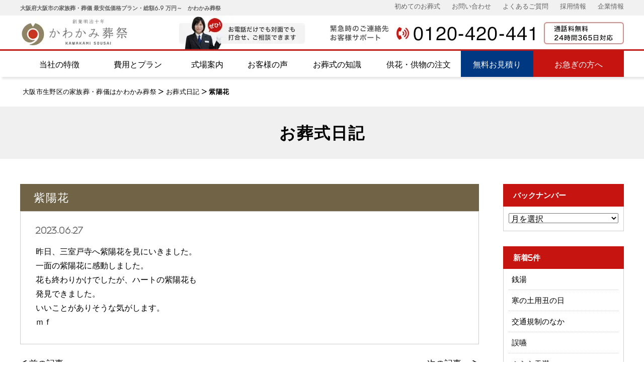

--- FILE ---
content_type: text/html; charset=UTF-8
request_url: https://kawakami-sosai.co.jp/2023/06/%E7%B4%AB%E9%99%BD%E8%8A%B1-3/
body_size: 108394
content:
<!DOCTYPE html>
<html lang="ja">

<head>
	<meta charset="utf-8">
	<meta name="viewport" content="width=device-width,initial-scale=1.0,minimum-scale=1.0">
	<meta name="format-detection" content="telephone=no">


									<title>紫陽花｜大阪府大阪市の家族葬・葬儀 最安低価格プラン・総額6.9 万円～　かわかみ葬祭</title>
		<meta name="description"
			content="かわかみ葬祭は葬式に関する書籍の著者・講師としても有名な代表・川上知紀が率いる、大阪市生野区の信頼度の高い葬儀社。見積・相談無料。家族葬、直葬、1日葬、小さなお見送りを、最安費用で対応。市立北斎場・式場・ホールをご利用のお客様アンケートの原文をＨＰで公開中。">
		<meta name="keywords"
			content="家族葬,葬儀社,お葬式,大阪市,生野区,かわかみ葬祭,川上葬祭,家族葬おくりみ,お葬式,おくりみ,大阪市,東住吉区,天王寺区,生野区,JR桃谷駅,桃谷商店街,大池橋交差点,大池橋バス停">
		

	<link rel="stylesheet" type="text/css" href="https://kawakami-sosai.co.jp/wordpress/wp-content/themes/kawakami/import.css">
	<link rel="stylesheet" type="text/css"
		href="https://kawakami-sosai.co.jp/wordpress/wp-content/themes/kawakami/style.css?20260129061935">
	<link rel="stylesheet" type="text/css"
		href="https://kawakami-sosai.co.jp/wordpress/wp-content/themes/kawakami/tablet.css?20260129061935">
	<link rel="stylesheet" type="text/css"
		href="https://kawakami-sosai.co.jp/wordpress/wp-content/themes/kawakami/movie.css?20260129061935">
	<link rel="stylesheet" type="text/css" href="https://kawakami-sosai.co.jp/wordpress/wp-content/themes/kawakami/sp.css?20260129061935">
	<link rel="stylesheet" type="text/css" href="https://kawakami-sosai.co.jp/wordpress/wp-content/themes/kawakami/spnav.css">
	<link rel="stylesheet" type="text/css" href="https://kawakami-sosai.co.jp/wordpress/wp-content/themes/kawakami/common/css/slick.css">
	<link rel="stylesheet" type="text/css" href="https://kawakami-sosai.co.jp/wordpress/wp-content/themes/kawakami/common/css/slick-theme.css">
	<link rel="stylesheet" type="text/css" href="https://kawakami-sosai.co.jp/wordpress/wp-content/themes/kawakami/common/css/all.min.css">

	<script src="https://kawakami-sosai.co.jp/wordpress/wp-content/themes/kawakami/common/js/jquery-3.3.1.js"></script>
	<script src="https://kawakami-sosai.co.jp/wordpress/wp-content/themes/kawakami/common/js/common.js"></script>
	<script src="https://kawakami-sosai.co.jp/wordpress/wp-content/themes/kawakami/common/js/slick.js"></script>
	<script src="https://kawakami-sosai.co.jp/wordpress/wp-content/themes/kawakami/common/js/smooth-scroll.polyfills.min.js"></script>
	<script src="https://kawakami-sosai.co.jp/wordpress/wp-content/themes/kawakami/common/js/movie.js"></script>

	<link rel="shortcut icon" type="image/ico" href="https://kawakami-sosai.co.jp/wordpress/wp-content/themes/kawakami/favicon.ico">
	<link rel="icon" type="image/ico" href="https://kawakami-sosai.co.jp/wordpress/wp-content/themes/kawakami/favicon.ico">


	<!--[if lt IE 9]>
<script src="https://kawakami-sosai.co.jp/wordpress/wp-content/themes/kawakami/common/js/html5shiv.js"></script>
<![endif]-->


	
		<!-- All in One SEO 4.3.9 - aioseo.com -->
		<meta name="description" content="昨日、三室戸寺へ紫陽花を見にいきました。 一面の紫陽花に感動しました。 花も終わりかけでしたが、ハートの紫陽花" />
		<meta name="robots" content="max-image-preview:large" />
		<link rel="canonical" href="https://kawakami-sosai.co.jp/2023/06/%e7%b4%ab%e9%99%bd%e8%8a%b1-3/" />
		<meta name="generator" content="All in One SEO (AIOSEO) 4.3.9" />
		<meta property="og:locale" content="ja_JP" />
		<meta property="og:site_name" content="大阪府大阪市の家族葬・葬儀 最安低価格プラン・総額6.9 万円～　かわかみ葬祭 - かわかみ葬祭は葬式に関する書籍の著者・講師としても有名な代表・川上知紀が率いる、大阪市生野区の信頼度の高い葬儀社。見積・相談無料。家族葬、直葬、1日葬、小さなお見送りを、最安費用で対応。市立北斎場・式場・ホールをご利用のお客様アンケートの原文をＨＰで公開中。" />
		<meta property="og:type" content="article" />
		<meta property="og:title" content="紫陽花 - 大阪府大阪市の家族葬・葬儀 最安低価格プラン・総額6.9 万円～ かわかみ葬祭" />
		<meta property="og:description" content="昨日、三室戸寺へ紫陽花を見にいきました。 一面の紫陽花に感動しました。 花も終わりかけでしたが、ハートの紫陽花" />
		<meta property="og:url" content="https://kawakami-sosai.co.jp/2023/06/%e7%b4%ab%e9%99%bd%e8%8a%b1-3/" />
		<meta property="article:published_time" content="2023-06-27T13:44:27+00:00" />
		<meta property="article:modified_time" content="2023-06-27T13:44:27+00:00" />
		<meta name="twitter:card" content="summary_large_image" />
		<meta name="twitter:title" content="紫陽花 - 大阪府大阪市の家族葬・葬儀 最安低価格プラン・総額6.9 万円～ かわかみ葬祭" />
		<meta name="twitter:description" content="昨日、三室戸寺へ紫陽花を見にいきました。 一面の紫陽花に感動しました。 花も終わりかけでしたが、ハートの紫陽花" />
		<script type="application/ld+json" class="aioseo-schema">
			{"@context":"https:\/\/schema.org","@graph":[{"@type":"BlogPosting","@id":"https:\/\/kawakami-sosai.co.jp\/2023\/06\/%e7%b4%ab%e9%99%bd%e8%8a%b1-3\/#blogposting","name":"\u7d2b\u967d\u82b1 - \u5927\u962a\u5e9c\u5927\u962a\u5e02\u306e\u5bb6\u65cf\u846c\u30fb\u846c\u5100 \u6700\u5b89\u4f4e\u4fa1\u683c\u30d7\u30e9\u30f3\u30fb\u7dcf\u984d6.9 \u4e07\u5186\uff5e \u304b\u308f\u304b\u307f\u846c\u796d","headline":"\u7d2b\u967d\u82b1","author":{"@id":"https:\/\/kawakami-sosai.co.jp\/author\/user_name\/#author"},"publisher":{"@id":"https:\/\/kawakami-sosai.co.jp\/#organization"},"datePublished":"2023-06-27T13:44:27+09:00","dateModified":"2023-06-27T13:44:27+09:00","inLanguage":"ja","mainEntityOfPage":{"@id":"https:\/\/kawakami-sosai.co.jp\/2023\/06\/%e7%b4%ab%e9%99%bd%e8%8a%b1-3\/#webpage"},"isPartOf":{"@id":"https:\/\/kawakami-sosai.co.jp\/2023\/06\/%e7%b4%ab%e9%99%bd%e8%8a%b1-3\/#webpage"},"articleSection":"\u304a\u846c\u5f0f\u65e5\u8a18"},{"@type":"BreadcrumbList","@id":"https:\/\/kawakami-sosai.co.jp\/2023\/06\/%e7%b4%ab%e9%99%bd%e8%8a%b1-3\/#breadcrumblist","itemListElement":[{"@type":"ListItem","@id":"https:\/\/kawakami-sosai.co.jp\/#listItem","position":1,"item":{"@type":"WebPage","@id":"https:\/\/kawakami-sosai.co.jp\/","name":"\u30db\u30fc\u30e0","description":"\u304b\u308f\u304b\u307f\u846c\u796d\u306f\u846c\u5f0f\u306b\u95a2\u3059\u308b\u66f8\u7c4d\u306e\u8457\u8005\u30fb\u8b1b\u5e2b\u3068\u3057\u3066\u3082\u6709\u540d\u306a\u4ee3\u8868\u30fb\u5ddd\u4e0a\u77e5\u7d00\u304c\u7387\u3044\u308b\u3001\u5927\u962a\u5e02\u751f\u91ce\u533a\u306e\u4fe1\u983c\u5ea6\u306e\u9ad8\u3044\u846c\u5100\u793e\u3002\u898b\u7a4d\u30fb\u76f8\u8ac7\u7121\u6599\u3002\u5bb6\u65cf\u846c\u3001\u76f4\u846c\u30011\u65e5\u846c\u3001\u5c0f\u3055\u306a\u304a\u898b\u9001\u308a\u3092\u3001\u6700\u5b89\u8cbb\u7528\u3067\u5bfe\u5fdc\u3002\u5e02\u7acb\u5317\u658e\u5834\u30fb\u5f0f\u5834\u30fb\u30db\u30fc\u30eb\u3092\u3054\u5229\u7528\u306e\u304a\u5ba2\u69d8\u30a2\u30f3\u30b1\u30fc\u30c8\u306e\u539f\u6587\u3092\uff28\uff30\u3067\u516c\u958b\u4e2d\u3002","url":"https:\/\/kawakami-sosai.co.jp\/"},"nextItem":"https:\/\/kawakami-sosai.co.jp\/2023\/#listItem"},{"@type":"ListItem","@id":"https:\/\/kawakami-sosai.co.jp\/2023\/#listItem","position":2,"item":{"@type":"WebPage","@id":"https:\/\/kawakami-sosai.co.jp\/2023\/","name":"2023","url":"https:\/\/kawakami-sosai.co.jp\/2023\/"},"nextItem":"https:\/\/kawakami-sosai.co.jp\/2023\/06\/#listItem","previousItem":"https:\/\/kawakami-sosai.co.jp\/#listItem"},{"@type":"ListItem","@id":"https:\/\/kawakami-sosai.co.jp\/2023\/06\/#listItem","position":3,"item":{"@type":"WebPage","@id":"https:\/\/kawakami-sosai.co.jp\/2023\/06\/","name":"June","url":"https:\/\/kawakami-sosai.co.jp\/2023\/06\/"},"nextItem":"https:\/\/kawakami-sosai.co.jp\/2023\/06\/%e7%b4%ab%e9%99%bd%e8%8a%b1-3\/#listItem","previousItem":"https:\/\/kawakami-sosai.co.jp\/2023\/#listItem"},{"@type":"ListItem","@id":"https:\/\/kawakami-sosai.co.jp\/2023\/06\/%e7%b4%ab%e9%99%bd%e8%8a%b1-3\/#listItem","position":4,"item":{"@type":"WebPage","@id":"https:\/\/kawakami-sosai.co.jp\/2023\/06\/%e7%b4%ab%e9%99%bd%e8%8a%b1-3\/","name":"\u7d2b\u967d\u82b1","description":"\u6628\u65e5\u3001\u4e09\u5ba4\u6238\u5bfa\u3078\u7d2b\u967d\u82b1\u3092\u898b\u306b\u3044\u304d\u307e\u3057\u305f\u3002 \u4e00\u9762\u306e\u7d2b\u967d\u82b1\u306b\u611f\u52d5\u3057\u307e\u3057\u305f\u3002 \u82b1\u3082\u7d42\u308f\u308a\u304b\u3051\u3067\u3057\u305f\u304c\u3001\u30cf\u30fc\u30c8\u306e\u7d2b\u967d\u82b1","url":"https:\/\/kawakami-sosai.co.jp\/2023\/06\/%e7%b4%ab%e9%99%bd%e8%8a%b1-3\/"},"previousItem":"https:\/\/kawakami-sosai.co.jp\/2023\/06\/#listItem"}]},{"@type":"Organization","@id":"https:\/\/kawakami-sosai.co.jp\/#organization","name":"\u5927\u962a\u5e02\u751f\u91ce\u533a\u306e\u5bb6\u65cf\u846c\u30fb\u846c\u5100\u3000\u5730\u57df\u4e00\u756a\u306e\u4f4e\u4fa1\u683c\u30fb\u7dcf\u984d8\u4e07\u5186\uff5e\u3000\u304b\u308f\u304b\u307f\u846c\u796d","url":"https:\/\/kawakami-sosai.co.jp\/"},{"@type":"Person","@id":"https:\/\/kawakami-sosai.co.jp\/author\/user_name\/#author","url":"https:\/\/kawakami-sosai.co.jp\/author\/user_name\/","name":"user_name"},{"@type":"WebPage","@id":"https:\/\/kawakami-sosai.co.jp\/2023\/06\/%e7%b4%ab%e9%99%bd%e8%8a%b1-3\/#webpage","url":"https:\/\/kawakami-sosai.co.jp\/2023\/06\/%e7%b4%ab%e9%99%bd%e8%8a%b1-3\/","name":"\u7d2b\u967d\u82b1 - \u5927\u962a\u5e9c\u5927\u962a\u5e02\u306e\u5bb6\u65cf\u846c\u30fb\u846c\u5100 \u6700\u5b89\u4f4e\u4fa1\u683c\u30d7\u30e9\u30f3\u30fb\u7dcf\u984d6.9 \u4e07\u5186\uff5e \u304b\u308f\u304b\u307f\u846c\u796d","description":"\u6628\u65e5\u3001\u4e09\u5ba4\u6238\u5bfa\u3078\u7d2b\u967d\u82b1\u3092\u898b\u306b\u3044\u304d\u307e\u3057\u305f\u3002 \u4e00\u9762\u306e\u7d2b\u967d\u82b1\u306b\u611f\u52d5\u3057\u307e\u3057\u305f\u3002 \u82b1\u3082\u7d42\u308f\u308a\u304b\u3051\u3067\u3057\u305f\u304c\u3001\u30cf\u30fc\u30c8\u306e\u7d2b\u967d\u82b1","inLanguage":"ja","isPartOf":{"@id":"https:\/\/kawakami-sosai.co.jp\/#website"},"breadcrumb":{"@id":"https:\/\/kawakami-sosai.co.jp\/2023\/06\/%e7%b4%ab%e9%99%bd%e8%8a%b1-3\/#breadcrumblist"},"author":{"@id":"https:\/\/kawakami-sosai.co.jp\/author\/user_name\/#author"},"creator":{"@id":"https:\/\/kawakami-sosai.co.jp\/author\/user_name\/#author"},"datePublished":"2023-06-27T13:44:27+09:00","dateModified":"2023-06-27T13:44:27+09:00"},{"@type":"WebSite","@id":"https:\/\/kawakami-sosai.co.jp\/#website","url":"https:\/\/kawakami-sosai.co.jp\/","name":"\u5927\u962a\u5e02\u751f\u91ce\u533a\u306e\u5bb6\u65cf\u846c\u30fb\u846c\u5100\u3000\u5730\u57df\u4e00\u756a\u306e\u4f4e\u4fa1\u683c\u30fb\u7dcf\u984d8\u4e07\u5186\uff5e\u3000\u304b\u308f\u304b\u307f\u846c\u796d","description":"\u304b\u308f\u304b\u307f\u846c\u796d\u306f\u846c\u5f0f\u306b\u95a2\u3059\u308b\u66f8\u7c4d\u306e\u8457\u8005\u30fb\u8b1b\u5e2b\u3068\u3057\u3066\u3082\u6709\u540d\u306a\u4ee3\u8868\u30fb\u5ddd\u4e0a\u77e5\u7d00\u304c\u7387\u3044\u308b\u3001\u5927\u962a\u5e02\u751f\u91ce\u533a\u306e\u4fe1\u983c\u5ea6\u306e\u9ad8\u3044\u846c\u5100\u793e\u3002\u898b\u7a4d\u30fb\u76f8\u8ac7\u7121\u6599\u3002\u5bb6\u65cf\u846c\u3001\u76f4\u846c\u30011\u65e5\u846c\u3001\u5c0f\u3055\u306a\u304a\u898b\u9001\u308a\u3092\u3001\u6700\u5b89\u8cbb\u7528\u3067\u5bfe\u5fdc\u3002\u5e02\u7acb\u5317\u658e\u5834\u30fb\u5f0f\u5834\u30fb\u30db\u30fc\u30eb\u3092\u3054\u5229\u7528\u306e\u304a\u5ba2\u69d8\u30a2\u30f3\u30b1\u30fc\u30c8\u306e\u539f\u6587\u3092\uff28\uff30\u3067\u516c\u958b\u4e2d\u3002","inLanguage":"ja","publisher":{"@id":"https:\/\/kawakami-sosai.co.jp\/#organization"}}]}
		</script>
		<!-- All in One SEO -->

<link rel="alternate" title="oEmbed (JSON)" type="application/json+oembed" href="https://kawakami-sosai.co.jp/wp-json/oembed/1.0/embed?url=https%3A%2F%2Fkawakami-sosai.co.jp%2F2023%2F06%2F%25e7%25b4%25ab%25e9%2599%25bd%25e8%258a%25b1-3%2F" />
<link rel="alternate" title="oEmbed (XML)" type="text/xml+oembed" href="https://kawakami-sosai.co.jp/wp-json/oembed/1.0/embed?url=https%3A%2F%2Fkawakami-sosai.co.jp%2F2023%2F06%2F%25e7%25b4%25ab%25e9%2599%25bd%25e8%258a%25b1-3%2F&#038;format=xml" />
		<!-- This site uses the Google Analytics by MonsterInsights plugin v8.16 - Using Analytics tracking - https://www.monsterinsights.com/ -->
		<!-- Note: MonsterInsights is not currently configured on this site. The site owner needs to authenticate with Google Analytics in the MonsterInsights settings panel. -->
					<!-- No UA code set -->
				<!-- / Google Analytics by MonsterInsights -->
		<style id='wp-img-auto-sizes-contain-inline-css' type='text/css'>
img:is([sizes=auto i],[sizes^="auto," i]){contain-intrinsic-size:3000px 1500px}
/*# sourceURL=wp-img-auto-sizes-contain-inline-css */
</style>
<style id='wp-emoji-styles-inline-css' type='text/css'>

	img.wp-smiley, img.emoji {
		display: inline !important;
		border: none !important;
		box-shadow: none !important;
		height: 1em !important;
		width: 1em !important;
		margin: 0 0.07em !important;
		vertical-align: -0.1em !important;
		background: none !important;
		padding: 0 !important;
	}
/*# sourceURL=wp-emoji-styles-inline-css */
</style>
<style id='wp-block-library-inline-css' type='text/css'>
:root{--wp-block-synced-color:#7a00df;--wp-block-synced-color--rgb:122,0,223;--wp-bound-block-color:var(--wp-block-synced-color);--wp-editor-canvas-background:#ddd;--wp-admin-theme-color:#007cba;--wp-admin-theme-color--rgb:0,124,186;--wp-admin-theme-color-darker-10:#006ba1;--wp-admin-theme-color-darker-10--rgb:0,107,160.5;--wp-admin-theme-color-darker-20:#005a87;--wp-admin-theme-color-darker-20--rgb:0,90,135;--wp-admin-border-width-focus:2px}@media (min-resolution:192dpi){:root{--wp-admin-border-width-focus:1.5px}}.wp-element-button{cursor:pointer}:root .has-very-light-gray-background-color{background-color:#eee}:root .has-very-dark-gray-background-color{background-color:#313131}:root .has-very-light-gray-color{color:#eee}:root .has-very-dark-gray-color{color:#313131}:root .has-vivid-green-cyan-to-vivid-cyan-blue-gradient-background{background:linear-gradient(135deg,#00d084,#0693e3)}:root .has-purple-crush-gradient-background{background:linear-gradient(135deg,#34e2e4,#4721fb 50%,#ab1dfe)}:root .has-hazy-dawn-gradient-background{background:linear-gradient(135deg,#faaca8,#dad0ec)}:root .has-subdued-olive-gradient-background{background:linear-gradient(135deg,#fafae1,#67a671)}:root .has-atomic-cream-gradient-background{background:linear-gradient(135deg,#fdd79a,#004a59)}:root .has-nightshade-gradient-background{background:linear-gradient(135deg,#330968,#31cdcf)}:root .has-midnight-gradient-background{background:linear-gradient(135deg,#020381,#2874fc)}:root{--wp--preset--font-size--normal:16px;--wp--preset--font-size--huge:42px}.has-regular-font-size{font-size:1em}.has-larger-font-size{font-size:2.625em}.has-normal-font-size{font-size:var(--wp--preset--font-size--normal)}.has-huge-font-size{font-size:var(--wp--preset--font-size--huge)}.has-text-align-center{text-align:center}.has-text-align-left{text-align:left}.has-text-align-right{text-align:right}.has-fit-text{white-space:nowrap!important}#end-resizable-editor-section{display:none}.aligncenter{clear:both}.items-justified-left{justify-content:flex-start}.items-justified-center{justify-content:center}.items-justified-right{justify-content:flex-end}.items-justified-space-between{justify-content:space-between}.screen-reader-text{border:0;clip-path:inset(50%);height:1px;margin:-1px;overflow:hidden;padding:0;position:absolute;width:1px;word-wrap:normal!important}.screen-reader-text:focus{background-color:#ddd;clip-path:none;color:#444;display:block;font-size:1em;height:auto;left:5px;line-height:normal;padding:15px 23px 14px;text-decoration:none;top:5px;width:auto;z-index:100000}html :where(.has-border-color){border-style:solid}html :where([style*=border-top-color]){border-top-style:solid}html :where([style*=border-right-color]){border-right-style:solid}html :where([style*=border-bottom-color]){border-bottom-style:solid}html :where([style*=border-left-color]){border-left-style:solid}html :where([style*=border-width]){border-style:solid}html :where([style*=border-top-width]){border-top-style:solid}html :where([style*=border-right-width]){border-right-style:solid}html :where([style*=border-bottom-width]){border-bottom-style:solid}html :where([style*=border-left-width]){border-left-style:solid}html :where(img[class*=wp-image-]){height:auto;max-width:100%}:where(figure){margin:0 0 1em}html :where(.is-position-sticky){--wp-admin--admin-bar--position-offset:var(--wp-admin--admin-bar--height,0px)}@media screen and (max-width:600px){html :where(.is-position-sticky){--wp-admin--admin-bar--position-offset:0px}}

/*# sourceURL=wp-block-library-inline-css */
</style><style id='global-styles-inline-css' type='text/css'>
:root{--wp--preset--aspect-ratio--square: 1;--wp--preset--aspect-ratio--4-3: 4/3;--wp--preset--aspect-ratio--3-4: 3/4;--wp--preset--aspect-ratio--3-2: 3/2;--wp--preset--aspect-ratio--2-3: 2/3;--wp--preset--aspect-ratio--16-9: 16/9;--wp--preset--aspect-ratio--9-16: 9/16;--wp--preset--color--black: #000000;--wp--preset--color--cyan-bluish-gray: #abb8c3;--wp--preset--color--white: #ffffff;--wp--preset--color--pale-pink: #f78da7;--wp--preset--color--vivid-red: #cf2e2e;--wp--preset--color--luminous-vivid-orange: #ff6900;--wp--preset--color--luminous-vivid-amber: #fcb900;--wp--preset--color--light-green-cyan: #7bdcb5;--wp--preset--color--vivid-green-cyan: #00d084;--wp--preset--color--pale-cyan-blue: #8ed1fc;--wp--preset--color--vivid-cyan-blue: #0693e3;--wp--preset--color--vivid-purple: #9b51e0;--wp--preset--gradient--vivid-cyan-blue-to-vivid-purple: linear-gradient(135deg,rgb(6,147,227) 0%,rgb(155,81,224) 100%);--wp--preset--gradient--light-green-cyan-to-vivid-green-cyan: linear-gradient(135deg,rgb(122,220,180) 0%,rgb(0,208,130) 100%);--wp--preset--gradient--luminous-vivid-amber-to-luminous-vivid-orange: linear-gradient(135deg,rgb(252,185,0) 0%,rgb(255,105,0) 100%);--wp--preset--gradient--luminous-vivid-orange-to-vivid-red: linear-gradient(135deg,rgb(255,105,0) 0%,rgb(207,46,46) 100%);--wp--preset--gradient--very-light-gray-to-cyan-bluish-gray: linear-gradient(135deg,rgb(238,238,238) 0%,rgb(169,184,195) 100%);--wp--preset--gradient--cool-to-warm-spectrum: linear-gradient(135deg,rgb(74,234,220) 0%,rgb(151,120,209) 20%,rgb(207,42,186) 40%,rgb(238,44,130) 60%,rgb(251,105,98) 80%,rgb(254,248,76) 100%);--wp--preset--gradient--blush-light-purple: linear-gradient(135deg,rgb(255,206,236) 0%,rgb(152,150,240) 100%);--wp--preset--gradient--blush-bordeaux: linear-gradient(135deg,rgb(254,205,165) 0%,rgb(254,45,45) 50%,rgb(107,0,62) 100%);--wp--preset--gradient--luminous-dusk: linear-gradient(135deg,rgb(255,203,112) 0%,rgb(199,81,192) 50%,rgb(65,88,208) 100%);--wp--preset--gradient--pale-ocean: linear-gradient(135deg,rgb(255,245,203) 0%,rgb(182,227,212) 50%,rgb(51,167,181) 100%);--wp--preset--gradient--electric-grass: linear-gradient(135deg,rgb(202,248,128) 0%,rgb(113,206,126) 100%);--wp--preset--gradient--midnight: linear-gradient(135deg,rgb(2,3,129) 0%,rgb(40,116,252) 100%);--wp--preset--font-size--small: 13px;--wp--preset--font-size--medium: 20px;--wp--preset--font-size--large: 36px;--wp--preset--font-size--x-large: 42px;--wp--preset--spacing--20: 0.44rem;--wp--preset--spacing--30: 0.67rem;--wp--preset--spacing--40: 1rem;--wp--preset--spacing--50: 1.5rem;--wp--preset--spacing--60: 2.25rem;--wp--preset--spacing--70: 3.38rem;--wp--preset--spacing--80: 5.06rem;--wp--preset--shadow--natural: 6px 6px 9px rgba(0, 0, 0, 0.2);--wp--preset--shadow--deep: 12px 12px 50px rgba(0, 0, 0, 0.4);--wp--preset--shadow--sharp: 6px 6px 0px rgba(0, 0, 0, 0.2);--wp--preset--shadow--outlined: 6px 6px 0px -3px rgb(255, 255, 255), 6px 6px rgb(0, 0, 0);--wp--preset--shadow--crisp: 6px 6px 0px rgb(0, 0, 0);}:where(.is-layout-flex){gap: 0.5em;}:where(.is-layout-grid){gap: 0.5em;}body .is-layout-flex{display: flex;}.is-layout-flex{flex-wrap: wrap;align-items: center;}.is-layout-flex > :is(*, div){margin: 0;}body .is-layout-grid{display: grid;}.is-layout-grid > :is(*, div){margin: 0;}:where(.wp-block-columns.is-layout-flex){gap: 2em;}:where(.wp-block-columns.is-layout-grid){gap: 2em;}:where(.wp-block-post-template.is-layout-flex){gap: 1.25em;}:where(.wp-block-post-template.is-layout-grid){gap: 1.25em;}.has-black-color{color: var(--wp--preset--color--black) !important;}.has-cyan-bluish-gray-color{color: var(--wp--preset--color--cyan-bluish-gray) !important;}.has-white-color{color: var(--wp--preset--color--white) !important;}.has-pale-pink-color{color: var(--wp--preset--color--pale-pink) !important;}.has-vivid-red-color{color: var(--wp--preset--color--vivid-red) !important;}.has-luminous-vivid-orange-color{color: var(--wp--preset--color--luminous-vivid-orange) !important;}.has-luminous-vivid-amber-color{color: var(--wp--preset--color--luminous-vivid-amber) !important;}.has-light-green-cyan-color{color: var(--wp--preset--color--light-green-cyan) !important;}.has-vivid-green-cyan-color{color: var(--wp--preset--color--vivid-green-cyan) !important;}.has-pale-cyan-blue-color{color: var(--wp--preset--color--pale-cyan-blue) !important;}.has-vivid-cyan-blue-color{color: var(--wp--preset--color--vivid-cyan-blue) !important;}.has-vivid-purple-color{color: var(--wp--preset--color--vivid-purple) !important;}.has-black-background-color{background-color: var(--wp--preset--color--black) !important;}.has-cyan-bluish-gray-background-color{background-color: var(--wp--preset--color--cyan-bluish-gray) !important;}.has-white-background-color{background-color: var(--wp--preset--color--white) !important;}.has-pale-pink-background-color{background-color: var(--wp--preset--color--pale-pink) !important;}.has-vivid-red-background-color{background-color: var(--wp--preset--color--vivid-red) !important;}.has-luminous-vivid-orange-background-color{background-color: var(--wp--preset--color--luminous-vivid-orange) !important;}.has-luminous-vivid-amber-background-color{background-color: var(--wp--preset--color--luminous-vivid-amber) !important;}.has-light-green-cyan-background-color{background-color: var(--wp--preset--color--light-green-cyan) !important;}.has-vivid-green-cyan-background-color{background-color: var(--wp--preset--color--vivid-green-cyan) !important;}.has-pale-cyan-blue-background-color{background-color: var(--wp--preset--color--pale-cyan-blue) !important;}.has-vivid-cyan-blue-background-color{background-color: var(--wp--preset--color--vivid-cyan-blue) !important;}.has-vivid-purple-background-color{background-color: var(--wp--preset--color--vivid-purple) !important;}.has-black-border-color{border-color: var(--wp--preset--color--black) !important;}.has-cyan-bluish-gray-border-color{border-color: var(--wp--preset--color--cyan-bluish-gray) !important;}.has-white-border-color{border-color: var(--wp--preset--color--white) !important;}.has-pale-pink-border-color{border-color: var(--wp--preset--color--pale-pink) !important;}.has-vivid-red-border-color{border-color: var(--wp--preset--color--vivid-red) !important;}.has-luminous-vivid-orange-border-color{border-color: var(--wp--preset--color--luminous-vivid-orange) !important;}.has-luminous-vivid-amber-border-color{border-color: var(--wp--preset--color--luminous-vivid-amber) !important;}.has-light-green-cyan-border-color{border-color: var(--wp--preset--color--light-green-cyan) !important;}.has-vivid-green-cyan-border-color{border-color: var(--wp--preset--color--vivid-green-cyan) !important;}.has-pale-cyan-blue-border-color{border-color: var(--wp--preset--color--pale-cyan-blue) !important;}.has-vivid-cyan-blue-border-color{border-color: var(--wp--preset--color--vivid-cyan-blue) !important;}.has-vivid-purple-border-color{border-color: var(--wp--preset--color--vivid-purple) !important;}.has-vivid-cyan-blue-to-vivid-purple-gradient-background{background: var(--wp--preset--gradient--vivid-cyan-blue-to-vivid-purple) !important;}.has-light-green-cyan-to-vivid-green-cyan-gradient-background{background: var(--wp--preset--gradient--light-green-cyan-to-vivid-green-cyan) !important;}.has-luminous-vivid-amber-to-luminous-vivid-orange-gradient-background{background: var(--wp--preset--gradient--luminous-vivid-amber-to-luminous-vivid-orange) !important;}.has-luminous-vivid-orange-to-vivid-red-gradient-background{background: var(--wp--preset--gradient--luminous-vivid-orange-to-vivid-red) !important;}.has-very-light-gray-to-cyan-bluish-gray-gradient-background{background: var(--wp--preset--gradient--very-light-gray-to-cyan-bluish-gray) !important;}.has-cool-to-warm-spectrum-gradient-background{background: var(--wp--preset--gradient--cool-to-warm-spectrum) !important;}.has-blush-light-purple-gradient-background{background: var(--wp--preset--gradient--blush-light-purple) !important;}.has-blush-bordeaux-gradient-background{background: var(--wp--preset--gradient--blush-bordeaux) !important;}.has-luminous-dusk-gradient-background{background: var(--wp--preset--gradient--luminous-dusk) !important;}.has-pale-ocean-gradient-background{background: var(--wp--preset--gradient--pale-ocean) !important;}.has-electric-grass-gradient-background{background: var(--wp--preset--gradient--electric-grass) !important;}.has-midnight-gradient-background{background: var(--wp--preset--gradient--midnight) !important;}.has-small-font-size{font-size: var(--wp--preset--font-size--small) !important;}.has-medium-font-size{font-size: var(--wp--preset--font-size--medium) !important;}.has-large-font-size{font-size: var(--wp--preset--font-size--large) !important;}.has-x-large-font-size{font-size: var(--wp--preset--font-size--x-large) !important;}
/*# sourceURL=global-styles-inline-css */
</style>

<style id='classic-theme-styles-inline-css' type='text/css'>
/*! This file is auto-generated */
.wp-block-button__link{color:#fff;background-color:#32373c;border-radius:9999px;box-shadow:none;text-decoration:none;padding:calc(.667em + 2px) calc(1.333em + 2px);font-size:1.125em}.wp-block-file__button{background:#32373c;color:#fff;text-decoration:none}
/*# sourceURL=/wp-includes/css/classic-themes.min.css */
</style>
<link rel='stylesheet' id='snow-monkey-editor@fallback-css' href='https://kawakami-sosai.co.jp/wordpress/wp-content/plugins/snow-monkey-editor/dist/css/fallback.css?ver=1718846327' type='text/css' media='all' />
<link rel='stylesheet' id='snow-monkey-forms@fallback-css' href='https://kawakami-sosai.co.jp/wordpress/wp-content/plugins/snow-monkey-forms/dist/css/fallback.css?ver=1718846299' type='text/css' media='all' />
<link rel='stylesheet' id='snow-monkey-forms-css' href='https://kawakami-sosai.co.jp/wordpress/wp-content/plugins/snow-monkey-forms/dist/css/app.css?ver=1718846299' type='text/css' media='all' />
<link rel='stylesheet' id='snow-monkey-editor-css' href='https://kawakami-sosai.co.jp/wordpress/wp-content/plugins/snow-monkey-editor/dist/css/app.css?ver=1718846327' type='text/css' media='all' />
<script type="text/javascript" src="https://kawakami-sosai.co.jp/wordpress/wp-content/plugins/snow-monkey-editor/dist/js/app.js?ver=1718846327" id="snow-monkey-editor-js" defer="defer" data-wp-strategy="defer"></script>
<link rel="https://api.w.org/" href="https://kawakami-sosai.co.jp/wp-json/" /><link rel="alternate" title="JSON" type="application/json" href="https://kawakami-sosai.co.jp/wp-json/wp/v2/posts/7516" /><link rel="EditURI" type="application/rsd+xml" title="RSD" href="https://kawakami-sosai.co.jp/wordpress/xmlrpc.php?rsd" />
<meta name="generator" content="WordPress 6.9" />
<link rel='shortlink' href='https://kawakami-sosai.co.jp/?p=7516' />
		<style type="text/css" id="wp-custom-css">
			#autozip {
   display: none !important;
}

/* 各フォームパーツのデザインをリセット */
.smf-button-control__control,
.smf-text-control__control,
.smf-textarea-control__control {
  -webkit-appearance: none !important;
  -moz-appearance: none !important;
  appearance: none !important;
  font-size: 100% !important;
  font-family: inherit !important;
}

/* フォームボタンをデザイン */
.smf-button-control__control {
  background: var(--accent-color,#cd162c) !important;
  color: #fff !important;
  border: none !important;
  transition: background-color 0.3s ease !important;
}

/* 「戻る」フォームボタンを個別にデザイン */
.smf-button-control__control[data-action="back"] {
  background: transparent !important;
  color: #333 !important;
  text-decoration: underline !important;
}

/* 「戻る」以外のフォームボタンのホバー＆フォーカス色 */
.smf-button-control__control:not([data-action="back"]):hover,
.smf-button-control__control:not([data-action="back"]):focus {
  background: var(--dark-accent-color,#710c18) !important;
}

[data-screen="confirm"] .input {
  display:none;
}

[data-screen="input"] .confirm {
  display:none;
}

[data-screen="invalid"] .confirm {
  display:none;
}

.smf-label {
	border: 1px solid #ccc;
	border-radius: 30px;
	padding: 5px 10px 0px 10px;
	width: 210px;
}
@media screen and (max-width: 768px) {
	.smf-label {
		margin:5px 0;
		width: 90%;
	}
}		</style>
		


	<!---google analytics--->
	<!-- Global site tag (gtag.js) - Google Analytics -->
	<script async src="https://www.googletagmanager.com/gtag/js?id=UA-64943019-1"></script>
	<script>
		window.dataLayer = window.dataLayer || [];
		function gtag() { dataLayer.push(arguments); }
		gtag('js', new Date());
		gtag('config', 'UA-64943019-1');
	</script>
	<!---/google analytics--->
	<!-- Google Tag Manager -->
	<script>(function (w, d, s, l, i) {
			w[l] = w[l] || []; w[l].push({
				'gtm.start':
					new Date().getTime(), event: 'gtm.js'
			}); var f = d.getElementsByTagName(s)[0],
				j = d.createElement(s), dl = l != 'dataLayer' ? '&l=' + l : ''; j.async = true; j.src =
					'https://www.googletagmanager.com/gtm.js?id=' + i + dl; f.parentNode.insertBefore(j, f);
		})(window, document, 'script', 'dataLayer', 'GTM-56RBRK6Q');</script>
	<!-- End Google Tag Manager -->
</head>

<body id="pagetop">
	<!-- Google Tag Manager (noscript) -->
	<noscript><iframe src="https://www.googletagmanager.com/ns.html?id=GTM-56RBRK6Q" height="0" width="0"
			style="display:none;visibility:hidden"></iframe></noscript>
	<!-- End Google Tag Manager (noscript) -->
	<!-- [ =============== PCヘッダー 固定 start =============== ] -->
	<!-- 固定ヘッダ表示用のブロック -->
	<div class="fix-header">
		<div class="fix-header-contents">
			<nav id="mddNav">
				<ul>
					<!-- 						<li><a href="https://kawakami-sosai.co.jp">トップ</a></li> -->
					<li><a href="https://kawakami-sosai.co.jp/feature">当社の特徴</a>
						<div class="mddWrap">
							<div class="mddInner">
								<div>
									<ul>
										<li class="over"><a href="https://kawakami-sosai.co.jp/feature/concept"><img
													src="https://kawakami-sosai.co.jp/wordpress/wp-content/uploads/2024/08/hmenu1_1.webp"
													alt="かわかみ葬祭とは">
												<div class="hcap">かわかみ葬祭とは</div>
											</a></li>
										<li class="over">
											<a href="https://kawakami-sosai.co.jp/feature/difference"><img
													src="https://kawakami-sosai.co.jp/wordpress/wp-content/uploads/2024/08/hmenu1_2.webp"
													alt="他社との7つの違い">
												<div class="hcap">他社との7つの違い</div>
											</a>
										</li>
										<li class="over">
											<a href="https://kawakami-sosai.co.jp/feature/staff"><img
													src="https://kawakami-sosai.co.jp/wordpress/wp-content/uploads/2024/08/hmenu1_3.webp"
													alt="スタッフ紹介">
												<div class="hcap">スタッフ紹介</div>
											</a>
										</li>
										<li class="over">
											<a href="https://kawakami-sosai.co.jp/feature/celebrity_funeral"><img
													src="https://kawakami-sosai.co.jp/wordpress/wp-content/uploads/2024/08/hmenu1_4.webp"
													alt="大阪の著名人のお葬式">
												<div class="hcap">大阪の著名人のお葬式</div>
											</a>
										</li>
										<li class="over">
											<a href="https://kawakami-sosai.co.jp/feature/beforeordering"><img
													src="https://kawakami-sosai.co.jp/wordpress/wp-content/uploads/2024/08/hmenu1_5.webp"
													alt="ネットで葬儀を注文する前に">
												<div class="hcap">葬儀を注文する前に</div>
											</a>
										</li>
										<li class="over">
											<a href="https://kawakami-sosai.co.jp/feature/report"><img
													src="https://kawakami-sosai.co.jp/wordpress/wp-content/uploads/2024/08/hmenu1_6.webp"
													alt="活動報告  ことほぎ友の会">
												<div class="hcaps">活動報告 ことほぎ友の会</div>
											</a>
										</li>
									</ul>
								</div>
							</div><!-- /.mddInner -->
						</div><!-- /.mddWrap -->
					</li>
					<li><a href="https://kawakami-sosai.co.jp/price">費用とプラン</a>
						<div class="mddWrap">
							<div class="mddInner">
								<div>
									<ul>
										<li class="over"><a href="https://kawakami-sosai.co.jp/price/one_day"><img
													src="https://kawakami-sosai.co.jp/wordpress/wp-content/uploads/2024/08/hmenu2_1.webp"
													alt="1日で送る家族葬">
												<div class="hcap">1日で送る家族葬</div>
											</a></li>
										<li class="over">
											<a href="https://kawakami-sosai.co.jp/price/slowly"><img
													src="https://kawakami-sosai.co.jp/wordpress/wp-content/uploads/2024/08/hmenu2_2.webp"
													alt="ゆっくり送る家族葬">
												<div class="hcap">ゆっくり送る家族葬</div>
											</a>
										</li>
										<li class="over">
											<a href="https://kawakami-sosai.co.jp/price/everyone"><img
													src="https://kawakami-sosai.co.jp/wordpress/wp-content/uploads/2024/08/hmenu2_3.webp"
													alt="みんなで送る家族葬">
												<div class="hcap">みんなで送る家族葬</div>
											</a>
										</li>
										<li class="over">
											<a href="https://kawakami-sosai.co.jp/price/compact"><img
													src="https://kawakami-sosai.co.jp/wordpress/wp-content/uploads/2024/08/hmenu2_4.webp"
													alt="コンパクト家族葬">
												<div class="hcap">コンパクト家族葬</div>
											</a>
										</li>
										<li class="over">
											<a href="https://kawakami-sosai.co.jp/price/simple"><img
													src="https://kawakami-sosai.co.jp/wordpress/wp-content/uploads/2024/08/hmenu2_5.webp"
													alt="シンプル家族葬">
												<div class="hcap">シンプル家族葬</div>
											</a>
										</li>
										<li class="over">
											<a href="https://kawakami-sosai.co.jp/price/house"><img
													src="https://kawakami-sosai.co.jp/wordpress/wp-content/uploads/2024/08/hmenu2_6.webp"
													alt="小さくても立派な家族葬">
												<div class="hcap">小さくても立派な家族葬</div>
											</a>
										</li>
									</ul>
									<ul class="maU20 txtC">
										<li class="over">
											<a href="https://kawakami-sosai.co.jp/price/general"><img
													src="https://kawakami-sosai.co.jp/wordpress/wp-content/uploads/2024/08/hmenu2_7.webp"
													alt="格調高い一般葬">
												<div class="hcap">格調高い一般葬</div>
											</a>
										</li>
										<li class="over">
											<a href="https://kawakami-sosai.co.jp/price/farewell"><img
													src="https://kawakami-sosai.co.jp/wordpress/wp-content/uploads/2024/08/hmenu2_8.webp"
													alt="社葬・お別れの会">
												<div class="hcap">社葬・お別れの会</div>
											</a>
										</li>
										<li class="over">
											<a href="https://kawakami-sosai.co.jp/price/christ"><img
													src="https://kawakami-sosai.co.jp/wordpress/wp-content/uploads/2024/08/hmenu2_9.webp"
													alt="神式・キリスト教式 他">
												<div class="hcap">神式・キリスト教式 他</div>
											</a>
										</li>
									</ul>
								</div>
							</div><!-- /.mddInner -->
						</div><!-- /.mddWrap -->
					</li>
					<li><a href="https://kawakami-sosai.co.jp/saijo">式場案内</a>
						<div class="mddWrap">
							<div class="mddInner">
								<div>
									<ul>
										<li class="hallShort"><a href="https://kawakami-sosai.co.jp/saijo/osaka_ikuno">大阪市 生野区</a></li>
										<li class="hallShort">
											<a href="https://kawakami-sosai.co.jp/saijo/osaka_tennoji">大阪市 天王寺区</a>
										</li>
										<li class="hall">
											<a href="https://kawakami-sosai.co.jp/saijo/osaka_higashisumiyoshi">大阪市 東住吉区</a>
										</li>
										<li class="hall">
											<a href="https://kawakami-sosai.co.jp/saijo/osaka_abeno">大阪市 阿倍野区・住吉区・平野区</a>
										</li>
										<li class="hallShort">
											<a href="https://kawakami-sosai.co.jp/saijo/osaka_kita">大阪市 北区</a>
										</li>
										<li class="hallShort">
											<a href="https://kawakami-sosai.co.jp/saijo/osaka_fukushima">大阪市 福島区</a>
										</li>
										<li class="hall">
											<a href="https://kawakami-sosai.co.jp/saijo/osaka_higashinari">大阪市 東成区・城東区・鶴見区</a>
										</li>
										<li class="hall">
											<a href="https://kawakami-sosai.co.jp/saijo/osaka_yodogawa">大阪市 淀川区・西淀川区・東淀川区</a>
										</li>
										<li class="hallShort">
											<a href="https://kawakami-sosai.co.jp/saijo/osaka_asahi">大阪市 旭区・都島区</a>
										</li>
										<li class="hallShort">
											<a href="https://kawakami-sosai.co.jp/saijo/osaka_cyuou">大阪市 中央区</a>
										</li>
										<li class="hall">
											<a href="https://kawakami-sosai.co.jp/saijo/osaka_konohana">大阪市 此花区・港区・大正区</a>
										</li>
										<li class="hall">
											<a href="https://kawakami-sosai.co.jp/saijo/osaka_suminoe">大阪市 大阪市 住之江区・西成区</a>
										</li>
										<li class="hallShort">
											<!-- <a href="https://kawakami-sosai.co.jp/saijo/sakai">堺市内</a></li><li class="hallShort"> -->
											<a href="https://kawakami-sosai.co.jp/saijo/sakai_kita">堺市</a>
										</li>
										<li class="hall">
											<a href="https://kawakami-sosai.co.jp/saijo/others">大阪府内（大阪市・堺市以外）</a>
										</li>
										<li class="hall">
											<a href="https://kawakami-sosai.co.jp/saijo/koei">公営式場</a>
										</li>
										<li class="hallShort">
											<a href="https://kawakami-sosai.co.jp/saijo/beauty">綺麗な式場</a>
										</li>
										<li class="hallShort">
											<a href="https://kawakami-sosai.co.jp/saijo/cost">コスパ重視の式場</a>
										</li>
									</ul>
								</div>
							</div><!-- /.mddInner -->
						</div><!-- /.mddWrap -->
					</li>
					<li><a href="https://kawakami-sosai.co.jp/voice">お客様の声</a></li>
					<li><a href="https://kawakami-sosai.co.jp/mame">お葬式の知識</a>
						<div class="mddWrap">
							<div class="mddInner">
								<div>
									<ul>
										<li class="over"><a href="https://kawakami-sosai.co.jp/mamecat1"><img
													src="https://kawakami-sosai.co.jp/wordpress/wp-content/uploads/2024/08/hmenu4_1.webp"
													alt="お葬式の流れ">
												<div class="hcap">お葬式の流れ</div>
											</a></li>
										<li class="over">
											<a href="https://kawakami-sosai.co.jp/mamecat2"><img
													src="https://kawakami-sosai.co.jp/wordpress/wp-content/uploads/2024/08/hmenu4_2.webp"
													alt="お葬式のマナー">
												<div class="hcap">お葬式のマナー</div>
											</a>
										</li>
										<li class="over">
											<a href="https://kawakami-sosai.co.jp/mamecat3"><img
													src="https://kawakami-sosai.co.jp/wordpress/wp-content/uploads/2024/08/hmenu4_3.webp"
													alt="お供物について">
												<div class="hcap">お供物について</div>
											</a>
										</li>
										<li class="over">
											<a href="https://kawakami-sosai.co.jp/mamecat4"><img
													src="https://kawakami-sosai.co.jp/wordpress/wp-content/uploads/2024/08/hmenu4_4.webp"
													alt="お仏壇について">
												<div class="hcap">お仏壇について</div>
											</a>
										</li>
										<li class="over">
											<a href="https://kawakami-sosai.co.jp/mamecat5"><img
													src="https://kawakami-sosai.co.jp/wordpress/wp-content/uploads/2024/08/hmenu4_5.webp"
													alt="お墓について">
												<div class="hcap">お墓について</div>
											</a>
										</li>
										<li class="over">
											<a href="https://kawakami-sosai.co.jp/mamecat6"><img
													src="https://kawakami-sosai.co.jp/wordpress/wp-content/uploads/2024/08/hmenu4_6.webp"
													alt="準備について">
												<div class="hcap">準備について</div>
											</a>
										</li>
									</ul>
								</div>
							</div><!-- /.mddInner -->
						</div><!-- /.mddWrap -->
					</li>
					<li><a href="https://kawakami-sosai.co.jp/order">供花・供物の注文</a></li>
					<li><a href="https://kawakami-sosai.co.jp/contact/">無料お見積り</a></li>
					<li><a href="https://kawakami-sosai.co.jp/hasten">お急ぎの方へ</a></li>
				</ul>
			</nav>
		</div>
	</div>
	<!-- // 固定ヘッダ表示用のブロック -->
	<!-- [ =============== PCヘッダー 固定 end=============== ] -->



	<header>
		<!-- [ ========================================== ] -->
		<!-- [ =============== PCヘッダー start =============== ] -->
		<!-- [ ========================================== ] -->
		<div id="headerWrap">
			<div class="headerTxtBox">
				<div class="headerTxtBoxInner clearfix">
						<p>大阪府大阪市の家族葬・葬儀 最安低価格プラン・総額6.9 万円～　かわかみ葬祭</p>
					<ul>
						<li><a href="https://kawakami-sosai.co.jp/beginner"><i class="fa-solid fa-shield-halved"></i>初めてのお葬式</a></li>
						<li><a href="https://kawakami-sosai.co.jp/contact"><i class="fa-solid fa-envelope"></i>お問い合わせ</a></li>
						<li><a href="https://kawakami-sosai.co.jp/faq"><i class="fa-solid fa-circle-question"></i>よくあるご質問</a></li>
						<li><a href="https://kawakami-sosai.co.jp/recruit"><i class="fa-solid fa-user-pen"></i>採用情報</a></li>
						<li><a href="https://kawakami-sosai.co.jp/company"><i class="fa-solid fa-building"></i>企業情報</a></li>
					</ul>
				</div>
			</div>

			<div class="headerBox clearfix">
				<div class="headerLogoPc"><a href="https://kawakami-sosai.co.jp"><img
							src="https://kawakami-sosai.co.jp/wordpress/wp-content/themes/kawakami/common/img/logo.webp" alt="川上葬祭"></a></div>
				<div class="headerContact"><img src="https://kawakami-sosai.co.jp/wordpress/wp-content/themes/kawakami/common/img/header_man.webp" alt="川上葬祭">
				</div>
				<div class="headerBoxR"><img src="https://kawakami-sosai.co.jp/wordpress/wp-content/themes/kawakami/common/img/header_tel.webp"
						alt="0120-420-441"></div><!--  // headerBoxR -->
			</div><!--  // headerBox -->
		</div><!--  // headerWrap -->


		<!-- [ =============== globalnavigation start =============== ] -->
		<nav id="mddNav">
			<ul>
				<!-- 					<li><a href="https://kawakami-sosai.co.jp">トップ</a></li> -->
				<li><a href="https://kawakami-sosai.co.jp/feature">当社の特徴</a>
					<div class="mddWrap">
						<div class="mddInner">
							<div>
								<ul>
									<li class="over"><a href="https://kawakami-sosai.co.jp/feature/concept"><img
												src="https://kawakami-sosai.co.jp/wordpress/wp-content/uploads/2024/08/hmenu1_1.webp"
												alt="かわかみ葬祭とは">
											<div class="hcap">かわかみ葬祭とは</div>
										</a></li>
									<li class="over">
										<a href="https://kawakami-sosai.co.jp/feature/difference"><img
												src="https://kawakami-sosai.co.jp/wordpress/wp-content/uploads/2024/08/hmenu1_2.webp"
												alt="他社との7つの違い">
											<div class="hcap">他社との7つの違い</div>
										</a>
									</li>
									<li class="over">
										<a href="https://kawakami-sosai.co.jp/feature/staff"><img
												src="https://kawakami-sosai.co.jp/wordpress/wp-content/uploads/2024/08/hmenu1_3.webp"
												alt="スタッフ紹介">
											<div class="hcap">スタッフ紹介</div>
										</a>
									</li>
									<li class="over">
										<a href="https://kawakami-sosai.co.jp/feature/celebrity_funeral"><img
												src="https://kawakami-sosai.co.jp/wordpress/wp-content/uploads/2024/08/hmenu1_4.webp"
												alt="大阪の著名人のお葬式">
											<div class="hcap">大阪の著名人のお葬式</div>
										</a>
									<li class="over">
										<a href="https://kawakami-sosai.co.jp/feature/beforeordering"><img
												src="https://kawakami-sosai.co.jp/wordpress/wp-content/uploads/2024/08/hmenu1_5.webp"
												alt="ネットで葬儀を注文する前に">
											<div class="hcap">葬儀を注文する前に</div>
										</a>
									</li>
									<li class="over">
										<a href="https://kawakami-sosai.co.jp/feature/report"><img
												src="https://kawakami-sosai.co.jp/wordpress/wp-content/uploads/2024/08/hmenu1_6.webp"
												alt="活動報告  ことほぎ友の会">
											<div class="hcaps">活動報告 ことほぎ友の会</div>
										</a>
									</li>
								</ul>
							</div>
						</div><!-- /.mddInner -->
					</div><!-- /.mddWrap -->
				</li>
				<li><a href="https://kawakami-sosai.co.jp/price">費用とプラン</a>
					<div class="mddWrap">
						<div class="mddInner">
							<div>
								<ul>
									<li class="over"><a href="https://kawakami-sosai.co.jp/price/one_day"><img
												src="https://kawakami-sosai.co.jp/wordpress/wp-content/uploads/2024/08/hmenu2_1.webp"
												alt="1日で送る家族葬">
											<div class="hcap">1日で送る家族葬</div>
										</a></li>
									<li class="over">
										<a href="https://kawakami-sosai.co.jp/price/slowly"><img
												src="https://kawakami-sosai.co.jp/wordpress/wp-content/uploads/2024/08/hmenu2_2.webp"
												alt="ゆっくり送る家族葬">
											<div class="hcap">ゆっくり送る家族葬</div>
										</a>
									</li>
									<li class="over">
										<a href="https://kawakami-sosai.co.jp/price/everyone"><img
												src="https://kawakami-sosai.co.jp/wordpress/wp-content/uploads/2024/08/hmenu2_3.webp"
												alt="みんなで送る家族葬">
											<div class="hcap">みんなで送る家族葬</div>
										</a>
									</li>
									<li class="over">
										<a href="https://kawakami-sosai.co.jp/price/compact"><img
												src="https://kawakami-sosai.co.jp/wordpress/wp-content/uploads/2024/08/hmenu2_4.webp"
												alt="コンパクト家族葬">
											<div class="hcap">コンパクト家族葬</div>
										</a>
									</li>
									<li class="over">
										<a href="https://kawakami-sosai.co.jp/price/simple"><img
												src="https://kawakami-sosai.co.jp/wordpress/wp-content/uploads/2024/08/hmenu2_5.webp"
												alt="シンプル家族葬">
											<div class="hcap">シンプル家族葬</div>
										</a>
									</li>
									<li class="over">
										<a href="https://kawakami-sosai.co.jp/price/house"><img
												src="https://kawakami-sosai.co.jp/wordpress/wp-content/uploads/2024/08/hmenu2_6.webp"
												alt="小さくても立派な家族葬">
											<div class="hcap">小さくても立派な家族葬</div>
										</a>
									</li>
								</ul>
								<ul class="maU20 txtC">
									<li class="over">
										<a href="https://kawakami-sosai.co.jp/price/general"><img
												src="https://kawakami-sosai.co.jp/wordpress/wp-content/uploads/2024/08/hmenu2_7.webp"
												alt="格調高い一般葬">
											<div class="hcap">格調高い一般葬</div>
										</a>
									</li>
									<li class="over">
										<a href="https://kawakami-sosai.co.jp/price/farewell"><img
												src="https://kawakami-sosai.co.jp/wordpress/wp-content/uploads/2024/08/hmenu2_8.webp"
												alt="社葬・お別れの会">
											<div class="hcap">社葬・お別れの会</div>
										</a>
									</li>
									<li class="over">
										<a href="https://kawakami-sosai.co.jp/price/christ"><img
												src="https://kawakami-sosai.co.jp/wordpress/wp-content/uploads/2024/08/hmenu2_9.webp"
												alt="神式・キリスト教式 他">
											<div class="hcap">神式・キリスト教式 他</div>
										</a>
									</li>
								</ul>
							</div>
						</div><!-- /.mddInner -->
					</div><!-- /.mddWrap -->
				</li>
				<li><a href="https://kawakami-sosai.co.jp/saijo">式場案内</a>
					<div class="mddWrap">
						<div class="mddInner">
							<div>
								<ul>
									<li class="hallShort"><a href="https://kawakami-sosai.co.jp/saijo/osaka_ikuno">大阪市 生野区</a></li>
									<li class="hallShort">
										<a href="https://kawakami-sosai.co.jp/saijo/osaka_tennoji">大阪市 天王寺区</a>
									</li>
									<li class="hall">
										<a href="https://kawakami-sosai.co.jp/saijo/osaka_higashisumiyoshi">大阪市 東住吉区</a>
									</li>
									<li class="hall">
										<a href="https://kawakami-sosai.co.jp/saijo/osaka_kita">大阪市 北区</a>
									</li>
									<li class="hallShort">
										<a href="https://kawakami-sosai.co.jp/saijo/osaka_fukushima">大阪市 福島区</a>
									</li>
									<li class="hall">
										<a href="https://kawakami-sosai.co.jp/saijo/osaka_higashinari">大阪市 東成区・城東区・鶴見区</a>
									</li>
									<li class="hall">
										<a href="https://kawakami-sosai.co.jp/saijo/osaka_yodogawa">大阪市 淀川区・西淀川区・東淀川区</a>
									</li>
									<li class="hallShort">
										<a href="https://kawakami-sosai.co.jp/saijo/osaka_abeno">大阪市 阿倍野区</a>
									</li>
									<li class="hallShort">
										<a href="https://kawakami-sosai.co.jp/saijo/osaka_sumiyoshi/">大阪市 住吉区</a>
									</li>
									<li class="hallShort">
										<a href="https://kawakami-sosai.co.jp/saijo/osaka_hirano/">大阪市 平野区</a>
									</li>
									<li class="hallShort">
										<a href="https://kawakami-sosai.co.jp/saijo/osaka_asahi">大阪市 旭区・都島区</a>
									</li>
									<li class="hallShort">
										<a href="https://kawakami-sosai.co.jp/saijo/osaka_cyuou">大阪市 中央区</a>
									</li>
									<li class="hall">
										<a href="https://kawakami-sosai.co.jp/saijo/osaka_konohana">大阪市 此花区・港区・大正区</a>
									</li>
									<li class="hall">
										<a href="https://kawakami-sosai.co.jp/saijo/osaka_suminoe">大阪市 大阪市 住之江区・西成区</a>
									</li>
									<li class="hallShort">
										<!-- <a href="https://kawakami-sosai.co.jp/saijo/sakai">堺市内</a></li><li class="hallShort"> -->
										<a href="https://kawakami-sosai.co.jp/saijo/sakai_kita">堺市</a>
									</li>
									<li class="hall">
										<a href="https://kawakami-sosai.co.jp/saijo/others">大阪府内（大阪市・堺市以外）</a>
									</li>
									<li class="hall">
										<a href="https://kawakami-sosai.co.jp/saijo/koei">公営式場</a>
									</li>
									<li class="hallShort">
										<a href="https://kawakami-sosai.co.jp/saijo/beauty">綺麗な式場</a>
									</li>
									<li class="hallShort">
										<a href="https://kawakami-sosai.co.jp/saijo/cost">コスパ重視の式場</a>
									</li>
								</ul>
							</div>
						</div><!-- /.mddInner -->
					</div><!-- /.mddWrap -->
				</li>
				<li><a href="https://kawakami-sosai.co.jp/voice">お客様の声</a></li>
				<li><a href="https://kawakami-sosai.co.jp/mame">お葬式の知識</a>
					<div class="mddWrap">
						<div class="mddInner mddInner_02">
							<div>
								<ul>
									<li class="over"><a href="https://kawakami-sosai.co.jp/mamecat1"><img
												src="https://kawakami-sosai.co.jp/wordpress/wp-content/uploads/2024/08/hmenu4_1.webp"
												alt="お葬式の流れ">
											<div class="hcap">お葬式の流れ</div>
										</a></li>
									<li class="over"><a href="https://kawakami-sosai.co.jp/mamecat2"><img
												src="https://kawakami-sosai.co.jp/wordpress/wp-content/uploads/2024/08/hmenu4_2.webp"
												alt="お葬式のマナー">
											<div class="hcap">お葬式のマナー</div>
										</a></li>
									<li class="over"><a href="https://kawakami-sosai.co.jp/mamecat3"><img
												src="https://kawakami-sosai.co.jp/wordpress/wp-content/uploads/2024/08/hmenu4_3.webp"
												alt="お供物について">
											<div class="hcap">お供物について</div>
										</a></li>
									<li class="over">
										<a href="https://kawakami-sosai.co.jp/mamecat4"><img
												src="https://kawakami-sosai.co.jp/wordpress/wp-content/uploads/2024/08/hmenu4_4.webp"
												alt="お仏壇について">
											<div class="hcap">お仏壇について</div>
										</a>
									</li>
									<li class="over">
										<a href="https://kawakami-sosai.co.jp/mamecat5"><img
												src="https://kawakami-sosai.co.jp/wordpress/wp-content/uploads/2024/08/hmenu4_5.webp"
												alt="お墓について">
											<div class="hcap">お墓について</div>
										</a>
									</li>
									<li class="over">
										<a href="https://kawakami-sosai.co.jp/mamecat6"><img
												src="https://kawakami-sosai.co.jp/wordpress/wp-content/uploads/2024/08/hmenu4_6.webp"
												alt="準備について">
											<div class="hcap">準備について</div>
										</a>
									</li>
								</ul>
								<ul class="maU20 txtC">
									<li class="over">
										<a href="https://kawakami-sosai.co.jp/column/"><img
												src="https://kawakami-sosai.co.jp/wordpress/wp-content/uploads/2024/08/hmenu4_7.webp"
												alt="お役立ちコラム">
											<div class="hcap">お役立ちコラム</div>
										</a>
									</li>
								</ul>
							</div>
						</div><!-- /.mddInner -->
					</div><!-- /.mddWrap -->
				</li>
				<li><a href="https://kawakami-sosai.co.jp/order">供花・供物の注文</a></li>
				<li><a href="https://kawakami-sosai.co.jp/contact/">無料お見積り</a></li>
				<li><a href="https://kawakami-sosai.co.jp/hasten">お急ぎの方へ</a></li>
			</ul>
		</nav>

		<!-- [ =============== globalnavigation end =============== ] -->



		<!-- [ =============== ヘッダーメニュー end =============== ] -->


		<!-- [ ========================================== ] -->
		<!-- [ =============== PCヘッダー end =============== ] -->
		<!-- [ ========================================== ] -->





		<!-- [ ============================================ ] -->
		<!-- [ =============== スマホヘッダー start =============== ] -->
		<!-- [ ============================================ ] -->


		<div id="spHeaderBox">

			<div id="headerMenuBox" class="clearfix">
				<!-- [ =============== logo start =============== ] -->
				<div id="logo"><a href="https://kawakami-sosai.co.jp"><img
							src="https://kawakami-sosai.co.jp/wordpress/wp-content/themes/kawakami/common/img/logo_sp.webp" alt="川上葬祭"></a></div>
				<!-- [ =============== logo end =============== ] -->

				<div id="headerTxt">
							<p>大阪府大阪市の家族葬・葬儀<br>最安低価格プラン・総額6.9 万円～</p>
				</div>

				<!-- [ =============== menu start =============== ] -->
				<div id="menuArea">
					<ul>
						<li class="menu toggle"><img src="https://kawakami-sosai.co.jp/wordpress/wp-content/themes/kawakami/common/img/icon_menu_sp.jpg" alt="メニュー"
								width="30" height="24"></li>
					</ul>
				</div>
				<!-- [ =============== menu end =============== ] -->


			</div>
			<!-- //headerMenuBox -->


			<!-- [ =============== スマホのみスクロール後に表示されるヘッダーメニュー start =============== ] -->
			<div id="headbar">
				<div class="menu toggle"><img src="https://kawakami-sosai.co.jp/wordpress/wp-content/themes/kawakami/common/img/icon_menu_sp2.png" alt="メニュー"
						width="60" height="60"></div>
			</div>
			<!-- [ =============== スマホのみスクロール後に表示されるヘッダーメニュー end =============== ] -->


			<!-- [ ======================================== ] -->
			<!-- [ =============== メニュー start =============== ] -->
			<!-- [ ======================================== ] -->

			<div class="navmenu">
				<div class="menuContents">


					<div class="menuBtnArea clearfix">
						<div class="btnMenuCloseBox">
							<div class="toggle">
								<div class="btn"><i class="fas fa-times-circle"></i>閉じる</div>
							</div>
						</div>
					</div>



					<!-- sp版ヘッダー修正 20241223 -->
					<div id="menuFlame">

						<!-- [ =============== お問い合わせバナーエリア start =============== ] -->

						<div id="menuContactArea">
							<ul>
								<li class="over"><a href="tel:0120420441"><img style="height:28px; rotate:10deg;"
											src="https://kawakami-sosai.co.jp/wordpress/wp-content/uploads/2024/12/phone-solid.webp">
										<p>電話をかける<br><span style="font-size:16px;">通話料無料（24時間365日対応）</span></p>
									</a></li>
								<li class="over"><a href="https://kawakami-sosai.co.jp/contact/"><img
											style="height: 34px;margin-right: 11px;"
											src="https://kawakami-sosai.co.jp/wordpress/wp-content/uploads/2024/12/file-lines-regular.webp">
										<p>無料<br><span style="font-size:20px;">事前相談・資料請求</span></p>
									</a></li>
							</ul>

						</div><!-- // menuContactArea  -->
						<style>
							#menuContactArea .over a img {
								margin-right: 10px;
							}

							#menuContactArea .over a {
								display: block;
								line-height: 1.2;
								padding: 18px;
								border: 3px solid #ccc;
								border-radius: 10px;
								display: flex;
								justify-content: center;
								align-items: center;
							}

							#menuContactArea .over a p {
								line-height: 1;
								font-size: 22px;
								text-align: center;
								font-weight: bold;
								color: #fff;
							}

							#menuContactArea .over:nth-child(1) a {
								background: linear-gradient(#eba96d, #F6831D);
							}

							#menuContactArea .over:nth-child(2) a {
								background: linear-gradient(#4682d3, #013882);
							}
						</style>

						<!-- [ =============== お問い合わせバナーエリア end =============== ] -->


						<div class="spMenu pcnone">


							<ul class="spm">
								<li><a href="https://kawakami-sosai.co.jp">TOPページ</a></li>
								<li><a href="https://kawakami-sosai.co.jp/hasten/">お急ぎの方へ</a></li>
								<li><a href="https://kawakami-sosai.co.jp/voice/">お客様の（直筆）生の声</a></li>
								<li><a href="https://kawakami-sosai.co.jp/company/">企業情報</a></li>
								<li><a href="https://kawakami-sosai.co.jp/feature/">当社の特徴</a></li>
								<li><a href="https://kawakami-sosai.co.jp/price/">費用とプラン（6.9万円～）</a></li>
								<li><a href="https://kawakami-sosai.co.jp/saijo/">大阪府の式場案内</a></li>
								<li><a href="https://kawakami-sosai.co.jp/order/">供花・供物のお申込み</a></li>
								<li><a href="https://kawakami-sosai.co.jp/registration/">ことほぎ友の会</a></li>
								<li><a href="https://kawakami-sosai.co.jp/column/">お葬式の知識</a></li>
								<li><a href="https://kawakami-sosai.co.jp/movie/">お葬式お役立ち動画</a></li>

							</ul>


						</div><!-- // spMenu pcnone -->




					</div><!-- //menuFlame -->

										<!-- sp版ヘッダー修正 20241223 END -->


					<div class="menuBtnArea clearfix">
						<div class="btnMenuCloseBox">
							<div class="toggle">
								<div class="btn"><i class="fas fa-times-circle"></i>閉じる</div>
							</div>
						</div>
					</div>


				</div>
			</div>



		</div>
		<!-- // spHeaderBox -->

		<!-- [ ============================================ ] -->
		<!-- [ =============== スマホヘッダー end =============== ] -->
		<!-- [ ============================================ ] -->




	</header><!--  //header -->
	<!-- [ =============== header end =============== ] -->

			<!-- [ =============== 右横固定 start =============== ] -->
		<div id="sideFixContact">
			<ul>
				<li class="over"><a href="https://kawakami-sosai.co.jp/feature/concept#anshin"><img
							src="https://kawakami-sosai.co.jp/wordpress/wp-content/uploads/2024/06/sidebtn1.webp"
							alt="専門スタッフによる事前相談"></a></li>
				<li class="over"><a href="https://kawakami-sosai.co.jp/contact"><img
							src="https://kawakami-sosai.co.jp/wordpress/wp-content/uploads/2024/06/sidebtn2.webp" alt="無料資料請求"></a></li>
			</ul>
		</div>
		<!-- [ =============== 右横固定 end =============== ] -->
	


	<!-- [ =============== wrapper start =============== ] -->
	<div id="wrapper">

		




		<!-- [ ================================================================================= ] -->
		<!-- [ ================================= コンテンツ start ============================= ] -->
		<!-- [ ================================================================================= ] -->



						<div class="contentsBox clearfix">
				



				<!-- [ ================================================================================= ] -->
				<!-- [ ====================================== パン屑 start ================================== ] -->
				<!-- [ ================================================================================= ] -->
									<div id="pankuzuBox"><a href="https://kawakami-sosai.co.jp">大阪市生野区の家族葬・葬儀はかわかみ葬祭</a> &gt; <a
							href="https://kawakami-sosai.co.jp/blog">お葬式日記</a> &gt; <b>紫陽花</b></div>
							<!-- [ ================================================================================= ] -->
			<!-- [ ====================================== パン屑 end ================================== ] -->
			<!-- [ ================================================================================= ] -->



<!-- [ ================================= H1 start ============================ ] -->
<div class="subtitle"><h1>お葬式日記</h1></div>
<!-- [ ================================= H1 end ============================ ] -->




<div class="comContentsBox1200 clearfix">
	
	<div id="mainBox">
		
		
		
		<!-- [ ================================= お葬式日記 start ============================ ] -->
		
		<div class="blogDetail">



			<h2>紫陽花</h2>
			

<div class="blogDetBox">

	<!-- [ ================================================================================= ] -->
	<!-- [ ==================================== 投稿機能 start ================================== ] -->
	<!-- [ ================================================================================= ] -->

<div class="post clearfix">


<div class="day">2023.06.27</div>

<p>昨日、三室戸寺へ紫陽花を見にいきました。</p>
<p>一面の紫陽花に感動しました。</p>
<p>花も終わりかけでしたが、ハートの紫陽花も</p>
<p>発見できました。</p>
<p>いいことがありそうな気がします。</p>
<p>ｍｆ</p>


				

</div><!-- // post -->

	<!-- [ ================================================================================= ] -->
	<!-- [ ==================================== 投稿機能 end ================================== ] -->
	<!-- [ ================================================================================= ] -->


</div><!-- // blogDetBox -->


<div class="pageNextBox">
<ul class="clearfix">
<li>&lt; <a href="https://kawakami-sosai.co.jp/2023/06/%e5%a4%9a%e6%ad%bb%e7%a4%be%e4%bc%9a/" rel="prev">前の記事へ</a></li><li><a href="https://kawakami-sosai.co.jp/2023/06/%e5%8f%b0%e9%a2%a8%e3%81%ae%e4%ba%88%e5%a0%b1%e5%86%86/" rel="next">次の記事へ</a> &gt;</li>
</ul>
</div><!-- // pageNextBox -->

<div class="comBackToListBtn"><a href="https://kawakami-sosai.co.jp/blog">お葬式日記一覧に戻る</a></div>


</div><!-- // blogDetail -->




</div>
<!-- [ =============== コンテンツ（main） end =============== ] -->

<!-- [ =============== コンテンツ（subBox） start =============== ] -->
<div id="subBox">

		<!-- バックナンバー -->	
	<div class="sideArchiveTtl">バックナンバー</div>
		<div class="sideArchiveBox maB10">
		<div class="sideArchiveBoxInner">
		<div class="sideArchiveListBox">
				<p>
					<select name="archive-dropdown" style="width:100%" onchange='document.location.href=this.options[this.selectedIndex].value;'>
						<option value="">月を選択</option>
							<option value='https://kawakami-sosai.co.jp/2026/01/'> 2026年1月 &nbsp;(27)</option>
	<option value='https://kawakami-sosai.co.jp/2025/12/'> 2025年12月 &nbsp;(31)</option>
	<option value='https://kawakami-sosai.co.jp/2025/11/'> 2025年11月 &nbsp;(29)</option>
	<option value='https://kawakami-sosai.co.jp/2025/10/'> 2025年10月 &nbsp;(31)</option>
	<option value='https://kawakami-sosai.co.jp/2025/09/'> 2025年9月 &nbsp;(30)</option>
	<option value='https://kawakami-sosai.co.jp/2025/08/'> 2025年8月 &nbsp;(31)</option>
	<option value='https://kawakami-sosai.co.jp/2025/07/'> 2025年7月 &nbsp;(31)</option>
	<option value='https://kawakami-sosai.co.jp/2025/06/'> 2025年6月 &nbsp;(30)</option>
	<option value='https://kawakami-sosai.co.jp/2025/05/'> 2025年5月 &nbsp;(31)</option>
	<option value='https://kawakami-sosai.co.jp/2025/04/'> 2025年4月 &nbsp;(30)</option>
	<option value='https://kawakami-sosai.co.jp/2025/03/'> 2025年3月 &nbsp;(32)</option>
	<option value='https://kawakami-sosai.co.jp/2025/02/'> 2025年2月 &nbsp;(28)</option>
	<option value='https://kawakami-sosai.co.jp/2025/01/'> 2025年1月 &nbsp;(30)</option>
	<option value='https://kawakami-sosai.co.jp/2024/12/'> 2024年12月 &nbsp;(31)</option>
	<option value='https://kawakami-sosai.co.jp/2024/11/'> 2024年11月 &nbsp;(30)</option>
	<option value='https://kawakami-sosai.co.jp/2024/10/'> 2024年10月 &nbsp;(31)</option>
	<option value='https://kawakami-sosai.co.jp/2024/09/'> 2024年9月 &nbsp;(30)</option>
	<option value='https://kawakami-sosai.co.jp/2024/08/'> 2024年8月 &nbsp;(31)</option>
	<option value='https://kawakami-sosai.co.jp/2024/07/'> 2024年7月 &nbsp;(31)</option>
	<option value='https://kawakami-sosai.co.jp/2024/06/'> 2024年6月 &nbsp;(32)</option>
	<option value='https://kawakami-sosai.co.jp/2024/05/'> 2024年5月 &nbsp;(31)</option>
	<option value='https://kawakami-sosai.co.jp/2024/04/'> 2024年4月 &nbsp;(29)</option>
	<option value='https://kawakami-sosai.co.jp/2024/03/'> 2024年3月 &nbsp;(31)</option>
	<option value='https://kawakami-sosai.co.jp/2024/02/'> 2024年2月 &nbsp;(29)</option>
	<option value='https://kawakami-sosai.co.jp/2024/01/'> 2024年1月 &nbsp;(29)</option>
	<option value='https://kawakami-sosai.co.jp/2023/12/'> 2023年12月 &nbsp;(31)</option>
	<option value='https://kawakami-sosai.co.jp/2023/11/'> 2023年11月 &nbsp;(29)</option>
	<option value='https://kawakami-sosai.co.jp/2023/10/'> 2023年10月 &nbsp;(31)</option>
	<option value='https://kawakami-sosai.co.jp/2023/09/'> 2023年9月 &nbsp;(30)</option>
	<option value='https://kawakami-sosai.co.jp/2023/08/'> 2023年8月 &nbsp;(30)</option>
	<option value='https://kawakami-sosai.co.jp/2023/07/'> 2023年7月 &nbsp;(31)</option>
	<option value='https://kawakami-sosai.co.jp/2023/06/'> 2023年6月 &nbsp;(31)</option>
	<option value='https://kawakami-sosai.co.jp/2023/05/'> 2023年5月 &nbsp;(31)</option>
	<option value='https://kawakami-sosai.co.jp/2023/04/'> 2023年4月 &nbsp;(30)</option>
	<option value='https://kawakami-sosai.co.jp/2023/03/'> 2023年3月 &nbsp;(31)</option>
	<option value='https://kawakami-sosai.co.jp/2023/02/'> 2023年2月 &nbsp;(28)</option>
	<option value='https://kawakami-sosai.co.jp/2023/01/'> 2023年1月 &nbsp;(30)</option>
	<option value='https://kawakami-sosai.co.jp/2022/12/'> 2022年12月 &nbsp;(31)</option>
	<option value='https://kawakami-sosai.co.jp/2022/11/'> 2022年11月 &nbsp;(30)</option>
	<option value='https://kawakami-sosai.co.jp/2022/10/'> 2022年10月 &nbsp;(31)</option>
	<option value='https://kawakami-sosai.co.jp/2022/09/'> 2022年9月 &nbsp;(30)</option>
	<option value='https://kawakami-sosai.co.jp/2022/08/'> 2022年8月 &nbsp;(30)</option>
	<option value='https://kawakami-sosai.co.jp/2022/07/'> 2022年7月 &nbsp;(31)</option>
	<option value='https://kawakami-sosai.co.jp/2022/06/'> 2022年6月 &nbsp;(30)</option>
	<option value='https://kawakami-sosai.co.jp/2022/05/'> 2022年5月 &nbsp;(31)</option>
	<option value='https://kawakami-sosai.co.jp/2022/04/'> 2022年4月 &nbsp;(30)</option>
	<option value='https://kawakami-sosai.co.jp/2022/03/'> 2022年3月 &nbsp;(31)</option>
	<option value='https://kawakami-sosai.co.jp/2022/02/'> 2022年2月 &nbsp;(27)</option>
	<option value='https://kawakami-sosai.co.jp/2022/01/'> 2022年1月 &nbsp;(30)</option>
	<option value='https://kawakami-sosai.co.jp/2021/12/'> 2021年12月 &nbsp;(31)</option>
	<option value='https://kawakami-sosai.co.jp/2021/11/'> 2021年11月 &nbsp;(29)</option>
	<option value='https://kawakami-sosai.co.jp/2021/10/'> 2021年10月 &nbsp;(30)</option>
	<option value='https://kawakami-sosai.co.jp/2021/09/'> 2021年9月 &nbsp;(30)</option>
	<option value='https://kawakami-sosai.co.jp/2021/08/'> 2021年8月 &nbsp;(29)</option>
	<option value='https://kawakami-sosai.co.jp/2021/07/'> 2021年7月 &nbsp;(31)</option>
	<option value='https://kawakami-sosai.co.jp/2021/06/'> 2021年6月 &nbsp;(30)</option>
	<option value='https://kawakami-sosai.co.jp/2021/05/'> 2021年5月 &nbsp;(30)</option>
	<option value='https://kawakami-sosai.co.jp/2021/04/'> 2021年4月 &nbsp;(30)</option>
	<option value='https://kawakami-sosai.co.jp/2021/03/'> 2021年3月 &nbsp;(31)</option>
	<option value='https://kawakami-sosai.co.jp/2021/02/'> 2021年2月 &nbsp;(28)</option>
	<option value='https://kawakami-sosai.co.jp/2021/01/'> 2021年1月 &nbsp;(31)</option>
	<option value='https://kawakami-sosai.co.jp/2020/12/'> 2020年12月 &nbsp;(31)</option>
	<option value='https://kawakami-sosai.co.jp/2020/11/'> 2020年11月 &nbsp;(30)</option>
	<option value='https://kawakami-sosai.co.jp/2020/10/'> 2020年10月 &nbsp;(31)</option>
	<option value='https://kawakami-sosai.co.jp/2020/09/'> 2020年9月 &nbsp;(30)</option>
	<option value='https://kawakami-sosai.co.jp/2020/08/'> 2020年8月 &nbsp;(31)</option>
	<option value='https://kawakami-sosai.co.jp/2020/07/'> 2020年7月 &nbsp;(31)</option>
	<option value='https://kawakami-sosai.co.jp/2020/06/'> 2020年6月 &nbsp;(30)</option>
	<option value='https://kawakami-sosai.co.jp/2020/05/'> 2020年5月 &nbsp;(31)</option>
	<option value='https://kawakami-sosai.co.jp/2020/04/'> 2020年4月 &nbsp;(30)</option>
	<option value='https://kawakami-sosai.co.jp/2020/03/'> 2020年3月 &nbsp;(31)</option>
	<option value='https://kawakami-sosai.co.jp/2020/02/'> 2020年2月 &nbsp;(26)</option>
	<option value='https://kawakami-sosai.co.jp/2020/01/'> 2020年1月 &nbsp;(30)</option>
	<option value='https://kawakami-sosai.co.jp/2019/12/'> 2019年12月 &nbsp;(30)</option>
	<option value='https://kawakami-sosai.co.jp/2019/11/'> 2019年11月 &nbsp;(30)</option>
	<option value='https://kawakami-sosai.co.jp/2019/10/'> 2019年10月 &nbsp;(30)</option>
	<option value='https://kawakami-sosai.co.jp/2019/09/'> 2019年9月 &nbsp;(29)</option>
	<option value='https://kawakami-sosai.co.jp/2019/08/'> 2019年8月 &nbsp;(31)</option>
	<option value='https://kawakami-sosai.co.jp/2019/07/'> 2019年7月 &nbsp;(31)</option>
	<option value='https://kawakami-sosai.co.jp/2019/06/'> 2019年6月 &nbsp;(30)</option>
	<option value='https://kawakami-sosai.co.jp/2019/05/'> 2019年5月 &nbsp;(31)</option>
	<option value='https://kawakami-sosai.co.jp/2019/04/'> 2019年4月 &nbsp;(30)</option>
	<option value='https://kawakami-sosai.co.jp/2019/03/'> 2019年3月 &nbsp;(31)</option>
	<option value='https://kawakami-sosai.co.jp/2019/02/'> 2019年2月 &nbsp;(28)</option>
	<option value='https://kawakami-sosai.co.jp/2019/01/'> 2019年1月 &nbsp;(30)</option>
	<option value='https://kawakami-sosai.co.jp/2018/12/'> 2018年12月 &nbsp;(31)</option>
	<option value='https://kawakami-sosai.co.jp/2018/11/'> 2018年11月 &nbsp;(30)</option>
	<option value='https://kawakami-sosai.co.jp/2018/10/'> 2018年10月 &nbsp;(31)</option>
	<option value='https://kawakami-sosai.co.jp/2018/09/'> 2018年9月 &nbsp;(30)</option>
	<option value='https://kawakami-sosai.co.jp/2018/08/'> 2018年8月 &nbsp;(31)</option>
	<option value='https://kawakami-sosai.co.jp/2018/07/'> 2018年7月 &nbsp;(31)</option>
	<option value='https://kawakami-sosai.co.jp/2018/06/'> 2018年6月 &nbsp;(30)</option>
	<option value='https://kawakami-sosai.co.jp/2018/05/'> 2018年5月 &nbsp;(31)</option>
	<option value='https://kawakami-sosai.co.jp/2018/04/'> 2018年4月 &nbsp;(30)</option>
	<option value='https://kawakami-sosai.co.jp/2018/03/'> 2018年3月 &nbsp;(31)</option>
	<option value='https://kawakami-sosai.co.jp/2018/02/'> 2018年2月 &nbsp;(28)</option>
	<option value='https://kawakami-sosai.co.jp/2018/01/'> 2018年1月 &nbsp;(30)</option>
	<option value='https://kawakami-sosai.co.jp/2017/12/'> 2017年12月 &nbsp;(31)</option>
	<option value='https://kawakami-sosai.co.jp/2017/11/'> 2017年11月 &nbsp;(30)</option>
	<option value='https://kawakami-sosai.co.jp/2017/10/'> 2017年10月 &nbsp;(31)</option>
	<option value='https://kawakami-sosai.co.jp/2017/09/'> 2017年9月 &nbsp;(30)</option>
	<option value='https://kawakami-sosai.co.jp/2017/08/'> 2017年8月 &nbsp;(31)</option>
	<option value='https://kawakami-sosai.co.jp/2017/07/'> 2017年7月 &nbsp;(30)</option>
	<option value='https://kawakami-sosai.co.jp/2017/06/'> 2017年6月 &nbsp;(31)</option>
	<option value='https://kawakami-sosai.co.jp/2017/05/'> 2017年5月 &nbsp;(31)</option>
	<option value='https://kawakami-sosai.co.jp/2017/04/'> 2017年4月 &nbsp;(30)</option>
	<option value='https://kawakami-sosai.co.jp/2017/03/'> 2017年3月 &nbsp;(31)</option>
	<option value='https://kawakami-sosai.co.jp/2017/02/'> 2017年2月 &nbsp;(25)</option>
					</select>
				</p>
	</div>
	</div>
	</div>
	<!-- // バックナンバー -->	

		<div class="sideSpNone">
		<!-- 新着5件 -->
	<div class="sideArchiveTtl maU10">新着5件</div>
		<div class="sideArchiveBox">
		<div class="sideArchiveBoxInner">
		<div class="sideArchiveListBox">
		<ul>
		<li><a href="https://kawakami-sosai.co.jp/2026/01/%e9%8a%ad%e6%b9%af/">銭湯</a></li>
		<li><a href="https://kawakami-sosai.co.jp/2026/01/%e5%af%92%e3%81%ae%e5%9c%9f%e7%94%a8%e4%b8%91%e3%81%ae%e6%97%a5/">寒の土用丑の日</a></li>
		<li><a href="https://kawakami-sosai.co.jp/2026/01/%e4%ba%a4%e9%80%9a%e8%a6%8f%e5%88%b6%e3%81%ae%e3%81%aa%e3%81%8b/">交通規制のなか</a></li>
		<li><a href="https://kawakami-sosai.co.jp/2026/01/%e8%aa%a4%e5%9a%a5/">誤嚥</a></li>
		<li><a href="https://kawakami-sosai.co.jp/2026/01/%e3%81%b7%e3%82%89%e3%82%89%e5%a4%a9%e6%ba%80/">ぷらら天満</a></li>
		</ul>
	</div>
	</div>
	</div>
	<!-- // 新着5件 -->	
	</div>



</div><!-- //subBox -->

</div><!-- //comContentsBox1200 -->


	
<!-- [ ================================================================================= ] -->
<!-- [ ====================================== 共通エリア start ================================== ] -->
<!-- [ ================================================================================= ] -->

<!-- [ ================================= 3つのバナーエリア start ============================ ] -->
<div class="comAnshinBanArea">
	<div class="comAnshinBanBox">
		<h2>かわかみ葬祭は、事前の<br class="br-pc"><span>『無料あんしん相談』</span>が有名です！</h2>
		
		<ul class="pcban">
			<li class="over"><a href="https://kawakami-sosai.co.jp/feature/concept/#anshin"><img src="https://kawakami-sosai.co.jp/wordpress/wp-content/themes/kawakami/common/img/ban_anshin1.webp" alt="お客様サポート専用ダイヤル"></a></li>
			<li class="over"><a href="https://kawakami-sosai.co.jp/contact"><img src="https://kawakami-sosai.co.jp/wordpress/wp-content/themes/kawakami/common/img/ban_anshin2.webp" alt="無料資料請求"></a></li>
		</ul>
		
		<ul class="spban">
			<li class="over"><a href="tel:0120-420-441"><img src="https://kawakami-sosai.co.jp/wordpress/wp-content/themes/kawakami/common/img/ban_anshin1_sp.webp" alt="お客様サポート専用ダイヤル"></a></li>
			<li class="over"><a href="https://kawakami-sosai.co.jp/contact"><img src="https://kawakami-sosai.co.jp/wordpress/wp-content/themes/kawakami/common/img/ban_anshin2_sp.webp" alt="無料資料請求"></a></li>
		</ul>
		
		<h3>供花・供物のご予約も承ります</h3>
		<div class="comKumotsuBox clearfix">
			<div class="comKumotsuBoxL"><img src="https://kawakami-sosai.co.jp/wordpress/wp-content/themes/kawakami/common/img/img_kumotsu.webp" alt="供花・供物"></div><div class="comKumotsuBoxLsp"><a href="tel:0120-420-441"><img src="https://kawakami-sosai.co.jp/wordpress/wp-content/themes/kawakami/common/img/img_kumotsu_sp.webp" alt="供花・供物"></a></div><div class="comKumotsuBoxR"><div class="btn"><a href="https://kawakami-sosai.co.jp/order">申込みをする</a></div></div>
		</div><!-- // comKumotsuBox -->
		
	</div><!-- // comAnshinBanBox -->
</div><!-- // comAnshinBanArea -->
<!-- [ ================================= 3つのバナーエリア end ============================ ] -->





<!-- [ ================================= スタッフ紹介とご希望の連絡方法 start ============================ ] -->
<div class="comRenrakuArea">
	<div class="comRenrakuBox">
		<div class="kindness_text_box"><div class="kindness_text"><img src="https://kawakami-sosai.co.jp/wordpress/wp-content/uploads/2024/08/staff_ttl_left.webp" class="left"><p><span>大阪</span>で<span class="text_underline">「<span>わかりやすい・親切</span>」</span>と評判の<br class="sp_br"><br>かわかみ流・お葬式相談は、私たちにお任せください！</p><img src="https://kawakami-sosai.co.jp/wordpress/wp-content/uploads/2024/08/staff_ttl_right.webp" class="right"></div></div>
		<!--<div class="pc pc-deco"><img src="https://kawakami-sosai.co.jp/wordpress/wp-content/themes/kawakami/common/img/staff_ttl.jpg" alt="大阪で「わかりやすい・親切」と評判のかわかみ流・お葬式相談は、私たちにお任せください！"></div>-->
		
		<div class="comStaffBox">
			<ul>
				<li><img src="https://kawakami-sosai.co.jp/wordpress/wp-content/themes/kawakami/common/img/staff_fujita.webp" alt="藤田 華代"><p>藤田 華代</p></li><li>
																<img src="https://kawakami-sosai.co.jp/wordpress/wp-content/themes/kawakami/common/img/staff_hosokawa.webp" alt="細川 博功"><p>細川 博功</p></li><li>
																<img src="https://kawakami-sosai.co.jp/wordpress/wp-content/themes/kawakami/common/img/staff_fujimura.webp" alt="藤村 緑"><p>藤村 緑</p></li><li>
																<img src="https://kawakami-sosai.co.jp/wordpress/wp-content/themes/kawakami/common/img/staff_yamada.webp" alt="山田 洋介"><p>山田 洋介</p></li><li>
																<img src="https://kawakami-sosai.co.jp/wordpress/wp-content/themes/kawakami/common/img/staff_fujitay.jpg" alt="藤田 有紀"><p>藤田 有紀</p></li>
			</ul>
			
			<h3>[<span>自信と責任</span>があるから、専任スタッフ全員が<span>実在・フルネームの実名</span>]</h3>
		</div><!-- // comStaffBox -->
		
		
		<div class="comRenrakuToolBox">
			
			<h2>ご希望の連絡方法で<br><span>24時間365日</span>ご家族様のご相談を<br class="br-pc">お受けしております</h2>
			<ul>
				<li><img src="https://kawakami-sosai.co.jp/wordpress/wp-content/themes/kawakami/common/img/renraku1.webp" alt="ご来店でのご相談"><h3><i class="fa-solid fa-user"></i>ご来店でのご相談</h3><p>お近くのかわかみ葬祭の店舗や会館にご来店頂けますと、弊社専任スタッフが親身にご対応させて頂きます。</p></li><li>
				<img src="https://kawakami-sosai.co.jp/wordpress/wp-content/themes/kawakami/common/img/renraku2.webp" alt="お電話でのご相談"><h3><i class="fa-solid fa-phone-volume"></i>お電話でのご相談</h3><p>お電話にて不明な点等ご相談承っております。24時間365日いつでもご対応させて頂きます。</p></li><li>
				<img src="https://kawakami-sosai.co.jp/wordpress/wp-content/themes/kawakami/common/img/renraku3.webp" alt="メールでのご相談"><h3><i class="fa-solid fa-envelope"></i>メールでのご相談</h3><p>メールでもお気軽にご相談いただけます。まずは不安や疑問点から一緒に解決しましょう。</p></li><li>
				<img src="https://kawakami-sosai.co.jp/wordpress/wp-content/themes/kawakami/common/img/renraku4.webp" alt="ご訪問でのご相談"><h3><i class="fa-solid fa-shop"></i>ご訪問でのご相談</h3><p>ご自宅や病院、近所のカフェなど、ご指定いただいた場所に資料をお持ちして打ち合わせさせて頂きます。</p></li>
			</ul>
		</div><!-- // comRenrakuToolBox -->
		
		<div class="txtC over spnone"><a href="https://kawakami-sosai.co.jp/feature/concept/#anshin"><img src="https://kawakami-sosai.co.jp/wordpress/wp-content/themes/kawakami/common/img/ban_anshin1.webp" alt="お客様サポート専用ダイヤル"></a></div>
		<div class="over pcnone"><a href="tel:0120-420-441"><img src="https://kawakami-sosai.co.jp/wordpress/wp-content/themes/kawakami/common/img/ban_anshin1_sp.webp" alt="お客様サポート専用ダイヤル"></a></div>
		
		
	</div><!-- // comRenrakuBox -->
</div><!-- // comRenrakuArea -->
<!-- [ ================================= スタッフ紹介とご希望の連絡方法 end ============================ ] -->





<!-- [ ================================= 2つのバナー start ============================ ] -->
<div class="homeTwoBanBox">
	<ul>
		<li class="over"><a href="https://kawakami-sosai.co.jp/registration"><img src="https://kawakami-sosai.co.jp/wordpress/wp-content/themes/kawakami/common/img/comban_kotohogi.webp" alt="川上葬祭"></a></li><li class="over"><a href="https://kawakami-sosai.co.jp/feature/beforeordering"><img src="https://kawakami-sosai.co.jp/wordpress/wp-content/themes/kawakami/common/img/comban_plan.webp" alt="ことほぎ友の会会員募集中"></a></li>
	</ul>
</div>
<div class="homeTwoBanBox">
	<ul>
		<li class="over"><a href="https://okurimi.com/guide/okurimi_tohbushijyomae" target="_blank"><img src="https://kawakami-sosai.co.jp/wordpress/wp-content/themes/kawakami/common/img/ban_tohbushijyomae.webp" alt="おくりみ東部市場前"></a></li><li class="over"><a href="https://okurimi.com/guide/okurimi_katsuyama" target="_blank"><img src="https://kawakami-sosai.co.jp/wordpress/wp-content/themes/kawakami/common/img/ban_katsuyama.webp" alt="おくりみ勝山"></a></li>
	</ul>
</div>
<!-- [ ================================= 2つのバナー end ============================ ] -->




<!-- [ ================================= 共通バナー start ============================ ] -->
<div class="comPageBan">
	<ul>
		<li class="over"><a href="https://kawakami-sosai.co.jp/genba"><img src="https://kawakami-sosai.co.jp/wordpress/wp-content/themes/kawakami/common/img/comban1.webp" alt="葬儀の現場から"></a></li><li class="over">
		<a href="https://kawakami-sosai.co.jp/blog"><img src="https://kawakami-sosai.co.jp/wordpress/wp-content/themes/kawakami/common/img/comban2.webp" alt="お葬式日記"></a></li><li class="over">
	<a href="https://kawakami-sosai.co.jp/mame"><img src="https://kawakami-sosai.co.jp/wordpress/wp-content/themes/kawakami/common/img/comban3.webp" alt="お葬式の知識"></a></li></ul>
</div>
<!-- [ ================================= 共通バナー end ============================ ] -->




<!-- [ ================================= 共通テキストエリア start ============================ ] -->
<div class="comConTxtArea">
	<div class="comConTxtBox">
		<p>大阪市｜<a href="https://kawakami-sosai.co.jp/saijo/osaka_higashisumiyoshi/" class="">東住吉区</a>・<a href="https://kawakami-sosai.co.jp/saijo/osaka_tennoji/"> 天王寺区</a>・<a href="https://kawakami-sosai.co.jp/saijo/osaka_ikuno/">生野区</a>の、家族葬・お葬式の相談窓口は「<a href="https://kawakami-sosai.co.jp/">かわかみ葬祭</a>」へ。JR桃谷駅から徒歩５分。桃谷商店街からもアクセスが便利な「桃谷本店」 今里筋と勝山通の交差する大池橋交差点、大池橋バス停の目の前「大池橋店」お葬式や家族葬の相談、事前の費用見積り、準備や手続きのこと承ります。<br><b>無料のお持ち帰り資料（生野区優良葬儀場パンフレット、お葬式の手引き、お葬式のマナー他）を多数、取り揃えております。</b><br>最寄り駅：生野区の各駅・・・JR桃谷駅、鶴橋駅、東部市場前駅、近鉄・鶴橋駅、今里駅、大阪メトロ千日前線鶴橋駅から乗り継ぎアクセス良好。</p>
	</div>
</div>
<!-- [ ================================= 共通テキストエリア end ============================ ] -->





<!-- [ ========================================================================= ] -->
<!-- [ ================================= 共通エリア end ============================ ] -->
<!-- [ ========================================================================= ] -->







</div>
<!-- [ =============== contentsBoxHome end =============== ] -->




</div>
<!-- [ =============== wrapper end =============== ] -->




<!-- フッターサイトマップ -->
<div id="footerSitemapSp">
	<p>川上葬祭</p>
	<p><a href="https://kawakami-sosai.co.jp" class="index">ホーム</a></p>
	<p><a href="https://kawakami-sosai.co.jp/hasten" class="index">お急ぎの方へ</a></p>
	<p><a href="https://kawakami-sosai.co.jp/beginner" class="index">初めてお葬式をする方へ</a></p>
	<p><a href="https://kawakami-sosai.co.jp/feature" class="index">当社の特徴</a></p>
	<ul><li><a href="https://kawakami-sosai.co.jp/feature/concept">かわかみ葬祭とは</a></li><li>
		<a href="https://kawakami-sosai.co.jp/feature/difference">他社との7つの違い</a></li><li>
		<a href="https://kawakami-sosai.co.jp/feature/staff">スタッフ紹介</a></li><li>
		<a href="https://kawakami-sosai.co.jp/feature/celebrity_funeral">大阪の著名人のお葬式</a></li><li>
		<a href="https://kawakami-sosai.co.jp/feature/beforeordering">ネットで葬儀を注文する前に</a></li><li>
<a href="https://kawakami-sosai.co.jp/feature/report">活動報告 ことほぎ友の会</a></li></ul>
	<p><a href="https://kawakami-sosai.co.jp/price" class="index">費用とプラン</a></p>
	<ul><li><a href="https://kawakami-sosai.co.jp/price/one_day">一日で送る家族葬</a></li><li>
		<a href="https://kawakami-sosai.co.jp/price/slowly">ゆっくり送る家族葬</a></li><li>
		<a href="https://kawakami-sosai.co.jp/price/everyone">みんなで送る家族葬</a></li><li>
		<a href="https://kawakami-sosai.co.jp/price/compact">コンパクト家族葬</a></li><li>
		<a href="https://kawakami-sosai.co.jp/price/simple">シンプル家族葬</a></li><li>
		<a href="https://kawakami-sosai.co.jp/price/house">小さくても立派な家族葬</a></li><li>
		<a href="https://kawakami-sosai.co.jp/price/general">格調高い一般葬</a></li><li>
		<a href="https://kawakami-sosai.co.jp/price/farewell">社葬・お別れの会</a></li><li>
		<a href="https://kawakami-sosai.co.jp/price/christ">神式・キリスト教式・他宗教式</a></li><li>
		<a href="https://kawakami-sosai.co.jp/price/pay">お支払い方法</a></li><li>
	<a href="https://kawakami-sosai.co.jp/price/religion">対応可能な宗教</a></li></ul>
	
	<p><a href="https://kawakami-sosai.co.jp/saijo" class="index">式場案内</a></p>
	<ul><li><a href="https://kawakami-sosai.co.jp/saijo/osaka_ikuno">大阪市生野区</a></li><li>
		<a href="https://kawakami-sosai.co.jp/saijo/osaka_tennoji">大阪市天王寺区</a></li><li>
		<a href="https://kawakami-sosai.co.jp/saijo/osaka_higashisumiyoshi">大阪市東住吉区</a></li><li>
		<a href="https://kawakami-sosai.co.jp/saijo/osaka_kita">大阪市北区</a></li><li>
		<a href="https://kawakami-sosai.co.jp/saijo/osaka_fukushima">大阪市福島区</a></li><li>
		<a href="https://kawakami-sosai.co.jp/saijo/sakai_kita">堺市北区</a></li><li>
		<a href="https://kawakami-sosai.co.jp/saijo/osaka_abeno">大阪市阿倍野区</a></li><li>
		<a href="https://kawakami-sosai.co.jp/saijo/osaka_sumiyoshi/">大阪市住吉区</a></li><li>
		<a href="https://kawakami-sosai.co.jp/saijo/osaka_hirano/">大阪市平野区</a></li><li>
		<a href="https://kawakami-sosai.co.jp/saijo/osaka_higashinari">大阪市東成区･城東区･鶴見区</a></li><li>
		<a href="https://kawakami-sosai.co.jp/saijo/osaka_yodogawa">大阪市淀川区･西淀川区･東淀川区</a></li><li>
		<a href="https://kawakami-sosai.co.jp/saijo/osaka_asahi">大阪市旭区･都島区</a></li><li>
		<a href="https://kawakami-sosai.co.jp/saijo/osaka_cyuou">大阪市中央区･西区</a></li><li>
		<a href="https://kawakami-sosai.co.jp/saijo/osaka_konohana">大阪市此花区･港区･大正区</a></li><li>
		<a href="https://kawakami-sosai.co.jp/saijo/osaka_suminoe">大阪市大阪市 住之江区･西成区</a></li><li>
		<!-- <a href="https://kawakami-sosai.co.jp/saijo/sakai">堺市内</a></li><li> -->
		<a href="https://kawakami-sosai.co.jp/saijo/others">大阪府内(大阪市･堺市以外)</a></li><li>
		<a href="https://kawakami-sosai.co.jp/saijo/koei">公営式場</a></li><li>
		<a href="https://kawakami-sosai.co.jp/saijo/beauty">とにかく綺麗な式場</a></li><li>
	<a href="https://kawakami-sosai.co.jp/saijo/cost">コスパ重視の式場</a></li></ul>
	
	
	<p><a href="https://kawakami-sosai.co.jp/voice" class="index">お客様の声</a></p>
	<ul><li><a href="https://kawakami-sosai.co.jp/reputation">各界からのご推薦</a></li><li>
	<a href="https://kawakami-sosai.co.jp/improvement">クレーム事例</a></li></ul>
	
	
	<p><a href="https://kawakami-sosai.co.jp/mame" class="index">お葬式の知識</a></p>
	<ul><li><a href="https://kawakami-sosai.co.jp/mamecat1">お葬式の流れ</a></li><li>
		<a href="https://kawakami-sosai.co.jp/mamecat2">お葬式のマナー</a></li><li>
		<a href="https://kawakami-sosai.co.jp/mamecat3">お供物について</a></li><li>
		<a href="https://kawakami-sosai.co.jp/mamecat4">お仏壇について</a></li><li>
		<a href="https://kawakami-sosai.co.jp/mamecat5">お墓について</a></li><li>
	<a href="https://kawakami-sosai.co.jp/mamecat6">準備について</a></li><li>
	<a href="https://kawakami-sosai.co.jp/column/">お役立ちコラム</a></li></ul>
	
				<p><a href="https://kawakami-sosai.co.jp/movie" class="index">お葬式お役立ち動画</a>　<a href="https://kawakami-sosai.co.jp/blog" class="index">お葬式日記</a>　<a href="https://kawakami-sosai.co.jp/genba" class="index">葬儀の現場から</a></p>
	<p><a href="https://kawakami-sosai.co.jp/faq" class="index">よくあるご質問</a>　<a href="https://kawakami-sosai.co.jp/company" class="index">企業情報</a>　<a href="https://kawakami-sosai.co.jp/recruit" class="index">採用情報</a></p>
	<p><a href="https://kawakami-sosai.co.jp/contact" class="index">お問い合わせ</a>　<a href="https://kawakami-sosai.co.jp/feature/concept#anshin" class="index">無料あんしん相談</a></p>
	<p><a href="https://kawakami-sosai.co.jp/registration" class="index">ことほぎ会員申込み</a>　<a href="https://kawakami-sosai.co.jp/order" class="index">供花・供物のご予約</a></p>
	<p><a href="https://kawakami-sosai.co.jp/privacy" class="index">個人情報保護方針</a>　<a href="https://kawakami-sosai.co.jp/security" class="index">情報セキュリティ基本方針</a><br><a href="https://kawakami-sosai.co.jp/quality" class="index">品質マネジメント方針</a>　<a href="https://www.zensoren.or.jp/ssg/ssg_02.html" class="index" target="_blank">葬祭サービスガイドライン</a><br><a href="https://kawakami-sosai.co.jp/sitemappage" class="index">サイトマップ</a><a href="https://www.youtube.com/@%E3%81%8B%E3%82%8F%E3%81%8B%E3%81%BF%E8%91%AC%E7%A5%AD%E3%81%82%E3%81%AA%E3%81%9F%E3%81%A8%E5%AE%B6%E6%97%8F%E3%81%AE%E3%81%8A%E8%91%AC" class="index" target="_blank">公式YouTubeチャンネル<br>「あなたと家族のお葬式相談室」</a><a href="https://www.instagram.com/kawakami_funeral_home/?hl=ja" class="index" target="_blank">公式Instagram</a>
</p>
	
</div>
<!-- // フッターサイトマップ -->




<!-- [ =============== footer start =============== ] -->
<div id="footerArea">
	<!-- [ =============== pagetop start =============== ] -->
	<p class="pagetop"><a href="#pagetop"></a></p>
	<!-- [ =============== pagetop end =============== ] -->
	
	
	<div id="footerBox">
		<div id="footerMenu">
			<ul>
				<li><p class="m"><a href="https://kawakami-sosai.co.jp">ホーム</a></p>
				<p class="m"><a href="https://kawakami-sosai.co.jp/hasten">お急ぎの方へ</a></p>
				<p class="m"><a href="https://kawakami-sosai.co.jp/feature">当社の特徴</a></p>
				<p><a href="https://kawakami-sosai.co.jp/feature/concept">かわかみ葬祭とは</a></p>
				<p><a href="https://kawakami-sosai.co.jp/feature/difference">他社との7つの違い</a></p>
				<p><a href="https://kawakami-sosai.co.jp/feature/staff">スタッフ紹介</a></p>
				<p><a href="https://kawakami-sosai.co.jp/feature/celebrity_funeral">大阪の著名人のお葬式</a></p>
				<p><a href="https://kawakami-sosai.co.jp/feature/beforeordering">ネットで葬儀を注文する前に</a></p>
				<p><a href="https://kawakami-sosai.co.jp/feature/report">活動報告 ことほぎ友の会</a></p>
				<p class="m"><a href="https://kawakami-sosai.co.jp/price">費用とプラン</a></p>
				<p><a href="https://kawakami-sosai.co.jp/price/one_day">一日で送る家族葬</a></p>
				<p><a href="https://kawakami-sosai.co.jp/price/slowly">ゆっくり送る家族葬</a></p>
				<p><a href="https://kawakami-sosai.co.jp/price/everyone">みんなで送る家族葬</a></p>
				<p><a href="https://kawakami-sosai.co.jp/price/compact">コンパクト家族葬</a></p>
				<p><a href="https://kawakami-sosai.co.jp/price/simple">シンプル家族葬</a></p>
				<p><a href="https://kawakami-sosai.co.jp/price/house">小さくても立派な家族葬</a></p>
				<p><a href="https://kawakami-sosai.co.jp/price/general">格調高い一般葬</a></p>
				<p><a href="https://kawakami-sosai.co.jp/price/farewell">社葬・お別れの会</a></p>
				<p><a href="https://kawakami-sosai.co.jp/price/christ">神式・キリスト教式・他宗教式</a></p>
				<p><a href="https://kawakami-sosai.co.jp/price/pay">お支払い方法</a></p>
				<p><a href="https://kawakami-sosai.co.jp/price/religion">対応可能な宗教</a></p>
				</li><li>
				<p class="m"><a href="https://kawakami-sosai.co.jp/beginner">初めてお葬式をする方へ</a></p>
				<p class="m"><a href="https://kawakami-sosai.co.jp/saijo">式場案内</a></p>
				<p><a href="https://kawakami-sosai.co.jp/saijo/osaka_ikuno">大阪市 生野区の式場一覧</a></p>
				<p><a href="https://kawakami-sosai.co.jp/saijo/osaka_tennoji">大阪市 天王寺区の式場一覧</a></p>
				<p><a href="https://kawakami-sosai.co.jp/saijo/osaka_higashisumiyoshi">大阪市 東住吉区の式場</a></p>
				<p><a href="https://kawakami-sosai.co.jp/saijo/osaka_abeno">大阪市 阿倍野区の式場</a></p>
				<p><a href="https://kawakami-sosai.co.jp/saijo/osaka_sumiyoshi">大阪市 住吉区の式場</a></p>
				<p><a href="https://kawakami-sosai.co.jp/saijo/osaka_hirano">大阪市 平野区の式場</a></p>
				<p><a href="https://kawakami-sosai.co.jp/saijo/osaka_kita">大阪市 北区の式場</a></p>
				<p><a href="https://kawakami-sosai.co.jp/saijo/osaka_fukushima">大阪市 福島区の式場</a></p>
				<p><a href="https://kawakami-sosai.co.jp/saijo/osaka_higashinari">大阪市 東成区・城東区・鶴見区の式場</a></p>
				<p><a href="https://kawakami-sosai.co.jp/saijo/osaka_yodogawa">大阪市 淀川区・西淀川区・東淀川区の式場</a></p>
				<p><a href="https://kawakami-sosai.co.jp/saijo/osaka_asahi">大阪市 旭区・都島区の式場</a></p>
				<p><a href="https://kawakami-sosai.co.jp/saijo/osaka_cyuou">大阪市 中央区の式場</a></p>
				<p><a href="https://kawakami-sosai.co.jp/saijo/osaka_konohana">大阪市 此花区・港区・大正区の式場</a></p>
				<p><a href="https://kawakami-sosai.co.jp/saijo/osaka_suminoe">大阪市 大阪市 住之江区・西成区の式場</a></p>
				<!-- <p><a href="https://kawakami-sosai.co.jp/saijo/sakai">堺市内の式場</a></p> -->
				<!-- <p><a href="https://kawakami-sosai.co.jp/saijo/sakai_kita">堺市北の式場</a></p> -->
				<p><a href="https://kawakami-sosai.co.jp/saijo/others">大阪府内（大阪市・堺市以外）の式場</a></p>
				<p><a href="https://kawakami-sosai.co.jp/saijo/koei">公営式場</a></p>
				<p><a href="https://kawakami-sosai.co.jp/saijo/beauty">とにかく綺麗な式場</a></p>
				<p><a href="https://kawakami-sosai.co.jp/saijo/cost">コスパ重視の式場</a></p>
				</li><li>
				<p class="m"><a href="https://kawakami-sosai.co.jp/voice">お客様の声</a></p>
				<p><a href="https://kawakami-sosai.co.jp/reputation">各界からのご推薦</a></p>
				<p><a href="https://kawakami-sosai.co.jp/improvement">クレーム事例</a></p>
				<p class="m"><a href="https://kawakami-sosai.co.jp/mame">お葬式の知識</a></p>
				<p><a href="https://kawakami-sosai.co.jp/mamecat1">お葬式の流れ</a></p>
				<p><a href="https://kawakami-sosai.co.jp/mamecat2">お葬式のマナー</a></p>
				<p><a href="https://kawakami-sosai.co.jp/mamecat3">お供物について</a></p>
				<p><a href="https://kawakami-sosai.co.jp/mamecat4">お仏壇について</a></p>
				<p><a href="https://kawakami-sosai.co.jp/mamecat5">お墓について</a></p>
				<p><a href="https://kawakami-sosai.co.jp/mamecat6">準備について</a></p>
				<p><a href="https://kawakami-sosai.co.jp/column/">お役立ちコラム</a></p>
<p class="m"><a href="https://kawakami-sosai.co.jp/movie">お葬式お役立ち動画</a></p>
				<p class="m"><a href="https://kawakami-sosai.co.jp/blog">お葬式日記</a></p>
				<p class="m"><a href="https://kawakami-sosai.co.jp/genba">葬儀の現場から</a></p>
				<p class="m"><a href="https://kawakami-sosai.co.jp/faq">よくあるご質問</a></p>
				<p class="m"><a href="https://kawakami-sosai.co.jp/company">企業情報</a></p>
				<p class="m"><a href="https://kawakami-sosai.co.jp/recruit">採用情報</a></p>
				</li><li>
				<p class="m"><a href="https://kawakami-sosai.co.jp/contact">お問い合わせ</a></p>
				<p class="m"><a href="https://kawakami-sosai.co.jp/feature/concept#anshin">無料あんしん相談</a></p>
				<p class="m"><a href="https://kawakami-sosai.co.jp/registration">ことほぎ会員申込み</a></p>
				<p class="m"><a href="https://kawakami-sosai.co.jp/order">供花・供物のご予約</a></p>
				<p class="m"><a href="https://kawakami-sosai.co.jp/privacy">個人情報保護方針</a></p>
				<p class="m"><a href="https://kawakami-sosai.co.jp/security">情報セキュリティ基本方針</a></p>
				<p class="m"><a href="https://kawakami-sosai.co.jp/quality">品質マネジメント方針</a></p>
				<p class="m"><a href="https://www.zensoren.or.jp/ssg/ssg_02.html" target="_blank">葬祭サービスガイドライン</a></p>
				<p class="m"><a href="https://kawakami-sosai.co.jp/sitemappage">サイトマップ</a></p>
				<p class="m"><a href="https://www.youtube.com/@%E3%81%8B%E3%82%8F%E3%81%8B%E3%81%BF%E8%91%AC%E7%A5%AD%E3%81%82%E3%81%AA%E3%81%9F%E3%81%A8%E5%AE%B6%E6%97%8F%E3%81%AE%E3%81%8A%E8%91%AC" target="_blank">公式YouTubeチャンネル<br>「あなたと家族のお葬式相談室」</a></p>
				<p class="m"><a href="https://www.instagram.com/kawakami_funeral_home/?hl=ja" target="_blank">公式Instagram</a></p>

				</li>
			</ul>
		</div><!-- // footerMenu -->
		
	</div><!-- // footerBox -->
	
	
	<div id="footerBtm">
		
		<!-- ロゴ -->
		<div id="footerLogoArea">
			
			<div class="flogoPc"><a href="https://kawakami-sosai.co.jp"><img src="https://kawakami-sosai.co.jp/wordpress/wp-content/themes/kawakami/common/img/footer_logo.webp" alt="川上葬祭"></a></div>
			<div class="flogoSp"><a href="https://kawakami-sosai.co.jp"><img src="https://kawakami-sosai.co.jp/wordpress/wp-content/themes/kawakami/common/img/logo.webp" alt="川上葬祭"></a></div>
			
			
			<p class="ft">大阪市生野区の家族葬・葬儀　地域一番の低価格・総額8万円～</p>
			
			
			<!-- copyright -->
			<div id="copyright"><p>&nbsp;&copy;&nbsp;Kawakami Funeral Home Co.,Ltd.</p></div>
			<!-- // copyright -->
			
		</div><!-- // footerLogoArea -->
		
	</div><!-- // footerBtm -->
	
</div><!-- // footerArea -->
<!-- [ =============== footer end =============== ] -->


		<!-- [ =============== PCのみスクロール後に表示されるフッターメニュー start =============== ] -->
	<div id="pcFootbar">
		<div class="pcFootFixBox"><img src="https://kawakami-sosai.co.jp/wordpress/wp-content/uploads/2024/06/footer_fix.webp" alt="電話をかける"><div class="btn over"><a href="https://kawakami-sosai.co.jp/contact"><img src="https://kawakami-sosai.co.jp/wordpress/wp-content/uploads/2024/06/footer_btn.webp" alt="無料資料請求"></a></div></div>
	</div>
	<!-- [ =============== PCのみスクロール後に表示されるフッターメニュー end =============== ] -->
	
	
	<!-- [ =============== スマホのみスクロール後に表示されるフッターメニュー start =============== ] -->
	<div id="spFootbar">
		<ul>
			
			<li><a href="tel:0120-420-441"><img src="https://kawakami-sosai.co.jp/wordpress/wp-content/uploads/2024/06/footer_fix_btn1.webp" alt="電話をかける"></a></li><li>
			<a href="https://kawakami-sosai.co.jp/contact"><img src="https://kawakami-sosai.co.jp/wordpress/wp-content/uploads/2024/06/footer_fix_btn2.webp" alt="無料資料請求"></a></li>
		</ul>
	</div>
	<!-- [ =============== スマホのみスクロール後に表示されるフッターメニュー end =============== ] -->
	
<!-- 構造化マークアップ（ローカルビジネス） -->
<!-- 構造化マークアップ（ローカルビジネス）END -->

<script type="speculationrules">
{"prefetch":[{"source":"document","where":{"and":[{"href_matches":"/*"},{"not":{"href_matches":["/wordpress/wp-*.php","/wordpress/wp-admin/*","/wordpress/wp-content/uploads/*","/wordpress/wp-content/*","/wordpress/wp-content/plugins/*","/wordpress/wp-content/themes/kawakami/*","/*\\?(.+)"]}},{"not":{"selector_matches":"a[rel~=\"nofollow\"]"}},{"not":{"selector_matches":".no-prefetch, .no-prefetch a"}}]},"eagerness":"conservative"}]}
</script>
<script type="text/javascript" id="snow-monkey-forms-js-before">
/* <![CDATA[ */
var snowmonkeyforms = {"view_json_url":"https:\/\/kawakami-sosai.co.jp\/wp-json\/snow-monkey-form\/v1\/view"}
//# sourceURL=snow-monkey-forms-js-before
/* ]]> */
</script>
<script type="text/javascript" src="https://kawakami-sosai.co.jp/wordpress/wp-content/plugins/snow-monkey-forms/dist/js/app.js?ver=1718846299" id="snow-monkey-forms-js"></script>
<script id="wp-emoji-settings" type="application/json">
{"baseUrl":"https://s.w.org/images/core/emoji/17.0.2/72x72/","ext":".png","svgUrl":"https://s.w.org/images/core/emoji/17.0.2/svg/","svgExt":".svg","source":{"concatemoji":"https://kawakami-sosai.co.jp/wordpress/wp-includes/js/wp-emoji-release.min.js?ver=6.9"}}
</script>
<script type="module">
/* <![CDATA[ */
/*! This file is auto-generated */
const a=JSON.parse(document.getElementById("wp-emoji-settings").textContent),o=(window._wpemojiSettings=a,"wpEmojiSettingsSupports"),s=["flag","emoji"];function i(e){try{var t={supportTests:e,timestamp:(new Date).valueOf()};sessionStorage.setItem(o,JSON.stringify(t))}catch(e){}}function c(e,t,n){e.clearRect(0,0,e.canvas.width,e.canvas.height),e.fillText(t,0,0);t=new Uint32Array(e.getImageData(0,0,e.canvas.width,e.canvas.height).data);e.clearRect(0,0,e.canvas.width,e.canvas.height),e.fillText(n,0,0);const a=new Uint32Array(e.getImageData(0,0,e.canvas.width,e.canvas.height).data);return t.every((e,t)=>e===a[t])}function p(e,t){e.clearRect(0,0,e.canvas.width,e.canvas.height),e.fillText(t,0,0);var n=e.getImageData(16,16,1,1);for(let e=0;e<n.data.length;e++)if(0!==n.data[e])return!1;return!0}function u(e,t,n,a){switch(t){case"flag":return n(e,"\ud83c\udff3\ufe0f\u200d\u26a7\ufe0f","\ud83c\udff3\ufe0f\u200b\u26a7\ufe0f")?!1:!n(e,"\ud83c\udde8\ud83c\uddf6","\ud83c\udde8\u200b\ud83c\uddf6")&&!n(e,"\ud83c\udff4\udb40\udc67\udb40\udc62\udb40\udc65\udb40\udc6e\udb40\udc67\udb40\udc7f","\ud83c\udff4\u200b\udb40\udc67\u200b\udb40\udc62\u200b\udb40\udc65\u200b\udb40\udc6e\u200b\udb40\udc67\u200b\udb40\udc7f");case"emoji":return!a(e,"\ud83e\u1fac8")}return!1}function f(e,t,n,a){let r;const o=(r="undefined"!=typeof WorkerGlobalScope&&self instanceof WorkerGlobalScope?new OffscreenCanvas(300,150):document.createElement("canvas")).getContext("2d",{willReadFrequently:!0}),s=(o.textBaseline="top",o.font="600 32px Arial",{});return e.forEach(e=>{s[e]=t(o,e,n,a)}),s}function r(e){var t=document.createElement("script");t.src=e,t.defer=!0,document.head.appendChild(t)}a.supports={everything:!0,everythingExceptFlag:!0},new Promise(t=>{let n=function(){try{var e=JSON.parse(sessionStorage.getItem(o));if("object"==typeof e&&"number"==typeof e.timestamp&&(new Date).valueOf()<e.timestamp+604800&&"object"==typeof e.supportTests)return e.supportTests}catch(e){}return null}();if(!n){if("undefined"!=typeof Worker&&"undefined"!=typeof OffscreenCanvas&&"undefined"!=typeof URL&&URL.createObjectURL&&"undefined"!=typeof Blob)try{var e="postMessage("+f.toString()+"("+[JSON.stringify(s),u.toString(),c.toString(),p.toString()].join(",")+"));",a=new Blob([e],{type:"text/javascript"});const r=new Worker(URL.createObjectURL(a),{name:"wpTestEmojiSupports"});return void(r.onmessage=e=>{i(n=e.data),r.terminate(),t(n)})}catch(e){}i(n=f(s,u,c,p))}t(n)}).then(e=>{for(const n in e)a.supports[n]=e[n],a.supports.everything=a.supports.everything&&a.supports[n],"flag"!==n&&(a.supports.everythingExceptFlag=a.supports.everythingExceptFlag&&a.supports[n]);var t;a.supports.everythingExceptFlag=a.supports.everythingExceptFlag&&!a.supports.flag,a.supports.everything||((t=a.source||{}).concatemoji?r(t.concatemoji):t.wpemoji&&t.twemoji&&(r(t.twemoji),r(t.wpemoji)))});
//# sourceURL=https://kawakami-sosai.co.jp/wordpress/wp-includes/js/wp-emoji-loader.min.js
/* ]]> */
</script>
</body>
</html>


--- FILE ---
content_type: text/css
request_url: https://kawakami-sosai.co.jp/wordpress/wp-content/themes/kawakami/spnav.css
body_size: 1941
content:
/*************************
メディアクエリ
*************************/
@media screen and (max-width: 768px){

* {
    -webkit-box-sizing: border-box;
    -moz-box-sizing: border-box;
    -o-box-sizing: border-box;
    -ms-box-sizing: border-box;
    box-sizing: border-box;
}


* {
	margin: 0;
	position: 0;
	box-sizing: border-box;
}

ul {
	padding: 0;
}

main p {
	margin-menu: 300px;
}

main p:first-child {
	margin: 0;
}


/*** ヘッダーメニュー ***/
.toggle {
}

.navmenu {
left:0;
top:0;
	position: fixed;
	z-index: 20000;
	width: 100%;
	height: 100%;
	background:#fff;
	opacity: 0;
	display: none;
	transition: opacity .3s;
}

.navmenu .menuContents {
	padding:0 0 30px 0;
	height: 100%;
	overflow-y: scroll;
	-webkit-overflow-scrolling:touch;
}




.open {
	opacity: 1;
	display: block;
}

.fixed {
	position: fixed;
	width: 100%;
	height: 100%;
}


.menuBtnArea{
margin:20px 10px 0 0;
}


.btnMenuCloseBox{
width:130px;
float:right;
}

.btnMenuCloseBox .btn{
font-size:14px;
background:#fff;
border:solid 1px #ccc;
color:#333;
display:block;
cursor: pointer; 
font-weight:bold;
text-align:center;
padding:7px 0 7px 0;
line-height:1.4em;
border-radius: 5px;         /* CSS3 */
-moz-border-radius: 5px;    /* Firefox */
-webkit-border-radius: 5px;

}

.btnMenuCloseBox .btn i{
font-size:16px;
color:#ed2214;
margin:0 5px 0 0;
}


/**************************************************************************************************

MENU大枠

**************************************************************************************************/
#menuFlame{
width:100%;
margin:10px 0;
}



/**************************************************************************************************

お問い合わせ

**************************************************************************************************/
#menuContactArea{
width:100%;
margin:20px 0 0 0;
padding:0 10px;
}

#menuContactArea ul li{
margin:0 0 10px 0;
}



--- FILE ---
content_type: text/css
request_url: https://kawakami-sosai.co.jp/wordpress/wp-content/themes/kawakami/base.css
body_size: 2823
content:
@charset "UTF-8";

/**************************************************************************************************

INIT

**************************************************************************************************/

html {
	color: #000;
	overflow-y: scroll;
overflow-x:hidden;
	background:#fff;
}

body, div, dl, dt, dd, ul, ol, li, h1, h2, h3, h4, h5, h6, pre, code, form, fieldset, legend, input, textarea, p, blockquote, th, td {
	margin: 0; padding: 0;
}

h1{
font-weight:normal;
}

table {
	border-collapse: collapse;
	border-spacing: 0;
}
fieldset, img {
	border: 0;
}
address, caption, cite, code, dfn, em, strong, th, var {
	font-style: normal;
	font-weight: normal;
}
li {
	list-style: none;
}
img{
border:0;
vertical-align:bottom;
}
caption, th {
 text-align: left;
}
h1, h2, h3, h4, h5, h6 {
	font-size: 100%;
	/* font-weight: normal; */
}
q: before, q: after {
	content: '';
}
abbr, acronym {
	border: 0;
	font-variant: normal;
}
sup {
	vertical-align: text-top;
}
sub {
	vertical-align: text-bottom;
}
input, textarea, select {
	font-family: inherit;
	font-size: inherit;
	font-weight: inherit;
}
input, textarea, select {
	*font-size: 100%;
}
legend {
	color: #000;
}




/**************************************************************************************************

LINKTEXT

**************************************************************************************************/

a:link {
	color:#1a9ede;
	text-decoration: none;
}
a:visited {
	color:#1a9ede;

}
a:hover {
	color:#76c5eb;
}
a:active {
	color:#76c5eb;
}



a:link.index {
	color:#000;
	text-decoration: none;
}
a:visited.index {
	color:#000;
	text-decoration: none;
}
a:hover.index {
	opacity:.6;
}
a:active.index {
	opacity:.6;
}

a:link.index2 {
	color:#7b6e4f;
	text-decoration: none;
}
a:visited.index2 {
	color:#7b6e4f;
	text-decoration: none;
}
a:hover.index2 {
	opacity:.6;
}
a:active.index2 {
	opacity:.6;
}

#footerNavi a:link {
	color:#000;
	text-decoration: none;
}
#footerNavi a:visited {
	color:#000;
	text-decoration: none;
}
#footerNavi a:hover {
	color:#666;
	text-decoration: none;
}
#footerNavi a:active {
	color:#666;
	text-decoration: none;
}

/*-------240613 追加css-------*/
.front_page_h1 {
	font-size: 40px;
    color: #918363;
    margin: 0 0 35px 0;
    line-height: 1.5em;
    font-weight: 900;
    letter-spacing: 4.0px;
    text-align: center;
}
.front_page_h1 span {
	font-size: 33px;
}
.front_page_h1 .h1_br {
	display: none;
}
@media screen and (max-width: 768px){
	.front_page_h1{
		font-size: 26px;
    color: #918363;
    margin: 10px 6px 20px;
    line-height: 1.5em;
    font-weight: 900;
    letter-spacing: 1px;
    text-align: center;
    padding-top: 25px;
	}
	.front_page_h1 span {
		font-size: 21px;
	}
	.front_page_h1 .h1_br {
	display: block;
}
}
/*-----END 240613 追加css-----*/


--- FILE ---
content_type: text/css
request_url: https://kawakami-sosai.co.jp/wordpress/wp-content/themes/kawakami/common.css
body_size: 1713
content:
@charset "UTF-8";

/**************************************************************************************************

BODY

**************************************************************************************************/

body{
	-webkit-text-size-adjust: none;
font-family:"游ゴシック","Yu Gothic",YuGothic,"Hiragino Kaku Gothic ProN","Font Awesome 6 Free","Hiragino Kaku Gothic Pro","メイリオ",Meiryo,"ＭＳ ゴシック",sans-serif;
	line-height:1.5em;
	background:#fff;
font-weight: 500;
width:100%;
word-wrap:break-word;
word-break:break-all;
	}


body {
	font-size: 62.5%;
}








/**************************************************************************************************

FLOAT

**************************************************************************************************/

.floatR{
float:right;
margin:0 0 0 20px;
}

.floatL{
float:left;
margin:0 20px 0 0;
}



/**************************************************************************************************

BACKGROUND

**************************************************************************************************/

.over a:hover img{
	opacity:0.8;
	filter: alpha(opacity=70);
}


/**************************************************************************************************

CLEAR

**************************************************************************************************/

.clear {
clear:both;
}

.clearfix:after {
  content: ".";  /* 新しい要素を作る */
  display: block;  /* ブロックレベル要素に */
  clear: both;
  height: 0;
  visibility: hidden;
}

.clearfix {
  min-height: 1px;
}

* html .clearfix {
  height: 1px;
  /*¥*//*/
  height: auto;
  overflow: hidden;
  /**/
}


--- FILE ---
content_type: text/css
request_url: https://kawakami-sosai.co.jp/wordpress/wp-content/themes/kawakami/style.css
body_size: 189496
content:
@charset "UTF-8";
@media all and (-ms-high-contrast:none) {
    body {
        font-family: "メイリオ", Meiryo, sans-serif !important
    }
}

html,
body {
    max-width: 100%;
    overflow-x: hidden
}

#wrapper {
    margin: 0 auto;
    width: 100%;
    max-width: 100%;
    overflow-x: hidden
}

.fix-header {
    display: block;
    background-color: #fff;
    top: -57px;
    left: 0;
    text-align: left;
    width: 100%;
    margin: 0 auto;
    color: #fff;
    position: fixed;
    -webkit-box-shadow: 4px 4px 4px rgba(0, 0, 0, .1);
    box-shadow: 4px 4px 4px rgba(0, 0, 0, .1);
    opacity: 0;
    z-index: 1000
}

.fix-header-contents {
    display: block;
    width: 100%;
    margin: 0 auto
}

#spHeaderBox {
    display: none
}

header {
    width: 100%;
    margin: 0 auto;
    background: #fff
}

#headerWrap {
    display: block;
    margin: 0 auto;
    width: 100%;
    z-index: 100;
    border-bottom: solid 3px #c01b19
}

.headerTxtBox {
    margin: 0 auto;
    width: 100%;
    background: #f1f1f1
}

.headerTxtBoxInner {
    margin: 0 auto;
    width: 1200px;
    padding: 6px 0 6px 0
}

.headerTxtBox h1,
.headerTxtBox p {
    color: #646464;
    font-size: 11px;
    font-weight: 700;
    float: left
}

.headerTxtBox ul {
    float: right
}

.headerTxtBox ul li {
    display: inline-block;
    font-size: 13px;
    margin: 0 20px 0 0;
    line-height: 1em
}

.headerTxtBox ul li:last-child {
    display: inline-block;
    font-size: 13px;
    margin: 0;
    line-height: 1em
}

.headerTxtBox ul li i {
    margin: 0 5px 0 0;
    color: #adadad;
    font-weight: 700;
    font-size: 130%
}

.headerTxtBox ul li a:link {
    color: #646464;
    text-decoration: none
}

.headerTxtBox ul li a:visited {
    color: #646464;
    text-decoration: none
}

.headerTxtBox ul li a:hover {
    color: #646464;
    opacity: .8;
    filter: alpha(opacity=60)
}

.headerTxtBox ul li a:active {
    color: #646464;
    opacity: .8;
    filter: alpha(opacity=60)
}

.headerBox {
    width: 1200px;
    margin: 0 auto;
    height: 67px
}

.headerLogoPc {
    float: left;
    display: block;
    width: 214px;
    padding: 2px 0 0 0
}

.headerLogoPc img {
    width: 214px;
    height: 60px
}

.headerLogoSp {
    display: none
}

.headerContact {
    float: left;
    display: block;
    width: 254px;
    margin: 0 0 0 100px
}

.headerBoxR {
    float: right;
    width: 590px;
    padding: 10px 0 0 0
}

#headerSpMenu {
    display: none
}

#mddNav {
    width: 100%;
    background: #fff;
    height: 52px;
    position: relative;
    box-sizing: border-box;
    z-index: 10;
    -webkit-box-shadow: 4px 4px 4px rgba(0, 0, 0, .1);
    box-shadow: 4px 4px 4px rgba(0, 0, 0, .1)
}

#mddNav>ul {
    width: 1200px;
    margin: 0 auto
}

#mddNav>ul>li>a {
    float: left;
    font-size: 16px;
    text-align: center;
    color: #000;
    display: block;
    padding: 20px 0 17px 0;
    text-decoration: none;
    transition: all 0.2s linear
}

#mddNav>ul>li:nth-child(1)>a {
    width: 13%
}

#mddNav>ul>li:nth-child(2)>a {
    width: 13%
}

#mddNav>ul>li:nth-child(3)>a {
    width: 10%
}

#mddNav>ul>li:nth-child(4)>a {
    width: 10%
}

#mddNav>ul>li:nth-child(5)>a {
    width: 13%
}

#mddNav>ul>li:nth-child(6)>a {
    width: 14%
}

#mddNav>ul>li:nth-child(7)>a {
    width: 12%;
    background: #013882;
    color: #fff;
}

#mddNav>ul>li:nth-child(8)>a {
    width: 15%;
    background: #c61411;
    color: #fff
}

#mddNav>ul>li .visited a,
{
text-decoration: none;
color: #000;
text-decoration: none
}

#mddNav>ul>li a:hover {
    text-decoration: none;
    color: #000;
    background: #f0f0f0;
    opacity: 1
}

#mddNav>ul>li a:active {
    text-decoration: none;
    color: #000;
    background: #f0f0f0
}

#mddNav>ul>li:nth-child(1) .visited a,
{
text-decoration: none;
color: #ce3c21;
text-decoration: none
}

#mddNav>ul>li:nth-child(1) a:hover {
    text-decoration: none;
    color: #ce3c21;
    background: #f0f0f0;
    opacity: 1
}

#mddNav>ul>li:nth-child(1) a:active {
    text-decoration: none;
    color: #ce3c21;
    background: #f0f0f0
}

#mddNav>ul>li span {
    color: #74859d;
    font-size: 10px;
    letter-spacing: 1.2px
}

#mddNav>ul>li.pcnone {
    padding: 0;
    display: none
}

#mddNav>ul>li.spnone {
    padding: 0;
    display: block
}

#mddNav>ul>li.mddActive>a {
    background: #f0f0f0 !important
}

#mddNav .mddWrap {
    top: 52px;
    left: 0;
    width: 100%;
    padding: 0 0 0 0;
    text-align: center;
    background: #f0f0f0;
    border-bottom: solid 1px #ccc;
    -webkit-box-shadow: 0 2px 5px rgba(0, 0, 0, .1);
    box-shadow: 0 2px 5px rgba(0, 0, 0, .1);
    position: absolute;
    z-index: 10;
    overflow: hidden;
    display: none
}

#mddNav .mddWrap .mddInner {
    margin: 0 auto;
    margin: 25px auto;
    width: 1000px;
    height: auto;
    line-height: 1.6em;
    text-align: left
}

#mddNav .mddWrap .mddInner>div:last-child {
    margin-right: 0;
    border-right: none
}

#mddNav .mddWrap .mddInner>div>ul>li {
    margin: 0 2% 0 0;
    display: inline-block;
    vertical-align: top;
    width: 15%
}

#mddNav .mddWrap .mddInner>div>ul>li:last-child {
    margin: 0;
    display: inline-block;
    width: 15%
}

#mddNav .mddWrap .mddInner>div>ul>li img {
    width: 100%;
    -webkit-box-shadow: 0 2px 5px rgba(0, 0, 0, .2);
    box-shadow: 0 2px 5px rgba(0, 0, 0, .2)
}

#mddNav .mddWrap .mddInner>div>ul>li .hcap {
    font-size: 13px;
    margin: 0 0 0 0;
    padding: 5px 0 3px 0;
    color: #fff;
    text-align: center;
    line-height: 1.3em;
    background: #bf1412;
    border-radius: 0 0 5px 5px;
    -moz-border-radius: 0 0 5px 5px;
    -webkit-border-radius: 0 0 5px 5px;
    -webkit-box-shadow: 0 2px 5px rgba(0, 0, 0, .2);
    box-shadow: 0 2px 5px rgba(0, 0, 0, .2)
}

#mddNav .mddWrap .mddInner>div>ul>li .hcaps {
    font-size: 12px;
    margin: 0 0 0 0;
    padding: 5px 0 3px 0;
    color: #fff;
    text-align: center;
    line-height: 1.3em;
    background: #bf1412;
    border-radius: 0 0 5px 5px;
    -moz-border-radius: 0 0 5px 5px;
    -webkit-border-radius: 0 0 5px 5px;
    -webkit-box-shadow: 0 2px 5px rgba(0, 0, 0, .2);
    box-shadow: 0 2px 5px rgba(0, 0, 0, .2)
}

#mddNav .mddWrap .mddInner>div>ul>li.hall {
    margin: 0 2% 1% 0;
    display: inline-block;
    vertical-align: top;
    width: 230px;
    font-size: 14px;
    padding: 0 0 0 15px;
    color: #000;
    text-align: left;
    line-height: 1.3em;
    position: relative
}

#mddNav .mddWrap .mddInner>div>ul>li.hallShort {
    margin: 0 2% 1% 0;
    display: inline-block;
    vertical-align: top;
    width: 180px;
    font-size: 14px;
    padding: 0 0 0 15px;
    color: #000;
    text-align: left;
    line-height: 1.3em;
    position: relative
}

#mddNav .mddWrap .mddInner>div>ul>li.hall a:link,
#mddNav .mddWrap .mddInner>div>ul>li.hallShort a:link {
    color: #000;
    opacity: 1
}

#mddNav .mddWrap .mddInner>div>ul>li.hall a:visited,
#mddNav .mddWrap .mddInner>div>ul>li.hallShort a:visited {
    color: #000;
    opacity: 1
}

#mddNav .mddWrap .mddInner>div>ul>li.hall a:hover,
#mddNav .mddWrap .mddInner>div>ul>li.hallShort a:hover {
    color: #000;
    opacity: .6
}

#mddNav .mddWrap .mddInner>div>ul>li.hall a.active,
#mddNav .mddWrap .mddInner>div>ul>li.hallShort a.active {
    color: #000;
    opacity: .6
}

#mddNav .mddWrap .mddInner>div>ul>li.hall :before,
#mddNav .mddWrap .mddInner>div>ul>li.hallShort :before {
    font-family: "Font Awesome 5 Free";
    content: '\f054';
    position: absolute;
    color: #ce4f3c;
    font-weight: 900;
    font-size: 60%;
    top: 50%;
    left: 0;
    -webkit-transform: translateY(-50%);
    -ms-transform: translateY(-50%);
    transform: translateY(-50%)
}

#mddNav>ul:after {
    content: " ";
    display: block;
    clear: both
}

.disnone {
    display: none !important
}

.pcClass {
    display: block
}

.mddWrap img {
    border-radius: 5px 5px 0 0;
    -moz-border-radius: 5px 5px 0 0;
    -webkit-border-radius: 5px 5px 0 0
}

#spHeaderNavi {
    display: none
}

#keyVisualsp {
    display: none
}

#keyVisualpc {
    margin: 0 auto 60px auto;
    width: 100%;
    height: 100%;
    display: block
}

#keyVisualpc .slider {
    width: 100%;
    max-width: 100%;
    margin: 0 auto 0 auto;
    overflow-x: hidden
}

#keyVisualpc .slick-slide img {
    width: 100%;
    max-width: 1200px;
    height: auto;
    display: block
}

#keyVisualpc .mypatternpc {
    width: 100%;
    display: block
}

#keyVisualpc .mypatternpc .slick-slide {
    margin: 1px
}

#keyVisualpc .prev-arrow {
    top: 50%;
    left: 28%;
    width: 30px;
    height: 30px;
    -webkit-transform: translateY(-50%);
    -ms-transform: translateY(-50%);
    transform: translateY(-50%);
    position: absolute;
    cursor: pointer;
    opacity: .8;
    filter: alpha(opacity=80);
    z-index: 2
}

#keyVisualpc .next-arrow {
    top: 50%;
    right: 28%;
    width: 30px;
    height: 30px;
    -webkit-transform: translateY(-50%);
    -ms-transform: translateY(-50%);
    transform: translateY(-50%);
    position: absolute;
    cursor: pointer;
    opacity: .8;
    filter: alpha(opacity=80);
    z-index: 2
}

.prev-arrow2 {
    top: 50%;
    left: 2%;
    width: 30px;
    height: 30px;
    -webkit-transform: translateY(-50%);
    -ms-transform: translateY(-50%);
    transform: translateY(-50%);
    position: absolute;
    cursor: pointer;
    opacity: .8;
    filter: alpha(opacity=80);
    z-index: 2
}

.next-arrow2 {
    top: 50%;
    right: 2%;
    width: 30px;
    height: 30px;
    -webkit-transform: translateY(-50%);
    -ms-transform: translateY(-50%);
    transform: translateY(-50%);
    position: absolute;
    cursor: pointer;
    opacity: .8;
    filter: alpha(opacity=80);
    z-index: 2
}

.contentsBox {
    width: 100%;
    margin: 0 auto
}

.contentsBoxHome {
    width: 100%;
    margin: 0 auto
}

.comContentsBox {
    width: 1000px;
    margin: 50px auto
}

.comContentsBox1200 {
    min-width: 1000px;
    max-width: 1200px;
    margin: 50px auto 50px auto
}

.imgBox img {
    width: 100%
}

#mainBox {
    width: 76%;
    float: left;
    min-width: 760px
}

#subBox {
    width: 20%;
    min-width: 200px;
    float: right
}

.sideArchiveTtl {
    font-size: 15px;
    font-weight: 700;
    line-height: 1.5em;
    color: #fff;
    padding: 12px 0 11px 20px;
    background: #c61411
}

.sideArchiveBox {
    background: #fff;
    border: solid 1px #cfcfcf;
    border-top: solid 0 #cfcfcf;
    margin: 0 0 30px 0
}

.sideArchiveBoxInner {
    padding: 0 10px 0 10px
}

.sideArchiveListBox ul li a {
    display: block;
    border-bottom: dotted 1px #ccc;
    padding: 10px 0 10px 6px;
    font-size: 15px;
    line-height: 1.4em;
    color: #000;
    margin: 0
}

.sideArchiveListBox ul li .visited a,
{
opacity: 1
}

.sideArchiveListBox ul li a:hover {
    opacity: .6
}

.sideArchiveListBox ul li a:active {
    opacity: .6
}

.sideArchiveListBox ul li:last-child a {
    border-bottom: dotted 0 #ccc
}

.sideArchiveListBox .widget .title {
    display: none
}

.sideArchiveListBox p {
    padding: 10px 0;
    font-size: 16px;
    color: #000
}

.sideSpNone {
    display: block
}

.beginnerArea {
    background: #f6f2ef;
    padding: 50px 0 20px 0
}

.beginnerBox {
    background: #fff;
    position: relative;
    margin: 80px 0 0 0;
    border: solid 1px #ccc;
    border-radius: 10px;
    -moz-border-radius: 10px;
    -webkit-border-radius: 10px;
    padding: 40px 30px 30px 30px;
    -webkit-box-shadow: 2px 2px 2px rgba(0, 0, 0, .1);
    box-shadow: 2px 2px 2px rgba(0, 0, 0, .1)
}

.beginnerBox .stepTtl {
    width: 140px;
    position: absolute;
    background: #d84a28;
    font-size: 17px;
    text-align: center;
    padding: 10px 0;
    color: #fff;
    left: 50%;
    top: -15px;
    border-radius: 20px;
    -moz-border-radius: 20px;
    -webkit-border-radius: 20px;
    -webkit-transform: translateX(-50%);
    -ms-transform: translateX(-50%);
    transform: translateX(-50%)
}

.beginnerBox h2 {
    color: #000;
    font-size: 26px;
    text-align: center;
    font-weight: 700;
    line-height: 1.4em;
    margin: 0 0 30px 0;
    position: relative
}

.stepImgBox {
    text-align: center;
    margin: 30px auto;
    width: 70%
}

.stepImgBox img {
    text-align: center;
    margin: 0 auto;
    width: 100%
}

.stepImgBox2 {
    text-align: center;
    margin: 0 auto;
    width: 100%
}

.stepImgBox2 img {
    text-align: center;
    margin: 30px auto;
    width: 100%
}

.stepImgBox3 {
    text-align: center;
    margin: 0 auto;
    width: 80%
}

.stepImgBox3 img {
    text-align: center;
    margin: 30px auto;
    width: 100%
}

.stepImgBox4 {
    text-align: center;
    margin: 10px auto;
    width: 100%
}

.stepImgBox4 img {
    text-align: center;
    margin: 0 auto;
    width: 100%
}

.beginnerBox .attenBox {
    background: #fff;
    border: solid 1px #d84a28;
    margin: 0 0 0 0;
    border-radius: 10px;
    -moz-border-radius: 10px;
    -webkit-border-radius: 10px
}

.beginnerBox .attenBox h3 {
    background: #f0f0f0;
    text-align: center;
    color: #d84a28;
    font-size: 20px;
    padding: 15px 0;
    border-radius: 8px 8px 0 0;
    -moz-border-radius: 8px 8px 0 0;
    -webkit-border-radius: 8px 8px 0 0
}

.beginnerBox .attenBox h3 i {
    margin: 0 5px 0 0
}

.beginnerBox .attenBox p {
    font-size: 18px;
    padding: 10px 20px
}

.beginnerBox .anchiBox {
    background: #fcf6ee;
    margin: 20px 0 0 0;
    padding: 30px 20px;
    border: solid 1px #ddccb8;
    border-radius: 10px;
    -moz-border-radius: 10px;
    -webkit-border-radius: 10px
}

.beginnerBox .anchiBox h3 {
    text-align: center;
    color: #2d2d2d;
    font-size: 23px;
    margin: 0 0 20px 0;
    text-shadow: 1px 1px 0 #fff
}

.beginnerBox .anchiBox h3 i {
    margin: 0 10px 0 0;
    color: #ef5252
}

.beginnerBox .anchiBox dl dt {
    display: inline-block;
    width: 30%;
    margin: 0 2% 0 0;
    vertical-align: top
}

.beginnerBox .anchiBox dl dt img {
    width: 100%
}

.beginnerBox .anchiBox dl dd {
    display: inline-block;
    width: 68%;
    font-size: 17px;
    line-height: 1.8em
}

.beginnerBox .btn a {
    width: 300px;
    font-size: 16px;
    vertical-align: middle;
    text-align: center;
    font-weight: 700;
    color: #000;
    line-height: 1.6em;
    text-decoration: none;
    display: block;
    margin: 20px auto 0 auto;
    padding: 10px 0 10px 0;
    background: #fff;
    border: solid 1px #000;
    position: relative;
    border-radius: 5px;
    -moz-border-radius: 5px;
    -webkit-border-radius: 5px;
    -webkit-box-shadow: 2px 2px 2px rgba(0, 0, 0, .2);
    box-shadow: 2px 2px 2px rgba(0, 0, 0, .2)
}

.beginnerBox .btn .visited a,
{
opacity: 1
}

.beginnerBox .btn a:hover {
    opacity: .8
}

.beginnerBox .btn a:active {
    opacity: .8
}

.beginnerBox .btn :before {
    font-family: "Font Awesome 5 Free";
    content: '\f054';
    position: absolute;
    color: #ce4f3c;
    font-weight: 900;
    font-size: 90%;
    top: 50%;
    right: 15px;
    -webkit-transform: translateY(-50%);
    -ms-transform: translateY(-50%);
    transform: translateY(-50%)
}

.beginnerBox .step4Box {
    background: #fafad9;
    margin: 20px 0 0 0;
    padding: 30px 20px;
    border: solid 1px #ccc;
    border-radius: 10px;
    -moz-border-radius: 10px;
    -webkit-border-radius: 10px
}

.beginnerBox .step4Box h3 {
    text-align: center;
    color: #2d2d2d;
    font-size: 22px;
    margin: 0 0 20px 0;
    text-shadow: 1px 1px 0 #fff
}

.beginnerBox .step4Box h3 i {
    margin: 0 10px 0 0;
    color: #ef5252
}

.beginnerBox .step4Box ul li {
    width: 32%;
    display: inline-block;
    margin: 0 2% 0 0;
    vertical-align: top;
    background: #fff;
    border-radius: 5px;
    -moz-border-radius: 5px;
    -webkit-border-radius: 5px;
    -webkit-box-shadow: 2px 2px 2px rgba(0, 0, 0, .2);
    box-shadow: 2px 2px 2px rgba(0, 0, 0, .2)
}

.beginnerBox .step4Box ul li:last-child {
    width: 32%;
    margin: 0;
    background: #fff;
    border-radius: 5px;
    -moz-border-radius: 5px;
    -webkit-border-radius: 5px;
    -webkit-box-shadow: 2px 2px 2px rgba(0, 0, 0, .2);
    box-shadow: 2px 2px 2px rgba(0, 0, 0, .2)
}

.beginnerBox .step4Box h4 {
    text-align: center;
    color: #2d2d2d;
    font-size: 20px;
    margin: 20px 0 20px 0
}

.beginnerBox .step4Box ul li img {
    width: 100%
}

.beginnerBox .step4Box ul li dl {
    padding: 20px
}

.beginnerBox .step4Box ul li dl dt {
    display: inline-block;
    width: 30%;
    margin: 0 3% 0 0;
    vertical-align: top
}

.beginnerBox .step4Box ul li dl dd {
    display: inline-block;
    width: 67%;
    font-size: 17px;
    line-height: 1.6em
}

.beginnerBox .step6Box {
    background: #fff;
    margin: 40px 0 0 0;
    padding: 0 0 20px 0;
    border: solid 2px #d8d1c4;
    border-radius: 10px;
    -moz-border-radius: 10px;
    -webkit-border-radius: 10px
}

.beginnerBox .step6Box h3 {
    text-align: center;
    background: #d8d1c4;
    color: #2d2d2d;
    padding: 20px 0;
    font-size: 25px;
    margin: 0;
    text-shadow: 1px 1px 0 #fff;
    border-radius: 5px 5px 0 0;
    -moz-border-radius: 5px;
    5px 0 0 -webkit-border-radius: 5px 5px 0 0
}

.beginnerBox .step6Box .inner {
    padding: 20px
}

.beginnerArea .attenBTxt {
    margin: 20px 0
}

.beginnerArea .attenBTxt p {
    text-align: center;
    font-size: 20px;
    line-height: 1.6em;
    font-weight: 700
}

.beginnerArea .attenBTxt p span {
    color: #d60000
}

.hastenArea {
    background: #f7f5f0;
    padding: 10px 0
}

.hastenBox {
    background: #fff;
    position: relative;
    margin: 0 0 80px 0;
    border: solid 1px #ccc;
    border-radius: 10px;
    -moz-border-radius: 10px;
    -webkit-border-radius: 10px;
    padding: 30px 30px 30px 30px;
    -webkit-box-shadow: 2px 2px 2px rgba(0, 0, 0, .1);
    box-shadow: 2px 2px 2px rgba(0, 0, 0, .1)
}

.hastenBox h2.intro {
    font-size: 28px;
    text-align: center
}

.hastenBox h2.hansou {
    font-size: 28px;
    text-align: center;
    margin: 25px 0 15px 0
}

.hastenBox h3.hansou {
    color: #d84a28;
    font-size: 28px;
    text-align: center;
    font-weight: 700;
    margin: 10px 0 15px 0;
    text-decoration: underline
}

.hastenBox .stepTtl {
    width: 600px;
    position: absolute;
    background: #d84a28;
    font-size: 24px;
    text-align: center;
    padding: 20px 0;
    color: #fff;
    left: 50%;
    top: -28px;
    border-radius: 5px;
    -moz-border-radius: 5px;
    -webkit-border-radius: 5px;
    -webkit-transform: translateX(-50%);
    -ms-transform: translateX(-50%);
    transform: translateX(-50%)
}

.hastenBox .attenBox {
    background: #fff;
    border: solid 1px #d84a28;
    margin: 0;
    border-radius: 10px;
    -moz-border-radius: 10px;
    -webkit-border-radius: 10px
}

.hastenBox .attenBox h3 {
    background: #f0f0f0;
    text-align: center;
    color: #d84a28;
    font-size: 20px;
    padding: 15px 0;
    border-radius: 8px 8px 0 0;
    -moz-border-radius: 8px 8px 0 0;
    -webkit-border-radius: 8px 8px 0 0
}

.hastenBox .attenBox h3 i {
    margin: 0 5px 0 0
}

.hastenBox .attenBox p {
    font-size: 18px;
    padding: 10px 20px
}

.hastenBox .btn a {
    width: 300px;
    font-size: 16px;
    vertical-align: middle;
    text-align: center;
    font-weight: 700;
    color: #000;
    line-height: 1.6em;
    text-decoration: none;
    display: block;
    margin: 20px auto 0 auto;
    padding: 10px 0 10px 0;
    background: #fff;
    border: solid 1px #000;
    position: relative;
    border-radius: 5px;
    -moz-border-radius: 5px;
    -webkit-border-radius: 5px;
    -webkit-box-shadow: 2px 2px 2px rgba(0, 0, 0, .2);
    box-shadow: 2px 2px 2px rgba(0, 0, 0, .2)
}

.hastenBox .btn .visited a,
{
opacity: 1
}

.hastenBox .btn a:hover {
    opacity: .8
}

.hastenBox .btn a:active {
    opacity: .8
}

.hastenBox .btn :before {
    font-family: "Font Awesome 5 Free";
    content: '\f054';
    position: absolute;
    color: #ce4f3c;
    font-weight: 900;
    font-size: 90%;
    top: 50%;
    right: 15px;
    -webkit-transform: translateY(-50%);
    -ms-transform: translateY(-50%);
    transform: translateY(-50%)
}

.hastenFlowBox h2.upper {
    font-size: 28px;
    text-align: center;
    margin: 0 0 30px 0
}

.hastenFlowBox h2 {
    font-size: 28px;
    text-align: center;
    margin: 50px 0 30px 0
}

.hastenFlowBox ul li {
    width: 30%;
    display: inline-block;
    margin: 0 5% 30px 0;
    position: relative;
    vertical-align: top;
    background: #fff;
    border-radius: 5px;
    -moz-border-radius: 5px;
    -webkit-border-radius: 5px;
    -webkit-box-shadow: 2px 2px 2px rgba(0, 0, 0, .2);
    box-shadow: 2px 2px 2px rgba(0, 0, 0, .2)
}

.hastenFlowBox ul li:nth-child(3n) {
    width: 30%;
    margin: 0;
    background: #fff;
    border-radius: 5px;
    -moz-border-radius: 5px;
    -webkit-border-radius: 5px;
    -webkit-box-shadow: 2px 2px 2px rgba(0, 0, 0, .2);
    box-shadow: 2px 2px 2px rgba(0, 0, 0, .2)
}

.hastenFlowBox ul li:before {
    font-family: "Font Awesome 5 Free";
    content: '\f054';
    position: absolute;
    color: #3c528a;
    font-weight: 900;
    font-size: 25px;
    top: 50%;
    right: -40px;
    -webkit-transform: translateY(-50%);
    -ms-transform: translateY(-50%);
    transform: translateY(-50%)
}

.hastenFlowBox ul li:nth-child(3n):before {
    display: none
}

.hastenFlowBox h3 {
    text-align: center;
    color: #3c528a;
    font-size: 24px;
    margin: 30px 0 0 0
}

.hastenFlowBox p {
    font-size: 18px;
    text-align: left;
    padding: 20px 30px;
    line-height: 1.5em
}

.hastenBox .step4Box {
    background: #fafad9;
    margin: 20px 0 30px 0;
    padding: 30px 20px;
    border: solid 1px #ccc;
    border-radius: 10px;
    -moz-border-radius: 10px;
    -webkit-border-radius: 10px
}

.hastenBox .step4Box h3 {
    text-align: center;
    color: #2d2d2d;
    font-size: 22px;
    margin: 0 0 20px 0;
    text-shadow: 1px 1px 0 #fff
}

.hastenBox .step4Box h3 i {
    margin: 0 10px 0 0;
    color: #ef5252
}

.hastenBox .step4Box ul li {
    width: 32%;
    display: inline-block;
    margin: 0 2% 0 0;
    vertical-align: top;
    background: #fff;
    border-radius: 5px;
    -moz-border-radius: 5px;
    -webkit-border-radius: 5px;
    -webkit-box-shadow: 2px 2px 2px rgba(0, 0, 0, .2);
    box-shadow: 2px 2px 2px rgba(0, 0, 0, .2)
}

.hastenBox .step4Box ul li:last-child {
    width: 32%;
    margin: 0;
    background: #fff;
    border-radius: 5px;
    -moz-border-radius: 5px;
    -webkit-border-radius: 5px;
    -webkit-box-shadow: 2px 2px 2px rgba(0, 0, 0, .2);
    box-shadow: 2px 2px 2px rgba(0, 0, 0, .2)
}

.hastenBox .step4Box h4 {
    text-align: center;
    color: #2d2d2d;
    font-size: 20px;
    margin: 20px 0 20px 0
}

.hastenBox .step4Box ul li img {
    width: 100%
}

.hastenBox .step4Box ul li dl {
    padding: 20px
}

.hastenBox .step4Box ul li dl dt {
    display: inline-block;
    width: 30%;
    margin: 0 3% 0 0;
    vertical-align: top
}

.hastenBox .step4Box ul li dl dd {
    display: inline-block;
    width: 67%;
    font-size: 17px;
    line-height: 1.6em
}

.hastenBox h2.youi {
    font-size: 26px;
    text-align: center;
    margin: 10px 0 0 0
}

.hastenBox h2.youi i {
    font-size: 28px;
    color: #ef5252;
    margin: 0 7px 0 0
}

.blogBox {
    width: 100%
}

.blogBox ul {
    width: 100%
}

.blogBox ul li {
    width: 100%;
    border-bottom: dotted 1px #ccc;
    vertical-align: top
}

.blogBox ul li a {
    display: block;
    padding: 20px;
    background: #fff
}

.blogBox .visited a,
{
opacity: 1;
background: #fff
}

.blogBox a:hover {
    opacity: .8;
    background: #f0f0f0
}

.blogBox a:active {
    opacity: .8;
    background: #fff
}

.blogBox ul li p.day {
    font-size: 13px;
    margin: 0 0 0 0;
    line-height: 1.3em
}

.blogBox ul li h3 {
    font-size: 20px;
    line-height: 1.5em;
    margin: 5px 0
}

.blogBox ul li img {
    width: 100%;
    height: 100%
}

.blogInfo {
    display: inline-block;
    padding: 0 1%;
    width: 98%;
    vertical-align: middle
}

.blogDetail {
    width: 100%;
    margin: 0 auto
}

.blogDetail h2 {
    background: #706346;
    color: #fff;
    text-align: left;
    font-size: 22px;
    padding: 12px 3%;
    letter-spacing: 1.5px;
    line-height: 1.4em;
    font-weight: 400
}

.blogDetBox {
    border: solid 1px #ccc;
    padding: 0 30px;
    margin: 0 0 30px 0
}

.blogDetBox img {
    width: 100%;
    height: 100%
}

.blogDetBox .day {
    font-size: 16px;
    color: #646464;
    margin: 0 0 20px 0
}

.genbaBox {
    width: 100%
}

.genbaBox ul {
    width: 100%
}

.genbaBox ul li {
    width: 96%;
    display: block;
    vertical-align: top;
    background: #f5f5f5;
    margin: 0 0 20px 0;
    -webkit-box-shadow: 2px 2px 2px rgba(0, 0, 0, .2);
    box-shadow: 2px 2px 2px rgba(0, 0, 0, .2)
}

.genbaBox ul li a {
    display: block;
    padding: 20px
}

.genbaBox .visited a,
{
opacity: 1;
background: #fff
}

.genbaBox a:hover {
    opacity: .8;
    background: #f0f0f0
}

.genbaBox a:active {
    opacity: .8;
    background: #fff
}

.genbaBox ul li p.day {
    font-size: 13px;
    margin: 0 0 0 0;
    line-height: 1.3em
}

.genbaBox ul li h3 {
    font-size: 20px;
    line-height: 1.5em;
    margin: 5px 0
}

.genbaBox ul li img {
    width: 100%
}

.genbaThumb {
    display: inline-block;
    width: 20%;
    vertical-align: middle
}

.genbaInfo {
    display: inline-block;
    padding: 0 0 0 2%;
    width: 78%;
    vertical-align: middle
}

.genbaDetail {
    width: 100%;
    margin: 0 auto
}

.genbaDetail h2 {
    background: #706346;
    color: #fff;
    text-align: left;
    font-size: 22px;
    padding: 12px 3%;
    letter-spacing: 1.5px;
    line-height: 1.4em;
    font-weight: 400
}

.genbaDetBox {
    border: solid 1px #ccc;
    padding: 30px;
    margin: 0 0 30px 0
}

.genbaDetBox img {
    width: auto;
    height: auto
}

.genbaDetBox p {
    margin: 0 0 20px 0
}

.kotohogiBox {
    width: 1000px;
    margin: 0 auto;
    padding: 0 0 30px 0;
    text-align: center;
    background: url(registration/img/kotohogibk.png) no-repeat center bottom;
    background-size: 100%;
    background-color: rgba(255, 255, 255, .5);
    background-blend-mode: lighten
}

.kotohogiBox img {
    width: 500px;
    text-align: center;
    margin: 0 0 20px 0
}

.kotohogiBox p {
    font-size: 18px;
    color: #575739;
    line-height: 1.8em;
    text-align: center;
    margin: 0 0 30px 0;
    text-shadow: 1px 1px 0 #fff
}

.kotohogiMember {
    width: 100%;
    margin: 0 auto;
    text-align: center
}

.kotohogiMember .huyouBox {
    background: #e60111;
    background: linear-gradient(#e60111, #bf1412);
    font-size: 26px;
    color: #fff;
    font-weight: 900;
    line-height: 1.3em;
    text-align: center;
    padding: 15px 0;
    position: relative;
    margin: 50px 0 30px 0
}

.kotohogiMember .huyouBox .zero {
    border-radius: 50%;
    width: 150px;
    height: 130px;
    background: linear-gradient(#fff300, #ffcd00);
    color: #c8371d;
    line-height: 1.8em;
    padding: 20px 0 0 0;
    position: absolute;
    font-size: 26px;
    text-shadow: 1px 1px 0 #fff;
    top: 30px;
    right: 30px;
    -webkit-transform: translateX(-50%);
    -ms-transform: translateX(-50%);
    transform: translateX(-50%);
    -webkit-transform: translateY(-50%);
    -ms-transform: translateY(-50%);
    transform: translateY(-50%)
}

.kotohogiMember .huyouBox .zero span {
    font-size: 60px
}

.kotohogiMember img {
    width: 500px;
    text-align: center;
    margin: 30px 0 20px 0
}

.kotohogiMember h2 {
    font-size: 23px;
    color: #7f4f21;
    border-left: solid 4px #bd2614;
    border-bottom: solid 1px #ccc;
    padding: 12px 0 10px 20px;
    background: #f6f6f6;
    font-weight: 400;
    text-align: left;
    font-weight: 700;
    line-height: 1.4em;
    margin: 50px 0 10px 0
}

.kotohogiMember p {
    font-size: 17px;
    text-align: left;
    line-height: 1.8em;
    margin: 0 0 30px 0;
    padding: 0 10px
}

.kotohogiMember h2 span {
    font-size: 23px;
    color: #bf1412;
    font-weight: 700;
    margin: 0 10px 0 0
}

.kotohogiMember .campainBox {
    background: #f9f6ef;
    background: linear-gradient(#fff, #f9f6ef);
    border: solid 1px #bf1412;
    padding: 20px 0 25px 0;
    margin: 0;
    border-radius: 5px;
    -moz-border-radius: 5px;
    -webkit-border-radius: 5px
}

.kotohogiMember .campainBox p {
    font-size: 28px;
    color: #000;
    margin: 0;
    font-weight: 900;
    line-height: 1.5em;
    text-align: center;
    text-shadow: 1px 1px 0 #fff
}

.kotohogiMember .campainBox p span {
    font-size: 25px;
    color: #C43726
}

.kotohogiMember .campainBox p span a:link {
    color: #1a9ede;
    text-decoration: underline
}

.kotohogiMember .campainBox p span a:visited {
    color: #1a9ede;
    text-decoration: underline
}

.kotohogiMember .campainBox p span a:hover {
    color: #ff7c05;
    text-decoration: none
}

.kotohogiMember .campainBox p span a:active {
    color: #ff7c05;
    text-decoration: none
}

.pageNextBox {
    width: 100%;
    margin: 0 auto 50px auto
}

.pageNextBox ul li {
    font-size: 17px;
    float: left
}

.pageNextBox ul li:last-child {
    font-size: 17px;
    float: right
}

.pageNextBox ul li a {
    color: #000;
    text-decoration: none
}

.pageNextBox ul li .visited a,
{
color: #000;
text-decoration: none
}

.pageNextBox ul li a:hover {
    opacity: .6
}

.pageNextBox ul li a:active {
    opacity: .6
}

.comBackToListBtn a {
    width: 350px;
    font-size: 16px;
    vertical-align: middle;
    text-align: center;
    font-weight: 700;
    color: #000;
    line-height: 1.6em;
    text-decoration: none;
    display: block;
    margin: 30px auto 0 auto;
    padding: 15px 0 15px 0;
    background: #fff;
    border: solid 1px #000;
    position: relative;
    border-radius: 5px;
    -moz-border-radius: 10px;
    -webkit-border-radius: 10px;
    -webkit-box-shadow: 2px 2px 2px rgba(0, 0, 0, .2);
    box-shadow: 2px 2px 2px rgba(0, 0, 0, .2)
}

.comBackToListBtn .visited a,
{
opacity: 1
}

.comBackToListBtn a:hover {
    opacity: .8
}

.comBackToListBtn a:active {
    opacity: .8
}

.comBackToListBtn :before {
    font-family: "Font Awesome 5 Free";
    content: '\f104';
    position: absolute;
    color: #ce4f3c;
    font-weight: 900;
    font-size: 90%;
    top: 50%;
    left: 15px;
    -webkit-transform: translateY(-50%);
    -ms-transform: translateY(-50%);
    transform: translateY(-50%)
}

#sideFixContact {
    position: fixed;
    display: block;
    top: 170px;
    right: 0;
    z-index: 3
}

#sideFixContact ul li {
    display: block
}

#sideFixContact ul li:first-child {
    margin: 0 0 10px 0
}

#sideFixContact ul li img {
    width: 70px
}

#pankuzuArea {
    display: block;
    width: 100%
}

#pankuzuBox {
    max-width: 1200px;
    min-width: 1000px;
    margin: 0 auto;
    text-align: left;
    color: #000;
    padding: 20px 0 20px 5px;
    font-size: 13px;
    line-height: 1.5em;
    letter-spacing: .3px
}

#pankuzuBox span {
    color: #000;
    padding: 0 10px
}

#pankuzuBox a {
    color: #000;
    text-decoration: none
}

#pankuzuBox a:hover {
    color: #555;
    text-decoration: none
}

#pankuzuBox a.active {
    color: #555;
    text-decoration: none
}

.subtitleArea {
    width: 100%;
    background: #f0f0f0;
    margin: 0 0 30px 0;
    padding: 30px 0
}

.subtitleBox {
    max-width: 1200px;
    min-width: 1000px;
    margin: 0 auto
}

.subtitleArea h1 {
    color: #000;
    float: left;
    font-size: 40px;
    font-weight: 700;
    line-height: 1.4em;
    text-shadow: 1px 1px 0 #fff
}

.subtitleArea h1 span {
    font-size: 25px;
    font-weight: 400;
    margin: 0 0 0 10px
}

.subtitleArea .kuchikomiBox {
    float: right;
    color: #000;
    font-size: 16px;
    line-height: 1.6em;
    background: #fff;
    padding: 10px 35px;
    border: solid 1px #c61411;
    -webkit-box-shadow: 2px 2px 2px rgba(0, 0, 0, .1);
    box-shadow: 2px 2px 2px rgba(0, 0, 0, .1)
}

.subtitleArea .kuchikomiBox .visited,
{
opacity: 1
}

.subtitleArea .kuchikomiBox:hover {
    opacity: .7
}

.subtitleArea .kuchikomiBox:active {
    opacity: .7
}

.subtitleArea .kuchikomiBox span {
    color: #fbb80a
}

.subtitleArea h1 span strong {
    font-size: 30px;
    font-weight: 700
}

.subtitle h1 {
    color: #000;
    width: 100%;
    background: #f0f0f0;
    font-size: 32px;
    text-align: center;
    font-weight: 700;
    letter-spacing: 2px;
    line-height: 1.4em;
    margin: 0;
    padding: 30px 0
}

.indexH1Area {
    width: 100%;
    margin: 0 0 0 0
}

.indexH1Box {
    max-width: 100%;
    min-width: 1000px;
    margin: 0 auto;
    position: relative
}

.indexH1Box img {
    width: 100%;
    height: 400px;
    object-fit: cover
}

.indexH1Box h1 {
    position: absolute;
    width: 520px;
    font-size: 34px;
    font-weight: 700;
    text-align: center;
    bottom: 0;
    line-height: 1.2em;
    background: #fff;
    padding: 15px 0 20px 0;
    left: 50%;
    -webkit-transform: translateX(-50%);
    -ms-transform: translateX(-50%);
    transform: translateXså(-50%)
}

.indexH1Box .h1-p {
    position: absolute;
    width: 520px;
    font-size: 34px;
    font-weight: 700;
    text-align: center;
    bottom: 0;
    line-height: 1.2em;
    background: #fff;
    padding: 15px 0 20px 0;
    left: 50%;
    -webkit-transform: translateX(-50%);
    -ms-transform: translateX(-50%);
    transform: translateXså(-50%)
}

.indexH1Box h1 span {
    font-size: 18px
}

.indexH1Area {
    width: 100%;
    margin: 0 0 0 0
}

.normaltitle h2 {
    font-size: 23px;
    color: #000;
    border-left: solid 4px #bd2614;
    border-bottom: solid 1px #ccc;
    padding: 12px 0 10px 20px;
    background: #f6f6f6;
    font-weight: 400;
    text-align: left;
    font-weight: 700;
    line-height: 1.4em;
    margin: 50px 0 10px 0
}

.subtitle h2 {
    background: linear-gradient(#df0215, #bf1412);
    color: #fff;
    font-size: 24px;
    font-weight: 700;
    border: solid 1px #e30114;
    line-height: 1.5em;
    text-shadow: 1px 1px 0 #000;
    margin: 50px 0 20px 0;
    padding: 10px 10px 10px 20px
}

.subpage h2 {
    color: #000;
    font-size: 16px;
    text-align: left;
    font-weight: 700;
    letter-spacing: 0;
    line-height: 1.4em;
    margin: 50px 0 5px 0
}

.subpage h2.upper {
    color: #000;
    font-size: 16px;
    text-align: left;
    font-weight: 700;
    letter-spacing: 0;
    line-height: 1.4em;
    margin: 0 0 5px 0
}

.subDetailTtl .roman {
    color: #d84a28;
    font-size: 17px;
    text-align: center;
    line-height: 1.4em;
    margin: 0 0 10px 0
}

.subDetailTtl h2 {
    color: #000;
    font-size: 30px;
    text-align: center;
    font-weight: 700;
    line-height: 1.4em;
    margin: 0 0 50px 0;
    position: relative
}

.subDetailTtl h2:before {
    content: '';
    position: absolute;
    bottom: -15px;
    width: 70px;
    height: 4px;
    left: 50%;
    -webkit-transform: translateX(-50%);
    -ms-transform: translateX(-50%);
    transform: translateX(-50%);
    background-color: #d84a28
}

.subtitle h3 {
    background: linear-gradient(#f0f0f0, #d3d3d3);
    color: #000;
    width: 875px;
    border-left: solid 5px #003265;
    font-size: 20px;
    font-weight: 700;
    line-height: 1.5em;
    margin: 50px 0 20px 0;
    padding: 10px 0 10px 20px
}

.priceArea {
    width: 100%;
    margin: 0 0 0 0;
    padding: 50px 0 70px 0;
    background: #f5f5f5;
    border-top: solid 2px #fff
}

.priceBox {
    min-width: 1000px;
    max-width: 1200px;
    margin: 0 auto
}

.saijyo_content {
    margin: 0 auto;
    min-width: 1024px;
    max-width: 1200px
}

#mainSaijyoArea {
    width: 75%;
    float: left;
    text-align: left;
    margin: 0 0 50px 0
}

#mainSaijyoArea .key img {
    width: 100%
}

.areaTwoBanBox {
    width: 100%;
    margin: 30px auto 30px auto
}

.areaTwoBanBox ul li {
    width: 49%;
    margin: 0 2% 0 0;
    display: inline-block
}

.areaTwoBanBox ul li:last-child {
    width: 49%;
    margin: 0;
    display: inline-block
}

.areaTwoBanBox ul li img {
    width: 100%
}

#mainSaijyoArea h2 {
    font-size: 25px;
    line-height: 1.5em;
    font-weight: 700;
    margin: 40px 0 20px 0
}

#mainSaijyoArea h2 span {
    font-size: 34px
}

#mainSaijyoArea h2 span.pro {
    font-size: 22px;
    font-weight: 400;
    margin: 0 0 0 10px
}

#mainSaijyoArea h2 span.pro i {
    font-size: 22px;
    color: #c61411;
    margin: 0 5px 0 0
}

#mainSaijyoArea .areaCondition {
    width: 100%;
    margin: 0 0 0 0
}

#mainSaijyoArea .areaCondition .map {
    width: 30%;
    float: left
}

#mainSaijyoArea .areaCondition .map img {
    width: 100%
}

#mainSaijyoArea .areaCondition .map ul {
    margin: 7px 0 0 0
}

#mainSaijyoArea .areaCondition .map ul li {
    width: 32%;
    display: inline-block;
    vertical-align: top
}

#mainSaijyoArea .areaCondition .map ul li:nth-child(even) {
    width: 32%;
    display: inline-block;
    margin: 0 2%
}

#mainSaijyoArea .areaCondition .map ul li img {
    width: 100%
}

#mainSaijyoArea .areaCondition .map ul li p {
    font-size: 11px;
    line-height: 1.3em;
    margin: 3px 0 0 0
}

#mainSaijyoArea .areaCondition .exp {
    width: 66%;
    float: right
}

#mainSaijyoArea .areaCondition .exp p {
    font-size: 17px;
    line-height: 2em;
    margin: 0 0 30px 0
}

.cp_box *,
.cp_box *:before,
.cp_box *:after {
    -webkit-box-sizing: border-box;
    box-sizing: border-box
}

.cp_box {
    position: relative
}

.cp_box label {
    position: absolute;
    z-index: 1;
    bottom: 0;
    width: 100%;
    height: 20px;
    cursor: pointer;
    text-align: center;
    background: linear-gradient(to bottom, rgba(250, 252, 252, 0) 0%, rgba(250, 252, 252, .95) 90%)
}

.cp_box input:checked+label {
    background: inherit
}

.cp_box label:after {
    line-height: 2rem;
    position: absolute;
    z-index: 2;
    bottom: -30px;
    left: 50%;
    width: 170px;
    font-size: 16px;
    font-family: FontAwesome;
    content: '続きをよむ';
    transform: translate(-50%, 0);
    letter-spacing: .05em;
    color: #fff;
    border-radius: 20px;
    background-color: #c43726;
    font-family: "游ゴシック", "Yu Gothic", YuGothic, "Hiragino Kaku Gothic ProN", "Hiragino Kaku Gothic Pro", "メイリオ", Meiryo, "ＭＳ ゴシック", sans-serif
}

.cp_box input {
    display: none
}

.cp_box .cp_container {
    overflow: hidden;
    height: 245px;
    transition: all 0.5s
}

.cp_box input:checked+label:after {
    font-family: FontAwesome;
    content: '閉じる'
}

.cp_box input:checked~.cp_container {
    height: auto;
    padding-bottom: 10px;
    transition: all 0.5s
}

.saijyo_content h3 {
    font-size: 30px;
    line-height: 1.5em;
    font-weight: 400;
    padding: 20px 0;
    text-align: center;
    margin: 80px 0 30px 0;
    border-top: solid 2px #cfbf73;
    border-bottom: solid 1px #ccc
}

.saijyo_content .planBox ul li {
    width: 275px;
    margin: 0 20px 0 0;
    display: inline-block;
    vertical-align: top
}

.saijyo_content .planBox ul li:last-child {
    width: 275px;
    margin: 0;
    display: inline-block;
    vertical-align: top
}

.areaFacilityArea {
    width: 100%;
    margin: 0 0 0 0;
    padding: 50px 0 40px 0;
    background: #f5f5f5;
    border-top: solid 2px #fff
}

.areaFacilityArea2 {
    width: 100%;
    margin: 0 0 0 0;
    padding: 50px 0 0 0;
    background: #fff;
    border-top: solid 2px #fff
}

.areaFacilityBox {
    min-width: 1000px;
    max-width: 1200px;
    margin: 0 auto
}

.areaFacilityBox .roman {
    font-size: 15px;
    color: #ce3c21;
    line-height: 1.5em;
    letter-spacing: 4px;
    text-align: center
}

.areaFacilityBox h2 {
    font-size: 40px;
    color: #000;
    margin: 0 0 20px 0;
    line-height: 1.5em;
    font-weight: 900;
    letter-spacing: 4px;
    text-align: center
}

.areaFacilityBox h2 span {
    font-size: 24px;
    margin: 0 0 0 10px;
    letter-spacing: 1px
}

.areaFacilityBox h2.saijyo {
    font-size: 25px;
    color: #fff;
    background: #d84a28;
    padding: 7px 0;
    margin: 0 0 30px 0;
    border-bottom: solid 5px #b22111;
    line-height: 1.5em;
    font-weight: 900;
    letter-spacing: 0;
    text-align: center
}

.areaFacilityBox ul {
    width: 100%;
    margin: 15px 0 0 0
}

.areaFacilityBox ul li {
    width: 49%;
    display: inline-block;
    margin: 0 1.6% 2% 0;
    border: solid 1px #e6e6e6;
    vertical-align: top;
    background: #fff;
    -webkit-box-shadow: 2px 2px 2px rgba(0, 0, 0, .1);
    box-shadow: 2px 2px 2px rgba(0, 0, 0, .1)
}

.areaFacilityBox ul li:nth-child(even) {
    width: 49%;
    display: inline-block;
    margin: 0 0 2% 0;
    vertical-align: top;
    background: #fff;
    -webkit-box-shadow: 2px 2px 2px rgba(0, 0, 0, .1);
    box-shadow: 2px 2px 2px rgba(0, 0, 0, .1)
}

.areaFacilityBox ul li .facilityInfo {
    width: 100%
}

.areaFacilityBox ul li .facilityInfo .thumbBox {
    width: 50%;
    display: inline-block;
    vertical-align: top
}

.areaFacilityBox ul li .facilityInfo .thumbBox img {
    width: 100%
}

.areaFacilityBox ul li .facilityInfo .txtInfoBox {
    display: inline-block;
    vertical-align: top;
    padding: 3% 2% 0 3%;
    text-align: left;
    width: 45%
}

.areaFacilityBox ul li .facilityInfo .txtInfoBox h3 {
    font-size: 24px;
    color: #000;
    line-height: 1.1em;
    border-left: solid 4px #ce3d21;
    padding: 0 0 0 10px;
    text-align: left;
    margin: 0 0 10px 0
}

.areaFacilityBox ul li .facilityInfo .txtInfoBox h3.s {
    font-size: 20px;
    color: #000;
    line-height: 1.1em;
    border-left: solid 4px #ce3d21;
    padding: 0 0 0 10px;
    text-align: left;
    margin: 0 0 10px 0
}

.areaFacilityBox ul li .facilityInfo .txtInfoBox p {
    font-size: 15px;
    line-height: 1.4em
}

.areaFacilityBox ul li .facilityInfo .txtInfoBox p.directions {
    margin: 8px 0;
    font-size: 14px
}

.areaFacilityBox ul li .facilityInfo .txtInfoBox p.directions i {
    color: #d24124;
    margin: 0 5px 0 2px;
    font-size: 110%
}

.areaFacilityBox ul li .facilityInfo2 {
    width: 94%;
    padding: 0 3% 3% 3%
}

.areaFacilityBox ul li .facilityInfo2 .iconBox {
    float: left;
    width: 77%
}

.areaFacilityBox ul li .facilityInfo2 .iconBox ul li {
    display: inline-block;
    width: 11%;
    margin: 0 1.5% 0 0;
    border: solid 0 #e6e6e6;
    vertical-align: top;
    background: #fff;
    -webkit-box-shadow: 0 0 0 rgba(0, 0, 0, .1);
    box-shadow: 0 0 0 rgba(0, 0, 0, .1)
}

.areaFacilityBox ul li .facilityInfo2 .iconBox ul li:last-child {
    display: inline-block;
    width: 11%;
    margin: 0 0 0 0;
    vertical-align: top;
    background: #fff;
    -webkit-box-shadow: 0 0 0 rgba(0, 0, 0, .1);
    box-shadow: 0 0 0 rgba(0, 0, 0, .1)
}

.areaFacilityBox ul li .facilityInfo2 .iconBox img {
    width: 100%
}

.areaFacilityBox ul li .facilityInfo2 .iconBox p {
    font-size: 11px;
    line-height: 1.1em;
    text-align: center;
    margin: 5px 0 0 0
}

.areaFacilityBox ul li .facilityInfo2 .btn {
    float: right;
    margin: 30px 0 0 0;
    vertical-align: bottom;
    width: 23%;
    font-size: 14px;
    text-align: center;
    color: #000;
    line-height: 1.6em;
    text-decoration: none;
    display: block;
    padding: 3px 0;
    background: #e6e6e6;
    position: relative;
    border-radius: 20px;
    -moz-border-radius: 20px;
    -webkit-border-radius: 20px
}

.areaFacilityBox ul li .facilityInfo2 .btn .visited,
{
opacity: 1
}

.areaFacilityBox ul li .facilityInfo2 .btn:hover {
    opacity: 1
}

.areaFacilityBox ul li .facilityInfo2 .btn:active {
    opacity: 1
}

.areaFacilityBox ul li .facilityInfo2 .btn:before {
    font-family: "Font Awesome 5 Free";
    content: '\f138';
    position: absolute;
    color: #ce3d21;
    font-weight: 900;
    font-size: 85%;
    top: 50%;
    right: 10px;
    -webkit-transform: translateY(-50%);
    -ms-transform: translateY(-50%);
    transform: translateY(-50%)
}

.areaShopArea {
    width: 100%;
    margin: 0 0 0 0;
    padding: 50px 0 70px 0;
    background: #f6f2ef;
    border-bottom: solid 2px #fff
}

.areaShopBox {
    min-width: 1000px;
    max-width: 1200px;
    margin: 0 auto
}

.areaShopBox .roman {
    font-size: 15px;
    color: #ce3c21;
    line-height: 1.5em;
    letter-spacing: 4px;
    text-align: center
}

.areaShopBox h2 {
    font-size: 40px;
    color: #000;
    margin: 0 0 30px 0;
    line-height: 1.5em;
    font-weight: 700;
    letter-spacing: 4px;
    text-align: center
}

.areaShopFrame {
    width: 100%;
    background: #fff
}

.areaShopFrame ul {
    margin: 0 0 0 0;
    padding: 20px;
    border-bottom: dotted 1px #ccc
}

.areaShopFrame ul.last {
    margin: 0;
    padding: 20px;
    border-bottom: dotted 0 #ccc
}

.areaShopFrame ul li {
    float: left;
    width: 50%;
    margin: 0 0 0 0;
    vertical-align: top;
    text-align: left
}

.areaShopFrame ul li:last-child {
    float: right;
    width: 48%;
    margin: 0
}

.areaShopFrame ul li h3 {
    font-size: 30px;
    margin: 0 0 20px 0;
    line-height: 1em;
    padding: 0 0 0 10px;
    border-left: solid 4px #ce3d21
}

.areaShopFrame ul li img {
    width: 100%
}

.areaShopFrame p.addr {
    font-size: 16px;
    line-height: 1.5em;
    margin: 0 0 5px 0
}

.areaShopFrame .callBox {
    margin: 5px 0
}

.areaShopFrame .callBox p {
    font-size: 34px;
    color: #c43726;
    font-weight: 700;
    line-height: 1em;
    letter-spacing: 2px
}

.areaShopFrame .callBox span {
    font-size: 15px;
    color: #000;
    margin: 0
}

.areaShopFrame .btn {
    width: 100%;
    margin: 11px 0 0 0
}

.areaShopFrame .btn i {
    color: #ce3d21;
    margin: 0 0 0 10px
}

.areaShopFrame .btn a {
    width: 100%;
    font-size: 16px;
    text-align: center;
    color: #000;
    text-decoration: none;
    display: block;
    padding: 12px 0;
    text-align: center;
    font-weight: 700;
    background: #f2f2f2;
    position: relative
}

.areaShopFrame .btn a:visited {
    color: #000;
    text-decoration: none
}

.areaShopFrame .btn a:hover {
    opacity: .8
}

.areaShopFrame .btn a:active {
    opacity: .8
}

.areaShopBox p.infotxt {
    font-size: 13px;
    margin: 20px 0 0 0;
    line-height: 1.8em
}

#sideSaijyoArea {
    width: 22%;
    float: right;
    text-align: left
}

.sideBox1,
.sideBox2,
.sideBox3 {
    background: #fff;
    margin: 0 0 0 0
}

.sideH3Box1 h3 {
    background: #9c927c;
    color: #fff;
    font-weight: 700;
    text-align: left;
    font-size: 17px;
    padding: 7px 0 7px 10px;
    border: none;
    margin: 0;
    position: relative
}

.sideH3Box2 h3 {
    background: #e78035;
    color: #fff;
    font-weight: 700;
    text-align: left;
    font-size: 17px;
    padding: 7px 0 7px 10px;
    border: none;
    margin: 30px 0 0 0;
    position: relative
}

.sideH3Box3 h3 {
    background: #f27087;
    color: #fff;
    font-weight: 700;
    text-align: left;
    font-size: 16px;
    padding: 7px 0 7px 10px;
    border: none;
    margin: 30px 0 10px 0;
    position: relative
}

.sideH3Box1 h3 .sideIcon,
.sideH3Box2 h3 .sideIcon,
.sideH3Box3 h3 .sideIcon {
    position: absolute;
    top: -15px;
    right: 10px;
    z-index: 2;
    filter: drop-shadow(2px 2px 2px #aaa)
}

.sideH3Box1 h3 .sideIcon img,
.sideH3Box2 h3 .sideIcon img,
.sideH3Box3 h3 .sideIcon img {
    width: 66px
}

.sideBox1 ul li a,
.sideBox2 ul li a,
.sideBox3 ul li a {
    text-align: left;
    color: #000;
    background: #fff;
    border-bottom: dotted 1px #e3e3e3;
    line-height: 1.5em;
    display: block;
    padding: 8px 10px;
    text-decoration: none;
    position: relative
}

.sideBox1 ul li:last-child a,
.sideBox2 ul li:last-child a,
.sideBox3 ul li:last-child a {
    text-align: left;
    color: #000;
    background: #fff;
    border-bottom: dotted 0 #e3e3e3;
    line-height: 1.5em;
    display: block;
    padding: 8px 10px;
    text-decoration: none;
    position: relative
}

.sideBox1 ul li .visited a,
,
.sideBox2 ul li .visited a,
,
.sideBox3 ul li .visited a,
{
text-decoration: none;
color: #000
}

.sideBox1 ul li a:hover,
.sideBox2 ul li a:hover,
.sideBox3 ul li a:hover {
    text-decoration: none;
    color: #000;
    background: #f0f0f0
}

.sideBox1 ul li a:active,
.sideBox2 ul li a:active,
.sideBox3 ul li a:active {
    text-decoration: none;
    color: #000;
    background: #f0f0f0
}

.sideBox1 ul li a:before {
    font-family: "Font Awesome 5 Free";
    content: '\f105';
    position: absolute;
    color: #9c927c;
    font-weight: 900;
    font-size: 90%;
    top: 50%;
    right: 10px;
    -webkit-transform: translateY(-50%);
    -ms-transform: translateY(-50%);
    transform: translateY(-50%)
}

.sideBox2 ul li a:before {
    font-family: "Font Awesome 5 Free";
    content: '\f105';
    position: absolute;
    color: #e78035;
    font-weight: 900;
    font-size: 90%;
    top: 50%;
    right: 10px;
    -webkit-transform: translateY(-50%);
    -ms-transform: translateY(-50%);
    transform: translateY(-50%)
}

.sideBox1 ul li p.day,
.sideBox2 ul li p.day,
.sideBox3 ul li p.day {
    font-size: 11px;
    color: #787878;
    line-height: 1.5em;
    margin: 0;
    padding;
    0 font-family: "游ゴシック", "Yu Gothic", YuGothic, "Hiragino Kaku Gothic ProN", "Hiragino Kaku Gothic Pro", "メイリオ", Meiryo, "ＭＳ ゴシック", sans-serif
}

.sideBox1 ul li h4,
.sideBox2 ul li h4,
.sideBox3 ul li h4 {
    font-size: 15px;
    line-height: 1.5em;
    margin: 0;
    padding: 0 10px 0 0;
    font-family: "游ゴシック", "Yu Gothic", YuGothic, "Hiragino Kaku Gothic ProN", "Hiragino Kaku Gothic Pro", "メイリオ", Meiryo, "ＭＳ ゴシック", sans-serif
}

.sideBox3 dl {
    width: 100%
}

.sideBox3 dl dt {
    display: inline-block;
    width: 70%;
    margin: 0 1% 0 0;
    vertical-align: top
}

.sideBox3 dl dd {
    display: inline-block;
    width: 29%;
    vertical-align: top
}

.sideBox3 dl dd img {
    width: 75px;
    height: 55px;
    object-fit: cover
}

.sideBox3 ul li figure {
    margin: 0;
    padding: 0
}

.saiDetailMainBox {
    width: 1000px;
    margin: 10px auto 0 auto
}

.saiDetailMainBox h1 {
    float: left;
    width: 58%;
    font-size: 34px;
    font-weight: 700;
    vertical-align: middle
}

.saiDetailMainBox .accessTxt {
    float: right;
    width: 42%;
    position: relative;
    text-align: right;
    vertical-align: middle;
    font-size: 16px;
    line-height: 1.5em;
    margin: 0 0 10px 0
}

.saiDetailMainBox .accessTxt i {
    color: #d12521;
    font-size: 28px;
    margin: 0 10px 0 0;
    vertical-align: middle
}

.saiDetailMainBox dl {
    display: inline-block;
    width: 40%;
    margin: 0 0 10px 0
}

.saiDetailMainBox dl dt {
    display: inline-block;
    color: #d12521;
    width: 6%;
    font-size: 30px;
    text-align: right;
    line-height: 1.5em;
    margin: 0;
    vertical-align: middle
}

.saiDetailMainBox dl dd {
    display: inline-block;
    text-align: right;
    width: 93%;
    vertical-align: middle;
    font-size: 16px;
    padding: 0 0 0 7%;
    line-height: 1.5em
}

.saiDetailFeatureArea {
    background: #f0f0f0
}

.saiDetailFeatureBox {
    width: 1000px;
    margin: 0 auto;
    padding: 50px 0
}

.saiDetailFeatureBox ul.icon {
    text-align: center;
    margin: 30px auto
}

.saiDetailFeatureBox ul.icon li {
    display: inline-block;
    margin: 0 15px 0 0
}

.saiDetailFeatureBox ul.icon li p {
    font-size: 13px;
    margin: 5px 0 0 0;
    text-align: center
}

.saiDetailFeatureBox ul.icon li img {
    width: 70px;
    background: #fff;
    border-radius: 10px;
    -moz-border-radius: 10px;
    -webkit-border-radius: 10px
}

.saiDetailFeatureArea .staffVoiceBox {
    width: 94%;
    margin: 0 auto;
    padding: 3% 3% 2% 3%;
    display: block;
    position: relative
}

.saiDetailFeatureArea .staffVoiceBox .staffTtl {
    width: 180px;
    position: absolute;
    background: #918363;
    font-size: 15px;
    text-align: center;
    padding: 10px 0;
    color: #fff;
    left: 50%;
    top: 0;
    border-radius: 20px;
    -moz-border-radius: 20px;
    -webkit-border-radius: 20px;
    -webkit-transform: translateX(-50%);
    -ms-transform: translateX(-50%);
    transform: translateX(-50%)
}

.saiDetailFeatureArea .staffVoiceBox dl dt {
    display: inline-block;
    width: 100px;
    margin: 0 20px 0 0;
    vertical-align: middle
}

.saiDetailFeatureArea .staffVoiceBox dl dt p {
    font-size: 12px;
    text-align: center;
    margin: 5px 0 0 0
}

.saiDetailFeatureArea .staffVoiceBox dl dd {
    display: inline-block;
    width: calc(100% - 120px);
    vertical-align: middle
}

.saiDetailFeatureArea .staffVoiceBox dl dd p {
    font-size: 16px;
    line-height: 1.4em
}

.saiDetailFeatureArea .staffVoiceBox img {
    border-radius: 50%;
    width: 100px;
    height: 100px
}

.saiExpBox {
    border: solid 1px #ccc;
    background: #fff;
    padding: 10px 20px
}

.saiExpBox ul.uldisc {
    padding: 0;
    margin: 15px 0 15px 30px; //左のマージンはここで指定 list-style-type:disc}.saiExpBox ul.uldisc li{list-style-type:disc;line-height:1.8em;font-size:16px;padding:0 0 5px 0}.saiDetailUsingBox{width:954px;margin:0 auto;border:solid 3px #f7b021;padding:20px 20px;margin:50px auto 0 auto}.saiDetailUsingBoxL{float:left;width:45%}.saiDetailUsingBoxL p{font-size:22px;margin:20px 0 0 20px}.saiDetailUsingBoxL p span{font-size:18px;margin:0 10px 0 0}.saiDetailUsingBoxL p.m{font-size:26px;font-weight:700;margin:40px 0 0 20px}.saiDetailUsingBoxR{float:right;width:55%}.saiDetailUsingBoxR .telBox{background:#f6f2ef;padding:20px 0}.saiDetailUsingBoxR .telBox p{font-size:26px;text-align:center;line-height:1.6em}.saiDetailUsingBoxR .telBox p span{font-size:40px;color:#bf1412;font-weight:700;letter-spacing:3px}.saiDetailUsingBoxR .telBox p.staff{font-size:16px;font-weight:700;text-align:center;line-height:1.6em}.saiDetailUsingBoxR ul{margin:10px auto 0 auto;text-align:center}.saiDetailUsingBoxR ul li{display:inline-block;margin:0 15px 0 0}.saiDetailUsingBoxR ul li:last-child{display:inline-block;width:70px;margin:0}.saiDetailUsingBoxR ul li p.cap{font-size:12px;line-height:1.4em;margin:5px 0 0 0}.saiDetailUsingBoxR ul li img{border-radius:50%;width:70px;height:70px}.saiDetailGuideBox{width:1000px;margin:0 auto;padding:50px 0}.saiDetailGuideBox table{border-collapse:collapse;margin:15px 0 0 0;border:solid 1px #ccc;width:100%}.saiDetailGuideBox th{font-size:17px;line-height:1.8em;vertical-align:top;white-space:nowrap;width:20%;padding:20px;background:#f6f2ef;font-weight:700;text-align:left;border:solid 1px #ccc}.saiDetailGuideBox td{font-size:17px;line-height:1.8em;text-align:left;padding:20px;vertical-align:top;border-bottom:solid 1px #ccc;color:#333}.saiDetailGuideBox .googlemap{position:relative;padding-bottom:60%;height:0;overflow:hidden;margin:30px 0 0 0}.saiDetailGuideBox .googlemap iframe{position:absolute;top:0;left:0;width:100%!important;height:100%!important}.saiDetailGuideBox ul{margin:30px 0 0 0}.saiDetailGuideBox ul li{display:inline-block;vertical-align:top;width:48%;margin:0 4% 0 0}.saiDetailGuideBox ul li:last-child{display:inline-block;width:48%;margin:0 0 0 0}.saiDetailGuideBox ul li h3{font-size:20px;font-weight:700;margin:0 0 10px 0;padding:0 0 10px 10px;border-bottom:solid 1px #ccc}.saiDetailGuideBox ul li h3 i{font-size:26px;color:#d3140e;font-weight:700;margin:0 10px 0 0}.saiDetailFacilityArea{background:#f0f0f0}.saiDetailFacilityBox{width:1000px;margin:0 auto;padding:50px 0 10px 0}.saiDetailFacilityBox ul{text-align:center;margin:30px auto}.saiDetailFacilityBox ul li{display:inline-block;width:49%;margin:0 2% 2% 0}.saiDetailFacilityBox ul li:nth-child(even){display:inline-block;width:49%;margin:0}.saiDetailFacilityBox ul li img{width:100%}.saiDetailFacilityBox ul li p{font-size:15px;margin:5px 0 0 0;text-align:center}.saiDetailPlanArea{background:#f6f2ef;padding:0 0 60px 0}.saiDetailPlanArea h2{background:#d84a28;color:#fff;text-align:center;padding:20px 0;margin:0 0 30px 0;font-size:26px;line-height:1.5em}.saiDetaiPlanBox{width:1000px;margin:0 auto;padding:50px 0}.homeTwoBanBox{min-width:1000px;max-width:1200px;margin:0 auto 30px auto}.homeTwoBanBox ul li{width:49%;margin:0 2% 0 0;display:inline-block}.homeTwoBanBox ul li:last-child{width:49%;margin:0;display:inline-block}.homeTwoBanBox ul li img{width:100%}.homePlanArea{width:100%;margin:0 0 0 0;padding:50px 0 70px 0;background:#f6f2ef}.homePlanBox{min-width:1000px;max-width:1200px;margin:0 auto}.homePlanBox .roman{font-size:15px;color:#ce3c21;line-height:1.5em;letter-spacing:4px;text-align:center}.homePlanBox h2{font-size:40px;color:#000;margin:0 0 20px 0;line-height:1.5em;font-weight:900;letter-spacing:4px;text-align:center}.homePlanBox h2 span{font-size:24px;margin:0 0 0 10px;letter-spacing:1px}.homePlanBox .ct p{font-size:20px;color:#000;line-height:2em;font-weight:700;text-align:center;text-shadow:1px 1px 0 #fff}.homePlanBox .ct p span{font-size:25px;color:#000;font-weight:700;text-align:center}.homePlanBox .ct p span.six{font-size:30px;color:#ce3c21}.homePlanBox h3,.homePlanBox h3.second{font-size:24px;color:#000;margin:60px 0 0 0;line-height:1.1em;font-weight:700;text-align:center;text-shadow:1px 1px 0 #fff}.homePlanBox h3 span,.homePlanBox h3.second span{font-size:40px;color:#ce3c21;margin:0 5px}.homePlanBox h3 i{font-size:170%;color:#969696;margin:0 15px 0 0}.homePlanBox h3.second i{font-size:100%;color:#969696;margin:0 10px 0 0}.homePlanBox ul{width:100%;margin:25px 0 0 0}.homePlanBox ul li{width:32%;display:inline-block;margin:0 2% 0 0;vertical-align:top;background:#fff;-webkit-box-shadow:2px 2px 2px rgba(0,0,0,.1);box-shadow:2px 2px 2px rgba(0,0,0,.1)}.homePlanBox ul li:last-child{width:32%;display:inline-block;margin:0}.homePlanBox ul li .planThumbSp{display:none}.homePlanBox ul li .planThumbPc{display:block}.homePlanBox ul li .planThumbPc img{width:100%}.homePlanBox ul li h3{text-align:center;display:block;margin:0 0 10px 0}.homePlanBox ul li .planInfo{width:100%;background:#fff;-webkit-box-shadow:2px 2px 2px rgba(0,0,0,.1);box-shadow:2px 2px 2px rgba(0,0,0,.1)}.homePlanBox ul li .planInfo .inner{padding:15px 3% 20px 3%;background:#fff}.homePlanBox ul li p{font-size:14px;line-height:1.4em;text-align:left}.homePlanBox .icon_kotohogi{font-size:11px;color:#fff;line-height:1.4em;padding:2px;width:90px;background:#e5004f;text-align:center;border-radius:5px;-moz-border-radius:5px;-webkit-border-radius:5px;margin:10px auto 5px auto}.homePlanBox p.price1{font-size:26px;color:#e5004f;line-height:1.2em;font-weight:700;text-align:center}.homePlanBox p.price1 span{font-size:12px;margin:0 0 0 3px;font-weight:400}.homePlanBox p.price2{font-size:15px;color:#e5004f;line-height:1.2em;font-weight:700;text-align:center;margin:0 0 5px 0}.homePlanBox p.price2 span{font-size:12px;margin:0 0 0 3px;font-weight:400}.homePlanBox p.price3{font-size:13px;color:#000;line-height:1.2em;font-weight:400;text-align:center}.homePlanBox p.price3 span{font-size:12px;margin:0 0 0 3px;font-weight:400}.homePlanBox .btn a{width:200px;font-size:13px;vertical-align:middle;text-align:center;font-weight:700;color:#000;line-height:1.6em;text-decoration:none;display:block;margin:15px auto 0 auto;padding:7px 0 3px 0;background:#ececec;position:relative;border-radius:5px;-moz-border-radius:8px;-webkit-border-radius:8px;-webkit-box-shadow:0 2px 0 rgba(0,0,0,.2);box-shadow:0 2px 0 rgba(0,0,0,.2)}.homePlanBox .btn .visited a,{opacity:1}.homePlanBox .btn a:hover{opacity:.8}.homePlanBox .btn a:active{opacity:.8}.homePlanBox .btn :before{font-family:"Font Awesome 5 Free";content:'\f054';position:absolute;color:#646464;font-weight:900;font-size:70%;top:50%;right:10px;-webkit-transform:translateY(-50%);-ms-transform:translateY(-50%);transform:translateY(-50%)}.homeHallArea{width:100%;margin:0;padding:30px 0 50px 0;background:#fff}.homeHallFrame{min-width:1024px;max-width:1200px;margin:0 auto;background:#fff;border:solid 1px #ccc;padding:0 0 20px 0;border-radius:10px;-moz-border-radius:10px;-webkit-border-radius:10px}.homeHallFrame h3{background:#f0f0f0;font-size:24px;text-align:center;padding:20px 0;margin:0 0 20px 0;border-radius:10px 10px 0 0;-moz-border-radius:10px 10px 0 0;-webkit-border-radius:10px 10px 0 0}.homeHallFrame h3 i{color:#d44625;margin:0 10px 0 0}.homeHallBox{min-width:1000px;max-width:1000px;margin:0 auto}.homeHallBox .roman{font-size:15px;color:#ce3c21;line-height:1.5em;letter-spacing:4px;text-align:center}.homeHallBox h2{font-size:40px;color:#000;margin:0 0 30px 0;line-height:1.5em;font-weight:700;letter-spacing:4px;text-align:center}.homeHallBox ul.btn{width:100%;margin:30px 0 auto 0;text-align:center}.homeHallBox ul.btn li{width:32%;display:inline-block;margin:0 2% 15px 0;vertical-align:top}.homeHallBox ul.btn li:nth-child(3n){width:32%;display:inline-block;margin:0 0 15px 0}.homeHallBox ul.btn li a{font-size:15px;vertical-align:middle;text-align:center;color:#fff;line-height:1.6em;text-decoration:none;display:block;margin:0 auto 0 auto;padding:18px 0 15px 0!important;background:#d84a28!important;border-bottom:solid 5px #9b3d1d;position:relative;border-radius:8px;-moz-border-radius:8px;-webkit-border-radius:8px;-webkit-box-shadow:2px 2px 2px rgba(0,0,0,.2);box-shadow:2px 2px 2px rgba(0,0,0,.2)}.homeHallBox ul.btn li a span{font-size:28px;margin:0 5px}.homeHallBox ul.btn li a span.m{font-size:18px;margin:0 5px}.homeHallBox ul.btn li .visited a,{opacity:1}.homeHallBox ul.btn li a:hover{opacity:.8}.homeHallBox ul.btn li a:active{opacity:.8}.homeHallBox ul.txt{width:100%;text-align:center;margin:20px 0 0 0}.homeHallBox ul.txt li{width:32%;display:inline-block;margin:10px 2% 0 0;vertical-align:top;text-align:left}.homeHallBox ul.txt li:nth-child(3n){width:32%;display:inline-block;margin:10px 0 0 0}.homeHallBox ul.txt li a{font-size:18px;color:#555;line-height:1.4em;vertical-align:top}.homeHallBox ul.txt li .visited a,{opacity:1}.homeHallBox ul.txt li a:hover{opacity:.8}.homeHallBox ul.txt li a:active{opacity:.8}.homeHallImgBox{width:100%;margin:50px 0 0 0}.homeHallImgBox img{width:100%}.homeVoiceArea{width:100%;margin:0;padding:50px 0 50px 0;background:#fff}.homeVoiceBox{min-width:1000px;max-width:1200px;margin:0 auto}.homeVoiceBox .roman{font-size:15px;color:#ce3c21;line-height:1.5em;letter-spacing:4px;text-align:center}.homeVoiceBox h2{font-size:40px;color:#000;margin:0 0 30px 0;line-height:1.5em;font-weight:700;letter-spacing:4px;text-align:center}.homeVoiceBox h2 span{font-size:20px;margin:0 0 0 10px;font-weight:400;letter-spacing:1px}.homeVoiceBox p span{font-size:36px;margin:0 5px;color:#c23516}.homeVoiceBox ul{width:100%;margin:30px 0 0 0}.homeVoiceBox ul li{width:22%;display:inline-block;margin:0 2.6% 50px 0;vertical-align:top}.homeVoiceBox ul li:nth-child(4n){width:23%;display:inline-block;margin:0}.homeVoiceBox ul li img{width:100%}.homeVoiceBox ul li a{opacity:1}.homeVoiceBox ul li .visited a,{opacity:1}.homeVoiceBox ul li a:hover{opacity:.8}.homeVoiceBox ul li a:active{opacity:.8}.homeVoiceBox h3{font-size:18px;color:#000;margin:10px 0 5px 0;line-height:1.5em;font-weight:700}.homeVoiceBox dl dt{display:inline-block;font-size:11px;color:#787878;vertical-align:middle;margin:0 15px 0 0}.homeVoiceBox dl dd{display:inline-block;color:#d52d33;font-size:11px;text-align:center;background:#f0f0f0;padding:5px 10px;vertical-align:middle;border-radius:5px;-moz-border-radius:5px;-webkit-border-radius:5px}.homeVoiceBtnBox .btn a{width:400px;font-size:17px;vertical-align:middle;text-align:center;font-weight:700;color:#fff;line-height:1.6em;text-decoration:none;display:block;margin:10px auto 0 auto;padding:20px 0 20px 0;background:#c23618;position:relative;border-radius:5px;-moz-border-radius:10px;-webkit-border-radius:10px;-webkit-box-shadow:2px 2px 2px rgba(0,0,0,.2);box-shadow:2px 2px 2px rgba(0,0,0,.2)}.homeVoiceBtnBox .btn .visited a,{opacity:1}.homeVoiceBtnBox .btn a:hover{opacity:.8}.homeVoiceBtnBox .btn a:active{opacity:.8}.homeVoiceBtnBox .btn :before{font-family:"Font Awesome 5 Free";content:'\f138';position:absolute;color:#fff;font-weight:900;font-size:110%;top:50%;right:15px;-webkit-transform:translateY(-50%);-ms-transform:translateY(-50%);transform:translateY(-50%)}.homeFeatureArea{width:100%;margin:0;padding:50px 0 10px 0;background:#f6f2ef}.homeFeatureArea2{width:100%;margin:0;padding:50px 0 10px 0;background:#fff}.homeFeatureBox{min-width:1000px;max-width:1030px;margin:0 auto}.homeFeatureBox .roman{font-size:15px;color:#ce3c21;line-height:1.5em;letter-spacing:4px;text-align:center}.homeFeatureBox h2{font-size:40px;color:#000;margin:0 0 30px 0;line-height:1.5em;font-weight:700;letter-spacing:4px;text-align:center}.homeFeatureBox .featureBox{min-width:1000px;max-width:1030px;margin:60px auto 0 auto}.homeFeatureBox .featureBox ul{margin:0 auto;text-align:center}.homeFeatureBox .featureBox ul li{width:48%;margin:0 3% 6% 0;display:inline-block;position:relative;background:#fff;border:solid 2px #918363;-moz-border-radius:10px;-webkit-border-radius:10px;border-radius:10px;-webkit-box-shadow:2px 2px 2px rgba(0,0,0,.1);box-shadow:2px 2px 2px rgba(0,0,0,.1)}.homeFeatureBox .featureBox ul li:nth-child(even){width:48%;margin:0 0 6% 0}.homeFeatureBox .featureBox ul li .numberTtl{width:140px;position:absolute;background:#918363;font-size:16px;text-align:center;padding:7px 0;color:#fff;left:50%;top:-15px;border-radius:20px;-moz-border-radius:20px;-webkit-border-radius:20px;-webkit-transform:translateX(-50%);-ms-transform:translateX(-50%);transform:translateX(-50%)}.homeFeatureBox .featureBox ul li .numberTtl span{font-size:25px;margin:0 0 0 5px}.homeFeatureBox .featureBox h3{font-size:26px;color:#c5442a;margin:45px 0 20px 0;text-align:center;position:relative}.homeFeatureBox h3:after{font-family:"Font Awesome 5 Free";content:'\f054';position:absolute;font-weight:900;color:#ce3d22;font-size:80%;top:50%;right:20px;-webkit-transform:translateY(-50%);-ms-transform:translateY(-50%);transform:translateY(-50%)}.homeFeatureBox .featureBox h4{font-size:18px;color:#000;margin:0 0 12px 0;text-align:center}.homeFeatureBox .featureBox p{font-size:15px;text-align:left;line-height:1.5em;padding:0 20px;margin:0 0 20px 0}.homeFeatureBox .featureBox img{width:100%}.homeMameArea{width:100%;margin:0;padding:50px 0 0 0;background:#fff}.homeMameBox{min-width:1000px;max-width:1200px;margin:0 auto}.homeMameBox .roman{font-size:15px;color:#ce3c21;line-height:1.5em;letter-spacing:4px;text-align:center}.homeMameBox h2{font-size:40px;color:#000;margin:0 0 30px 0;line-height:1.5em;font-weight:700;letter-spacing:4px;text-align:center}.homeMameBox ul{width:100%;margin:30px 0 0 0}.homeMameBox ul li{width:15%;display:inline-block;margin:0 2% 0 0;vertical-align:top}.homeMameBox ul li:last-child{width:15%;display:inline-block;margin:0}.homeMameBox ul li p{font-size:15px;margin:8px 0 5px 0;line-height:1.3em;text-align:center}.homeMameBox ul li p i{font-size:15px;margin:0 0 0 5px;color:#ce3d21}.homeMameBox ul li img{width:100%;-webkit-box-shadow:2px 2px 2px rgba(0,0,0,.1);box-shadow:2px 2px 2px rgba(0,0,0,.1)}.homeBlogArea{width:100%;margin:60px 0 50px 0;padding:50px 0 50px 0;background:#fff;background:#f5f5f5}.homeBlogBox{min-width:1024px;max-width:1024px;margin:0 auto}.homeBlogBox .roman{font-size:15px;color:#ce3c21;line-height:1.5em;letter-spacing:4px;text-align:center}.homeBlogBox h2{font-size:40px;color:#000;margin:0 0 20px 0;line-height:1.5em;font-weight:700;letter-spacing:4px;text-align:center}.homeBlogBox .homeBlogBoxL{width:500px;margin:0 24px 0 0;float:left}.homeBlogBox .homeBlogBoxR{width:500px;margin:0;float:right}.homeBlogBox h3{font-size:22px;color:#000;margin:0 0 5px 5px;line-height:1.5em;font-weight:700}.homeBlogBox h3 i{font-size:90%;color:#c93e19;margin:0 10px 0 0}.homeBlogBox h3 span{font-size:14px;font-weight:400;margin:0 0 0 15px}.homeBlogBox .blogFlame{border:solid 1px #ccc;margin:0 0 20px 0;background:#fff;-webkit-box-shadow:2px 2px 2px rgba(0,0,0,.1);box-shadow:2px 2px 2px rgba(0,0,0,.1);padding:20px;border-radius:5px;-moz-border-radius:5px;-webkit-border-radius:5px}.homeBlogBox dl{border-bottom:dotted 1px #ccc;padding:0 0 10px 5px;margin:0 0 10px 0}.homeBlogBox dl:nth-of-type(5){border-bottom:dotted 0 #ccc;padding:0 0 0 5px;margin:0 0 0 0}.homeBlogBox dl dt{display:inline-block;font-size:12px;line-height:1.4em;color:#555;width:83px;vertical-align:middle}.homeBlogBox dl dd{display:inline-block;font-size:16px;line-height:1.4em;vertical-align:middle;width:365px;position:relative}.homeBlogBox dl dd:before{font-family:"Font Awesome 5 Free";content:'\f105';position:absolute;color:#ce3c21;font-weight:900;font-size:65%;top:50%;right:-5px;-webkit-transform:translateY(-50%);-ms-transform:translateY(-50%);transform:translateY(-50%)}.homeBlogBox .btn a{width:140px;font-size:13px;vertical-align:middle;text-align:center;font-weight:700;color:#fff;line-height:1.6em;text-decoration:none;display:block;margin:0 auto;padding:7px 0 4px 0;background:#ce3d21;border-bottom:solid 5px #aa3d18;position:relative;border-radius:5px;-moz-border-radius:5px;-webkit-border-radius:5px;-webkit-box-shadow:2px 2px 2px rgba(0,0,0,.2);box-shadow:2px 2px 2px rgba(0,0,0,.2)}.homeBlogBox .btn .visited a,{opacity:1}.homeBlogBox .btn a:hover{opacity:.8}.homeBlogBox .btn a:active{opacity:.8}.homeBlogBox .btn :before{font-family:"Font Awesome 5 Free";content:'\f105';position:absolute;color:#fff;font-weight:900;font-size:90%;top:50%;right:15px;-webkit-transform:translateY(-50%);-ms-transform:translateY(-50%);transform:translateY(-50%)}.homeFaqArea{width:100%;margin:0 0 0 0;padding:50px 0 50px 0}.homeFaqBox{min-width:1000px;max-width:1200px;margin:0 auto}.homeFaqBox h2{font-size:26px;color:#fff;padding:10px 0;line-height:1.5em;font-weight:400;text-align:center;background:#9e8f6e}.homeFaqBox .faqList{background:#fff;border:solid 2px #9e8f6e;padding:30px 30px}.homeFaqBox h3{color:#000;font-size:22px;line-height:1.5em;margin:0;padding:0 0 0 15px;font-weight:700;border-left:solid 4px #9e8f6e}.homeFaqBox p{color:#000;font-size:16px;margin:0 0 30px 0;padding:10px 0 30px 0;border-bottom:dotted 1px #ccc}.homeFaqBox p.last{color:#000;font-size:16px;margin:0 0 0 0;padding:10px 0 0 0;border-bottom:dotted 0 #ccc}.comAnshinBanArea{width:100%;margin:0;padding:50px 0;background:#f5f5f5}.comAnshinBanBox{min-width:1000px;max-width:1000px;margin:0 auto}.comAnshinBanArea h2{font-size:25px;font-weight:700;text-align:center;color:#000;line-height:1.6em;margin:0 0 0 0}.comAnshinBanArea h2 span{font-size:31px;font-weight:700;text-align:center;color:#ce3d21}.comAnshinBanBox ul{min-width:1000px;max-width:1000px;margin:0 auto}.comAnshinBanBox ul.pcban{display:block}.comAnshinBanBox ul.spban{display:none}.comAnshinBanBox ul li{margin:10px 0 0 0}.comKumotsuBox{min-width:998px;max-width:1198px;background:#fff;margin:0 auto;border:solid 1px #ccc;border-top:solid 0 #ccc;-webkit-box-shadow:2px 2px 2px rgba(0,0,0,.1);box-shadow:2px 2px 2px rgba(0,0,0,.1)}.comAnshinBanArea h3{min-width:1000px;max-width:1200px;text-align:center;color:#fff;font-weight:400;font-size:26px;padding:10px 0;margin:25px auto 0 auto;line-height:1.4em;background:#7b6e4f}.comKumotsuBoxLsp{display:none}.comKumotsuBoxL{display:inline-block;width:71%;margin:0 7% 0 0;vertical-align:middle}.comKumotsuBoxL img{width:100%}.comKumotsuBoxR{display:inline-block;vertical-align:middle;width:20%}.comKumotsuBox .btn a{width:200px;font-size:14px;vertical-align:middle;text-align:center;font-weight:700;color:#000;line-height:1.6em;text-decoration:none;display:block;padding:12px 0 8px 0;background:#ececec;position:relative;border-radius:5px;-moz-border-radius:8px;-webkit-border-radius:8px;-webkit-box-shadow:0 2px 0 rgba(0,0,0,.2);box-shadow:0 2px 0 rgba(0,0,0,.2)}.comKumotsuBox .btn .visited a,{opacity:1}.comKumotsuBox .btn a:hover{opacity:.8}.comKumotsuBox .btn a:active{opacity:.8}.comKumotsuBox .btn :before{font-family:"Font Awesome 5 Free";content:'\f054';position:absolute;color:#ce3c21;font-weight:900;font-size:90%;top:50%;right:15px;-webkit-transform:translateY(-50%);-ms-transform:translateY(-50%);transform:translateY(-50%)}.comRenrakuArea{width:100%;height:auto;display:block;background:#f7f4f1;margin:2px 0 50px 0;padding:30px 0 50px 0}.comRenrakuBox{min-width:1000px;max-width:1200px;margin:0 auto}.comRenrakuBox h2.pc{text-align:center}.comRenrakuBox .comStaffBox ul{margin:30px auto 0 auto;text-align:center}.comRenrakuBox .comStaffBox ul li{display:inline-block;margin:0 60px 0 0}.comRenrakuBox .comStaffBox ul li:last-child{display:inline-block;width:150px;margin:0}.comRenrakuBox .comStaffBox ul li p{font-size:15px;line-height:1.4em;margin:10px 0 0 0}.comRenrakuBox .comStaffBox h3{font-size:20px;text-align:center;line-height:1.4em;color:#000;font-weight:400;margin:30px 0 0 0}.comRenrakuBox .comStaffBox h3 span{color:#ce3d21;font-weight:700}.comRenrakuBox .comStaffBox ul li img{border-radius:50%;width:150px;height:150px}.comRenrakuBox .comRenrakuToolBox h3{font-size:28px;line-height:1.4em;font-weight:400;margin:50px 0 0 0;text-align:center}.comRenrakuBox .comRenrakuToolBox h3 span{font-size:34px;font-weight:700;color:#ce3d21}.comRenrakuBox .comRenrakuToolBox p{text-align:center}.comRenrakuBox .comRenrakuToolBox ul{width:100%;margin:35px auto}.comRenrakuBox .comRenrakuToolBox ul li{width:23.5%;display:inline-block;margin:0 2% 0 0;vertical-align:top;background:#fff;-webkit-box-shadow:2px 2px 2px rgba(0,0,0,.1);box-shadow:2px 2px 2px rgba(0,0,0,.1)}.comRenrakuBox .comRenrakuToolBox ul li:last-child{width:23.5%;display:inline-block;margin:0;vertical-align:top}.comRenrakuBox .comRenrakuToolBox ul li img{width:100%}.comRenrakuBox .comRenrakuToolBox ul li h4{font-size:20px;line-height:1.3em;color:#7b6e4f;font-weight:400;text-align:center;margin:20px 5% 15px 5%;padding:0 0 2% 0}.comRenrakuBox .comRenrakuToolBox ul li p{text-align:left;font-size:15px;padding:0 5% 6% 5%;font-weight:400;line-height:1.6em}.comRenrakuBox .comRenrakuToolBox ul li i{color:#c52b14;margin:0 7px 0 0}.comTwoBanBox{min-width:1000px;max-width:1200px;margin:100px auto 50px auto}.comTwoBanBox ul li{width:49%;margin:0 2% 0 0;display:inline-block}.comTwoBanBox ul li:last-child{width:49%;margin:0;display:inline-block}.comTwoBanBox ul li img{width:100%}.comPageBan{min-width:1000px;max-width:1200px;margin:0 auto}.comPageBan ul li{width:32%;display:inline-block;margin:0 2% 0 0;vertical-align:top;-webkit-box-shadow:2px 2px 2px rgba(0,0,0,.1);box-shadow:2px 2px 2px rgba(0,0,0,.1)}.comPageBan ul li:nth-child(3),.comPageBan ul li:nth-child(6){width:32%;display:inline-block;margin:0;vertical-align:top}.comPageBan ul li img{width:100%}.comConTxtArea{width:100%;margin:40px 0 0 0}.comConTxtBox{min-width:1000px;max-width:1200px;margin:0 auto}.comConTxtBox p{text-align:left;font-size:13px}.txtBox{padding:0 10px}.txtBox p{margin:0 0 20px 0}.pageMenuBox{width:100%;margin:0 auto;background:#f0f0f0;padding:30px 0}.pageMenuBox ul{text-align:center;margin:0 auto}.pageMenuBox ul li{display:inline-block;margin:0 20px 0 0;padding:0 20px 0 0;border-right:solid 1px #969696}.pageMenuBox ul li:last-child{display:inline-block;margin:0;padding:0;border-right:solid 0 #969696}.pageMenuBox ul li a{color:#000;font-size:17px}.pageMenuBox ul li .visited a,{opacity:1}.pageMenuBox ul li a:hover{opacity:.8}.pageMenuBox ul li a:active{opacity:.8}.pageMenuBox ul li span{display:inline-block;margin:0 20px 0 0;padding:0 20px 0 0;font-weight:700;border-right:solid 1px #ccc}.aboutArea{width:100%;margin:0 0 0 0;padding:50px 0 70px 0;background:#f6f2ef}.aboutArea2{width:100%;margin:0 0 0 0;padding:50px 0 70px 0;background:#fff}.aboutArea3{width:100%;margin:0 0 0 0;padding:0 0 70px 0;background:#f6f2ef}.aboutBox{min-width:1000px;max-width:1200px;margin:0 auto}.aboutBox h2{font-size:32px;color:#000;margin:0 0 0 0;line-height:1.5em;font-weight:900;text-align:center;text-shadow:1px 1px 0 #fff}.aboutBox h2 span{color:#ce3c21}.aboutArea3 h2{width:100%;padding:30px 0;background:linear-gradient(#c4351f,#942928);font-size:32px;color:#fff;text-align:center;letter-spacing:2px}.aboutBox h3{font-size:26px;color:#847555;margin:50px 0 20px 0;line-height:1.1em;font-weight:700;text-align:center;text-shadow:1px 1px 0 #fff}.aboutArea3 h3{font-size:30px;color:#000;margin:30px 0 20px 0;line-height:1.5em;font-weight:900;text-align:center;text-shadow:1px 1px 0 #fff}.aboutArea3 h3 span{color:#ce3c21}.aboutArea3 h4{font-size:26px;color:#847555;margin:50px 0 20px 0;line-height:1.1em;font-weight:700;text-align:center;text-shadow:1px 1px 0 #fff}.aboutTxtBox{width:1000px;margin:0 auto}.aboutTxtBox2{width:960px;margin:0 auto 30px auto;background:#fff;border:solid 1px #847555;padding:10px 20px;border-radius:10px;-moz-border-radius:10px;-webkit-border-radius:10px}.aboutTxtBox2 ul li{font-size:18px;line-height:1.8em}.aboutTxtBox2 ul li span{color:#ce3c21}.aboutTxtBox p{font-size:17px;line-height:1.8em;margin:0 0 20px 0}.aboutArea ul li{display:inline-block;vertical-align:top;width:32.4%;margin:0 1.4% 0 0}.aboutArea ul li:last-child{display:inline-block;vertical-align:top;width:32.4%;margin:0 0 0 0}.aboutArea ul li img,.aboutArea2 img,.aboutArea3 img{width:100%}.aboutArea2 ul{background:#f5f5f5;width:94%;padding:3%}.aboutArea2 ul li{margin:0 0 30px 0;padding:0 0 30px 0;border-bottom:dotted 1px #ccc}.aboutArea2 ul li:last-child{margin:0 0 0 0;padding:0 0 0 0;border:dotted 0 #ccc}.aboutArea2 img{width:100%}.aboutArea2 ul li h4{font-size:22px;color:#000;line-height:1.3em;text-align:left;border-left:solid 3px #ce3c21;padding:3px 0 3px 12px}.aboutArea2 dl{padding:2% 0 0 0}.aboutArea2 dl dt{display:inline-block;vertical-align:top;width:28%;margin:0 2% 0 0}.aboutArea2 dl dd{display:inline-block;vertical-align:top;width:70%;font-size:17px;line-height:1.6em}.aboutArea2 dl dd img{width:100%}.aboutArea2 .tegami{width:35%;margin:0 auto}.aboutArea2 .tegami img{width:100%}.aboutArea3 ul.anshin{margin:0 auto;text-align:center;width:60%}.aboutArea3 ul.anshin li{display:inline-block;width:49%;margin:0 2% 0 0;vertical-align:top}.aboutArea3 ul.anshin li:last-child{display:inline-block;width:49%;margin:0}.aboutArea3 ul.anshin li img{width:100%}.anshinBtn a{width:600px;font-size:17px;vertical-align:middle;text-align:center;font-weight:700;color:#fff;line-height:1.6em;text-decoration:none;display:block;margin:30px auto 0 auto;padding:10px 0 10px 0;background:#ce3d21;border-bottom:solid 5px #aa3d18;position:relative;border-radius:5px;-moz-border-radius:5px;-webkit-border-radius:5px;-webkit-box-shadow:2px 2px 2px rgba(0,0,0,.2);box-shadow:2px 2px 2px rgba(0,0,0,.2)}.anshinBtn .visited a,{opacity:1}.anshinBtn a:hover{opacity:.8}.anshinBtn a:active{opacity:.8}.anshinBtn :before{font-family:"Font Awesome 5 Free";content:'\f105';position:absolute;color:#fff;font-weight:900;font-size:90%;top:50%;right:15px;-webkit-transform:translateY(-50%);-ms-transform:translateY(-50%);transform:translateY(-50%)}.differenceArea{background:#f6f2ef;padding:50px 0}.differenceBox{background:#fff;position:relative;margin:80px 0 0 0;border:solid 1px #ccc;border-radius:10px;-moz-border-radius:10px;-webkit-border-radius:10px;padding:40px 30px 30px 30px;-webkit-box-shadow:2px 2px 2px rgba(0,0,0,.1);box-shadow:2px 2px 2px rgba(0,0,0,.1)}.differenceBox .stepTtl{width:200px;position:absolute;background:#d84a28;font-size:17px;text-align:center;padding:10px 0;color:#fff;left:50%;top:-18px;border-radius:8px;-moz-border-radius:8px;-webkit-border-radius:8px;-webkit-transform:translateX(-50%);-ms-transform:translateX(-50%);transform:translateX(-50%);box-shadow:2px 2px 2px rgba(0,0,0,.1)}.differenceBox .stepTtl span{font-size:25px;margin:0 0 0 5px}.differenceBox h2{color:#000;font-size:28px;text-align:center;font-weight:700;line-height:1.4em;margin:0 0 30px 0;padding:20px 0;background:#f0f0f0;text-shadow:1px 1px 0 #fff}.differenceBox ul li{display:inline-block;vertical-align:top;width:48%;margin:0 4% 0 0}.differenceBox ul li:last-of-type{display:inline-block;width:48%;margin:0}.differenceBox ul li p{font-size:18px;line-height:1.8em;margin:0 0 20px 0}.differenceBox ul li img{width:100%}.differenceBox .btn a{width:300px;font-size:16px;vertical-align:middle;text-align:center;font-weight:700;color:#000;line-height:1.6em;text-decoration:none;display:block;margin:30px auto 0 auto;padding:10px 0 10px 0;background:#fff;border:solid 1px #000;position:relative;border-radius:5px;-moz-border-radius:5px;-webkit-border-radius:5px;-webkit-box-shadow:2px 2px 2px rgba(0,0,0,.2);box-shadow:2px 2px 2px rgba(0,0,0,.2)}.differenceBox .btn .visited a,{opacity:1}.differenceBox .btn a:hover{opacity:.8}.differenceBox .btn a:active{opacity:.8}.differenceBox .btn :before{font-family:"Font Awesome 5 Free";content:'\f054';position:absolute;color:#ce4f3c;font-weight:900;font-size:90%;top:50%;right:15px;-webkit-transform:translateY(-50%);-ms-transform:translateY(-50%);transform:translateY(-50%)}.funeralBox{margin:30px 0 0 100px}.funeralBoxL{width:50%;float:left}.funeralBoxR{width:50%;float:right}.beforeOrderArea .attenBox{background:#fef2f2;margin:0 30px 30px 30px;padding:20px;border:solid 1px #ccc;border-radius:10px;-moz-border-radius:10px;-webkit-border-radius:10px}.beforeOrderArea .attenBox h2{text-align:center;color:#f50000;font-size:32px;line-height:1.2em;margin:0 0 20px 0;text-shadow:1px 1px 0 #fff;font-weight:700}.beforeOrderArea .attenBox h2 strong{background:linear-gradient(transparent 60%,#f5e100 60%);padding:0 20px}.beforeOrderArea .attenBox h2 i{font-size:28px;color:#f50000;margin:0 7px 0 0}.beforeOrderArea .attenBox h2 span{text-align:center;color:#333;font-size:18px;line-height:1.2em;text-shadow:1px 1px 0 #fff}.beforeOrderArea .attenBox p{font-weight:700;line-height:1.6em;text-align:center;font-size:20px}.beforeOrderArea .attenBox p span{color:#f50000;font-size:22px}.beforeOrderArea p.expTxt{font-weight:700;line-height:1.6em;text-align:center;font-size:25px}.beforeOrderArea .flowpc{width:800px;margin:20px auto 0 auto;display:block}.beforeOrderArea .flowpc img{width:100%}.beforeOrderArea .flowsp{display:none}.beforeOrderArea .planBox1{width:100%;border:solid 1px #ccc;margin:50px auto 10px auto;text-align:center;background:#fff;-webkit-box-shadow:2px 2px 2px rgba(0,0,0,.1);box-shadow:2px 2px 2px rgba(0,0,0,.1);border-radius:5px;-moz-border-radius:5px;-webkit-border-radius:5px}.beforeOrderArea .planBox1 h3{background:#005eb6;text-align:center;line-height:1.2em;color:#fff;font-size:20px;text-align:center;padding:12px;0;border-radius:5px 5px 0 0;-moz-border-radius:5px 5px 0 0;-webkit-border-radius:5px 5px 0 0}.beforeOrderArea .planBox1 p{font-size:17px;line-height:1.6em;text-align:left;margin:20px}.beforeOrderArea .planBox1 p span{font-size:22px;color:#2d3c99;font-weight:700}.beforeOrderArea .planBox2{width:100%;border:solid 2px #d50000;margin:0 auto 20px auto;text-align:center;background:#fff;-webkit-box-shadow:2px 2px 2px rgba(0,0,0,.1);box-shadow:2px 2px 2px rgba(0,0,0,.1);border-radius:5px;-moz-border-radius:5px;-webkit-border-radius:5px}.beforeOrderArea .planBox2 p{font-size:18px;line-height:1.6em;text-align:left;margin:20px}.beforeOrderArea .planBox2 p span{font-size:22px;color:#f50000;font-weight:700;background:linear-gradient(transparent 60%,#f5ec00 60%);text-shadow:1px 1px 0 #fff}.beforeOrderArea h4{font-size:24px;color:#000;margin:50px 0 30px 0;line-height:1.3em;text-align:left;border-left:solid 3px #ce3c21;border-bottom:solid 1px #ccc;padding:3px 0 6px 20px}.beforeOrderArea .hyou{width:800px;margin:20px auto 0 auto}.beforeOrderArea .hyou img{width:100%}.payBox{min-width:1000px;max-width:1000px;margin:50px auto}.payBox table{width:100%;font-size:13px;line-height:1.3em;border-collapse:collapse;margin:20px 0 0 0}.payBox th{width:50%;font-weight:400;text-align:center;font-weight:700;border:solid 1px #e6e6e6;font-size:16px;line-height:1.5em;vertical-align:top;padding:20px;background:#fafaf2}.payBox th.pay1{background:#f0f0f0;color:#d60000}.payBox td{width:50%;font-size:16px;line-height:1.5em;border:solid 1px #e6e6e6;padding:20px;background:#fff}.payBox th span,.payBox td span{font-size:13px}.religionBox{min-width:1000px;max-width:1000px;margin:30px auto}.religionBox table{width:100%;font-size:13px;line-height:1.3em;border-collapse:collapse;margin:20px 0 50px 0}.religionBox th{width:25%;font-weight:400;text-align:center;font-weight:700;border:solid 1px #e6e6e6;font-size:16px;vertical-align:top;padding:20px;background:#fafaf2}.religionBox td{width:25%;font-size:16px;line-height:1.5em;border:solid 1px #e6e6e6;padding:20px;background:#fff}.voiceArea{width:100%;padding:50px 0 0 0;background:#fff}.voiceBoxUpper{min-width:1000px;max-width:1000px;margin:0 auto}.voiceBox{min-width:1000px;max-width:1200px;margin:20px auto 0 auto}.voiceBoxUpper p.catch{margin:20px 0;font-weight:700;font-size:22px;text-align:center}.voiceBox ul{margin:0 auto 20px auto;text-align:center}.voiceBox ul li{display:inline-block;padding:2%;width:44.5%;margin:0 2.5% 3% 0;border:solid 1px #ccc;background:#fff;-webkit-box-shadow:2px 2px 2px rgba(0,0,0,.1);box-shadow:2px 2px 2px rgba(0,0,0,.1);border-radius:5px;-moz-border-radius:5px;-webkit-border-radius:5px;vertical-align:top}.voiceBox ul li:nth-child(even){margin:0 0 3% 0}.voiceBox ul li a{color:#000}.voiceBox ul li .visited a,{opacity:1}.voiceBox ul li a:hover{opacity:.8}.voiceBox ul li a:active{opacity:.8}.voiceInfoBox{border-bottom:solid 1px #e4d9cb;padding:0 0 5px 5px;margin:0 0 10px 0;position:relative}.voiceInfoBox p.day{color:#787878;font-size:14px;text-align:left;line-height:1.3em}.voiceInfoBox .initial{position:absolute;color:#fff;background:#ce3d21;font-size:12px;padding:5px 10px 3px 10px;text-align:center;line-height:1.3em;border-radius:5px;-moz-border-radius:5px;-webkit-border-radius:5px;top:-3px;left:100px}.voiceBox h2{font-size:20px;margin:10px 0 0 0;color:#000;text-align:left;font-weight:700;line-height:1.4em}.voiceBox dl dt{display:inline-block;width:72%;text-align:left;margin:0 4% 0 0;vertical-align:top;font-size:16px;line-height:1.6em}.voiceBox dl dd{display:inline-block;width:24%;vertical-align:top;margin:0}.voiceBox dl dd img{width:100%}.voiceDetailBox{width:1200px;margin:0 auto}.voiceDetailBox1000{width:1000px;margin:0 auto}.voiceDetailBox .backtoVoicelist a{color:#000;font-size:16px;position:relative;padding:0 0 0 15px}.voiceDetailBox .backtoVoicelist .visited a,{opacity:1}.voiceDetailBox .backtoVoicelist a:hover{opacity:.8}.voiceDetailBox .backtoVoicelist a:active{opacity:.8}.voiceDetailBox .backtoVoicelist :before{font-family:"Font Awesome 5 Free";content:'\f060';position:absolute;color:#ce3d21;font-weight:900;font-size:110%;top:50%;left:0;-webkit-transform:translateY(-50%);-ms-transform:translateY(-50%);transform:translateY(-50%)}.voiceDetailBox1000 h2{font-size:30px;color:#000;border-bottom:solid 1px #dccebc;padding:0 0 3px 20px;margin:50px 0 10px 0;font-weight:700;line-height:1.4em}.voiceDetailBox1000 ul li{display:inline-block;margin:5px 10px 0 0;line-height:1.3em;text-align:center}.voiceDetailBox1000 ul li:first-child{font-size:15px;color:#787878}.voiceArea .voiceDetailBox1000 ul li:nth-child(2){font-size:13px;color:#fff;background:#ce3d21;padding:5px 10px 3px 10px;border-radius:5px;-moz-border-radius:5px;-webkit-border-radius:5px;margin-right:5px}.voiceArea .voiceDetailBox1000 ul li:nth-child(3) a{color:#fff;background:#e36b6b;font-size:13px;padding:5px 10px 3px 10px;text-align:center;line-height:1.3em;-webkit-border-radius:5px;margin-right:5px}.voiceArea .voiceDetailBox1000 ul li:last-child a{color:#fff;background:#e97220;font-size:13px;padding:5px 10px 3px 10px;text-align:center;line-height:1.3em;-webkit-border-radius:5px;margin-right:5px}.voiceArea .voiceInfoBox{display:flex;border:none;margin:0;padding:0;margin-bottom:5px}.voiceArea .voiceInfoBox a{display:flex}.voiceArea .voiceInfoBox .day{color:#787878;font-size:14px;text-align:left;line-height:1.3em}.voiceArea .voiceInfoBox .initial{position:unset;white-space:nowrap;padding:5px!important;margin-right:5px!important}.voiceArea .voiceBox h2{border-bottom:solid 1px #e4d9cb;padding:0 0 5px 5px;margin:0 auto 20px auto}.voiceArea .voiceInfoBox li{display:inline-block;line-height:1.3em;text-align:center;margin-right:5px}.voiceArea .voiceInfoBox li:nth-child(2) a{font-size:13px;color:#fff;background:#ce3d21;padding:5px 10px 3px 10px;border-radius:5px;-moz-border-radius:5px;-webkit-border-radius:5px;margin-right:5px}.voiceArea .voiceInfoBox .voice_category a{color:#fff;background:#e36b6b;font-size:13px;padding:5px 10px 3px 10px;text-align:center;line-height:1.3em;-webkit-border-radius:5px;margin-right:5px}.voiceArea .voiceInfoBox .day,.voiceArea .voiceInfoBox .initial,.voiceArea .voiceInfoBox .voice_category,.voiceArea .voiceInfoBox .voice_tag{border:none;box-shadow:none;padding:inherit;margin:inherit}.voiceArea .voiceInfoBox .voice_tag a{color:#fff;background:#e97220;font-size:13px;padding:5px 6px 3px 6px;text-align:center;line-height:1.3em;-webkit-border-radius:5px;margin-right:5px}.voiceContentsBox{padding:0 20px 30px 20px}.voiceDetailBox1000 img{width:600px}.voiceBox .btn a{width:150px;font-size:15px;vertical-align:middle;text-align:center;font-weight:700;color:#000;line-height:1.6em;text-decoration:none;display:block;margin:20px auto 0 auto;padding:8px 0 8px 0;background:#f0f0f0;border:solid 1px #e0e0e0;position:relative;border-radius:5px;-moz-border-radius:5px;-webkit-border-radius:5px;-webkit-box-shadow:2px 2px 2px rgba(0,0,0,.2);box-shadow:2px 2px 2px rgba(0,0,0,.2)}.voiceBox .btn .visited a,{opacity:1}.voiceBox .btn a:hover{opacity:.8}.voiceBox .btn a:active{opacity:.8}.voiceBox .btn :before{font-family:"Font Awesome 5 Free";content:'\f054';position:absolute;color:#ce4f3c;font-weight:900;font-size:90%;top:50%;right:15px;-webkit-transform:translateY(-50%);-ms-transform:translateY(-50%);transform:translateY(-50%)}.voiceDetailBox1000 .staffVoiceBox{width:94%;margin:40px auto 0 auto;padding:3% 3% 2% 3%;display:block;position:relative;background:#f6f2ef;-moz-border-radius:10px;-webkit-border-radius:10px;border-radius:10px;-webkit-box-shadow:2px 2px 2px rgba(0,0,0,.1);box-shadow:2px 2px 2px rgba(0,0,0,.1)}.voiceDetailBox1000 .staffVoiceBox .staffTtl{width:180px;position:absolute;background:#918363;font-size:16px;text-align:center;padding:10px 0;color:#fff;left:50%;top:-15px;border-radius:20px;-moz-border-radius:20px;-webkit-border-radius:20px;-webkit-transform:translateX(-50%);-ms-transform:translateX(-50%);transform:translateX(-50%)}.voiceDetailBox1000 .staffVoiceBox dl dt{display:inline-block;width:100px;margin:0 20px 0 0;vertical-align:middle}.voiceDetailBox1000 .staffVoiceBox dl dt p{font-size:12px;text-align:center;margin:5px 0 0 0}.voiceDetailBox1000 .staffVoiceBox dl dd{display:inline-block;width:calc(100% - 120px);vertical-align:middle}.voiceDetailBox1000 .staffVoiceBox dl dd p{font-size:16px;line-height:1.4em}.voiceDetailBox1000 .staffVoiceBox img{border-radius:50%;width:100px;height:100px}#movie figure{margin:0;padding:0}#movie,#playMovie{position:fixed;z-index:10000}#movie{top:10%;left:50%;width:90%;height:90%;margin-left:-45%}#playMovie{background-color:rgba(0,0,0,.8);top:0;height:100%;width:100%}#playMovie i{position:absolute;right:0;top:-40px;cursor:pointer}#playMovie i img{width:30px}.reputationBox{min-width:1000px;max-width:1200px;margin:50px auto}.reputationBox ul{width:100%;margin:0 auto 30px auto;text-align:center}.reputationBox ul li{width:32%;margin:3% 2% 0 0;display:inline-block;vertical-align:top;text-align:center}.reputationBox ul li:nth-child(3n){width:32%;margin:3% 0 0 0;display:inline-block;vertical-align:top;text-align:center}.reputationBox ul li:last-of-type{width:32%;margin:3% 0 0 0;display:inline-block;vertical-align:top}.reputationBox ul li .thumb{position:relative}.reputationBox ul li .search{position:absolute;right:30px;bottom:20px}.reputationBox ul li img{width:100%}.reputationBox ul li p{margin:10px 0 0 0;font-size:16px;color:#000;text-align:center;line-height:1.4em}.improvementBox{min-width:1000px;max-width:1000px;margin:50px auto}.improvementBox h2{text-align:center;font-size:24px;line-height:1.6em}.improvementIntroBox{margin:0 0 50px 0}.improvementIntroBox img{width:100%}.improvementClaimBox{border:solid 10px #f6f2ef;background:#fff;padding:30px;margin:20px 0 50px 0}.improvementClaimBox h3{text-align:center;font-weight:400;padding:20px 0;font-weight:700;margin:0 0 15px 0;border-top:solid 2px #bf1412;border-bottom:solid 1px #ccc;color:#000;font-size:18px}.improvementClaimBox h3 i{color:#bf1412;margin:0 5px 0 0}.improvementClaimBox h3.secondUpper{text-align:center;font-weight:400;padding:20px 0;font-weight:700;background:#f0f0f0;border:0;margin:0 0 15px 0;color:#000;font-size:18px}.improvementClaimBox h3.second{text-align:center;font-weight:400;padding:20px 0;font-weight:700;background:#f0f0f0;border:0;margin:50px 0 15px 0;color:#000;font-size:18px}.improvementClaimBox h3 i{color:#bf1412;margin:0 5px 0 0}.improvementClaimBox img{width:70%}.improvementClaimBox dl{margin:20px 0 0 0;padding:0 0 20px 0;border-bottom:dotted 1px #ccc}.improvementClaimBox dl:nth-of-type(3){margin:20px 0 50px 0;padding:0 0 0 0;border-bottom:dotted 0 #ccc}.improvementClaimBox dt{font-size:20px;font-weight:700;margin:0 0 10px 0}.improvementClaimBox dt span{font-size:16px;margin:0 5px 0 0;color:#bf1412}.improvementClaimBox dd{font-size:16px;line-height:1.6em}.improvementClaimBox ul li{margin:0 0 30px 0;padding:0 0 30px 0;border-bottom:dotted 1px #ccc;font-size:16px;line-height:1.8em}.improvementClaimBox ul li:last-child{margin:0 0 30px 0;padding:0 0 0 0;border-bottom:dotted 0 #ccc}.guideImgBox{max-width:1200px;min-width:1000px;margin:0 auto}.guideImgBox img{width:100%}.guideTxtBox{width:100%}.guideTxtBox .catch{text-align:center;margin:40px 0 0 0;font-size:28px;color:#bc2614;line-height:1.5em}.guideTxtBox .catch2{text-align:center;margin:0 0 0 0;font-size:28px;color:#bc2614;line-height:1.5em}.guideTxtBox p{text-align:center;margin:30px 0 0 0;font-size:16px}.guideBox{width:100%}.guideBox .guideHall{position:relative;max-width:1200px;min-width:1000px;margin:60px auto 180px auto}.guideBox .guideHall .gTxtBox1{position:absolute;left:50%;top:80%;padding:25px 0;width:65%;margin:0 auto;background:#f9f9ee;-webkit-transform:translateX(-50%);-ms-transform:translateX(-50%);transform:translateX(-50%);background:rgba(248,248,236,.9)}.guideBox .guideHall .gTxtBox1 .roman{text-align:center;font-size:15px;color:#bd2614;text-shadow:1px 1px 0 #fff;line-height:1.5em;letter-spacing:1.5px}.guideBox .guideHall .gTxtBox1 h2{text-align:center;font-size:34px;margin:0 0 15px 0;padding:0;font-weight:400;color:#000;text-shadow:1px 1px 0 #fff;line-height:1.5em}.guideBox .guideHall p{text-align:center}.guideBox .guideLeftBox{min-width:1000px;max-width:1200px;margin:0 auto 90px auto}.guideBox .guideLeftBox .imgBox{width:83%;vertical-align:middle;position:relative}.guideBox .guideLeftBox .imgBox img{width:100%}.guideBox .guideLeftBox .infoBox{width:47%;background:#fdf8f9;padding:3% 3%;vertical-align:middle;position:absolute;right:-20%;top:50%;background:#f9f9ee;-webkit-transform:translateY(-50%);-ms-transform:translateY(-50%);transform:translateY(-50%);background:rgba(248,248,236,.9)}.guideBox .guideLeftBox .infoBox .roman{font-size:15px;color:#bd2614;line-height:1.2em;letter-spacing:2px}.guideBox .guideLeftBox .infoBox h2{font-size:30px;color:#000;line-height:1.2em;margin:5px 0 10px 0;font-weight:400}.guideBox .guideRightBox{min-width:1000px;max-width:1200px;margin:0 auto 90px auto}.guideBox .guideRightBox .imgBox{width:83%;vertical-align:middle;position:relative;margin:0 0 0 17%}.guideBox .guideRightBox .imgBox img{width:100%}.guideBox .guideRightBox .infoBox{width:47%;background:#fdf8f9;padding:3% 3%;vertical-align:middle;position:absolute;left:-20%;top:50%;background:#f9f9ee;-webkit-transform:translateY(-50%);-ms-transform:translateY(-50%);transform:translateY(-50%);background:rgba(248,248,236,.9)}.guideBox .guideRightBox .infoBox .roman{font-size:15px;color:#bd2614;line-height:1.2em;letter-spacing:2px}.guideBox .guideRightBox .infoBox h2{font-size:30px;color:#000;line-height:1.2em;margin:5px 0 10px 0;font-weight:400}.guideBox .guideParallelBox{min-width:1000px;max-width:1200px;margin:0 auto 20px auto}.guideBox .guideParallelBox ul li{width:48%;margin:0 4% 40px 0;vertical-align:top;display:inline-block}.guideBox .guideParallelBox ul li:nth-child(even){width:48%;margin:0 0 30px 0;vertical-align:top;display:inline-block}.guideBox .guideParallelBox ul li img{width:100%}.guideBox .guideParallelBox .roman{font-size:15px;color:#bd2614;line-height:1.2em;margin:10px 0 5px 0;letter-spacing:2px}.guideBox .guideParallelBox h2{font-size:30px;color:#000;line-height:1.2em;font-weight:400}.guideBox .floorArea{width:100%;background:#faf7f5;padding:50px 0;margin:60px 0}.guideBox .floorBox{min-width:1000px;max-width:1200px;margin:0 auto}.guideBox .floorBox .roman{font-size:15px;color:#bd2614;line-height:1.2em;margin:0 0 15px 0;text-align:center;letter-spacing:2px}.guideBox .floorBox h2{font-size:35px;color:#000;line-height:1.2em;margin:0 0 50px 0;text-align:center;font-weight:400}.guideBox .floorBox ul li{width:48%;margin:0 4% 40px 0;vertical-align:top;display:inline-block}.guideBox .floorBox ul li:nth-child(even){width:48%;margin:0 0 30px 0;vertical-align:top;display:inline-block}.guideBox .floorBox ul li img{width:100%}.guideBox .floorBox .infoBox{min-width:1000px;max-width:1200px;margin:0 auto;background:#fff;-webkit-box-shadow:2px 2px 2px rgba(0,0,0,.1);box-shadow:2px 2px 2px rgba(0,0,0,.1)}.guideBox .floorBox .infoBox .inner{padding:3%}.guideBox .floorBox .infoBox .attentionBox{background:#f4f1e7;margin:25px 0;padding:20px 0}.guideBox .floorBox .infoBox .attentionBox p{font-size:20px;color:#be3222;line-height:1.7em;text-shadow:1px 1px 0 #fff;text-align:center;margin:0;font-weight:400}.staffBox{width:1000px;margin:50px auto}.staffBox ul{width:1000px;margin:50px auto 0 auto;text-align:center}.staffBox ul li{width:400px;display:inline-block;margin:0 150px 50px 0;text-align:center;vertical-align:top}.staffBox ul li:nth-child(even){width:400px;display:inline-block;margin:0 0 80px 0;text-align:center}.staffBox ul li img{width:400px;-webkit-box-shadow:2px 2px 2px rgba(0,0,0,.1);box-shadow:2px 2px 2px rgba(0,0,0,.1)}.staffBox ul li .roman{font-size:13px;text-align:center;margin:10px 0 15px 0;color:#c7351e;letter-spacing:1.5px;line-height:1.8em}.staffBox ul li h2{font-size:30px;margin:0 0 25px 0;color:#706446;text-align:center;font-weight:400}.staffBox ul li p{font-size:16px;text-align:left;line-height:1.8em}.staffBox ul li p.more{margin:10px 0 0 0;text-align:right}.staffBox .btn a{width:300px;font-size:16px;vertical-align:middle;text-align:center;font-weight:700;color:#000;line-height:1.6em;text-decoration:none;display:block;margin:20px auto 0 auto;padding:10px 0 10px 0;background:#fff;border:solid 1px #000;position:relative;border-radius:5px;-moz-border-radius:10px;-webkit-border-radius:10px;-webkit-box-shadow:2px 2px 2px rgba(0,0,0,.2);box-shadow:2px 2px 2px rgba(0,0,0,.2)}.staffBox .btn .visited a,{opacity:1}.staffBox .btn a:hover{opacity:.8}.staffBox .btn a:active{opacity:.8}.staffBox .btn :before{font-family:"Font Awesome 5 Free";content:'\f054';position:absolute;color:#ce4f3c;font-weight:900;font-size:90%;top:50%;right:15px;-webkit-transform:translateY(-50%);-ms-transform:translateY(-50%);transform:translateY(-50%)}.staffDetail{width:1000px;margin:50px auto}.staffDetail h2{background:#706346;color:#fff;text-align:center;font-size:26px;padding:12px 0;letter-spacing:1.5px;line-height:1.4em;font-weight:400}.staffDetBox{border:solid 1px #ccc;padding:0 30px;margin:0 0 30px 0}.staffDetBox img{width:100%}.detPlanArea{width:100%;background:#faf7f5;padding:40px 0;margin:60px 0 0 0}.detPlanAreaUpper{width:100%;background:#faf7f5;padding:40px 0;margin:0 0 0 0}.detPlanArea2{width:100%;background:#faf7f5;padding:60px 0;margin:0 0 0 0;border-bottom:dotted 1px #ccc}.detPlanBox{max-width:1200px;min-width:1000px;margin:0 auto}.detPlanBox h2{color:#000;font-size:30px;text-align:center;font-weight:700;line-height:1.4em;margin:0 0 50px 0;position:relative}.detPlanBox h2:before{content:'';position:absolute;bottom:-15px;width:70px;height:4px;left:50%;-webkit-transform:translateX(-50%);-ms-transform:translateX(-50%);transform:translateX(-50%);background-color:#d84a28}.detPlanBox .planConBox{width:100%;border:solid 1px #ccc;margin:30px auto 20px auto;text-align:center;background:#fff;-webkit-box-shadow:2px 2px 2px rgba(0,0,0,.1);box-shadow:2px 2px 2px rgba(0,0,0,.1);border-radius:0 0 5px 5px;-moz-border-radius:0 0 5px 5px;-webkit-border-radius:0 0 5px 5px}.plan6MinImg{width:1200px;margin:0 auto}.plan6MinImg ul{margin:0 auto;text-align:center}.plan6MinImg ul li{display:inline-block;position:relative;width:32%;margin:0 2% 0 0}.plan6MinImg ul li:nth-child(2){display:inline-block;position:relative;width:32%;margin:0 2% 0 0}.plan6MinImg ul li:last-child{display:inline-block;position:relative;width:32%;margin:0 0 0 0}.plan6MinImg ul li img{width:100%}.plan6MinImg ul li .saika{padding:5px 10px;font-size:16px;background:#ea849d;color:#fff;text-align:center;line-height:1.2em;position:absolute;bottom:0;left:0}.plan6MinImg ul li .dento{padding:5px 10px;font-size:16px;background:#95c252;color:#fff;text-align:center;line-height:1.2em;position:absolute;bottom:0;left:0}.plan6MinImg ul li .search{padding:5px 10px;font-size:16px;color:#fff;text-align:center;line-height:1.2em;position:absolute;bottom:0;right:0}.plan8MinImg{width:1200px;margin:0 auto}.plan8MinImg ul{margin:0 auto;text-align:center}.plan8MinImg ul li:nth-child(odd){display:inline-block;position:relative;width:49%;margin:0 2% 4% 0}.plan8MinImg ul li:nth-child(even){display:inline-block;position:relative;width:49%;margin:0 0% 4% 0}.plan8MinImg ul li img{width:100%}.plan8MinImg ul li .saika{padding:5px 10px;font-size:16px;background:#ea849d;color:#fff;text-align:center;line-height:1.2em;position:absolute;bottom:0;left:0}.plan8MinImg ul li .dento{padding:5px 10px;font-size:16px;background:#95c252;color:#fff;text-align:center;line-height:1.2em;position:absolute;bottom:0;left:0}.plan8MinImg ul li .search{padding:5px 10px;font-size:16px;color:#fff;text-align:center;line-height:1.2em;position:absolute;bottom:0;right:0}.detPlanBox h3.plan1{background:#0092aa;text-align:center;line-height:1.2em;color:#fff;font-size:24px;text-align:center;padding:12px;0}.detPlanBox h4.plan1{text-align:center;color:#0092aa;font-size:50px;text-align:center;line-height:1.5em;margin:10px 0;letter-spacing:10px}.detPlanBox h3.plan2{background:#c8626f;text-align:center;line-height:1.2em;color:#fff;font-size:24px;text-align:center;padding:12px;0}.detPlanBox h4.plan2{text-align:center;color:#c8626f;font-size:50px;text-align:center;line-height:1.5em;margin:10px 0;letter-spacing:10px}.detPlanBox h3.plan3{background:#734e2e;text-align:center;line-height:1.2em;color:#fff;font-size:24px;text-align:center;padding:12px;0}.detPlanBox h4.plan3{text-align:center;color:#734e2e;font-size:50px;text-align:center;line-height:1.5em;margin:10px 0;letter-spacing:10px}.detPlanBox h3.plan4{background:#61b60f;text-align:center;line-height:1.2em;color:#fff;font-size:24px;text-align:center;padding:12px;0}.detPlanBox h4.plan4{text-align:center;color:#61b60f;font-size:50px;text-align:center;line-height:1.5em;margin:10px 0;letter-spacing:10px}.detPlanBox h3.plan5_1{background:#e68527;text-align:center;line-height:1.2em;color:#fff;font-size:24px;text-align:center;padding:12px;0}.detPlanBox h3.plan5_2{background:#287a6b;text-align:center;line-height:1.2em;color:#fff;font-size:24px;text-align:center;padding:12px;0}.detPlanBox h3.plan5_3{background:#2c408b;text-align:center;line-height:1.2em;color:#fff;font-size:24px;text-align:center;padding:12px;0}.detPlanBox h3.plan5_4{background:#661646;text-align:center;line-height:1.2em;color:#fff;font-size:24px;text-align:center;padding:12px;0}.detPlanBox h4.plan5_1{text-align:center;color:#e68527;font-size:40px;text-align:center;line-height:1.5em;margin:10px 0;letter-spacing:2px}.detPlanBox h4.plan5_2{text-align:center;color:#287a6b;font-size:40px;text-align:center;line-height:1.5em;margin:10px 0;letter-spacing:2px}.detPlanBox h4.plan5_3{text-align:center;color:#2c408b;font-size:40px;text-align:center;line-height:1.5em;margin:10px 0;letter-spacing:2px}.detPlanBox h4.plan5_4{text-align:center;color:#661646;font-size:40px;text-align:center;line-height:1.5em;margin:10px 0;letter-spacing:2px}.detPlanBox h3.plan6{background:#162c4f;text-align:center;line-height:1.2em;color:#fff;font-size:24px;text-align:center;padding:12px;0}.detPlanBox h4.plan6{text-align:center;color:#162c4f;font-size:50px;text-align:center;line-height:1.5em;margin:10px 0;letter-spacing:10px}.detPlanBox h3.plan9{background:#732c7a;text-align:center;line-height:1.2em;color:#fff;font-size:20px;text-align:center;padding:12px;0}.detPlanBox h4.plan9{text-align:center;color:#732c7a;font-size:40px;text-align:center;line-height:1.5em;margin:10px 0;letter-spacing:5px}.detPlanBox h4.plan9 span{color:#555;font-size:20px;line-height:1.5em;margin:10px 0;letter-spacing:2px}.detPlanBox h3.plan10{background:#352978;text-align:center;line-height:1.2em;color:#fff;font-size:20px;text-align:center;padding:12px;0}.detPlanBox h4.plan10{text-align:center;color:#352978;font-size:40px;text-align:center;line-height:1.5em;margin:10px 0;letter-spacing:5px}.detPlanBox h4.plan10 span{color:#555;font-size:20px;line-height:1.5em;margin:10px 0;letter-spacing:2px}.detPlanBox .planConBox ul{margin:0 auto;text-align:center}.detPlanBox .planConBox ul li{display:inline-block;width:7.4%;margin:0 .5% 2% 0;vertical-align:top;position:relative}.detPlanBox .planConBox ul li:last-child{display:inline-block;width:7.4%;margin:0 0 2% 0;vertical-align:top}.detPlanBox .planConBox ul li img{width:100%}.detPlanBox .planConBox p.exp{font-size:15px;line-height:2em;padding:0 30px 30px 30px}.detPlanBox .planConBox p.exp2{font-size:17px;line-height:1.6em;padding:0 30px 20px 30px;text-align:center}.detPlanBox .planConBox ul li p{font-size:13px;text-align:center;line-height:1.4em;margin:5px 0 0 0}.detPlanBox .planConBox ul li p span.gray{color:#b4b4b4}.detPlanBox .planConBox ul li .gradeup{font-size:12px;line-height:1.4em;color:#924898;font-weight:700;position:absolute;left:50%;top:-20px;-webkit-transform:translateX(-50%);-ms-transform:translateX(-50%);transform:translateX(-50%)}.detPlanBox .priceBox1{margin:15px auto 0 auto;text-align:center}.detPlanBox .priceBox1 .icon_kotohogi{font-size:15px;color:#fff;line-height:1.4em;padding:2px 10px;margin:12px 10px 0 0;display:inline-block;vertical-align:top;background:#e5004f;text-align:center;border-radius:5px;-moz-border-radius:5px;-webkit-border-radius:5px}.detPlanBox .priceBox1 .listPrice1{display:inline-block;vertical-align:top}.detPlanBox .priceBox1 .listPrice1 p{font-size:40px;color:#e5004f;display:inline-block;line-height:1.2em;font-weight:700;margin:0}.detPlanBox .priceBox1 .listPrice1 p span{font-size:20px;margin:0 0 0 3px;font-weight:400}.detPlanBox .priceBox2{text-align:center;margin:0 0 20px 0}.detPlanBox .priceBox2 p{font-size:26px;color:#e5004f;line-height:1.2em;font-weight:700;display:inline-block;margin:0 0 5px 0}.detPlanBox .priceBox2 p span{font-size:16px;margin:0 5px 0 3px;font-weight:400}.detPlanBox .priceBox2 p.tujyo{font-size:26px;color:#000;line-height:1.2em;font-weight:700;display:inline-block;margin:0 0 0 5px}.flowBtn a{width:300px;font-size:16px;vertical-align:middle;text-align:center;font-weight:700;color:#000;line-height:1.6em;text-decoration:none;display:block;margin:30px auto 0 auto;padding:10px 0 10px 0;background:#fff;border:solid 1px #000;position:relative;border-radius:5px;-moz-border-radius:5px;-webkit-border-radius:5px;-webkit-box-shadow:2px 2px 2px rgba(0,0,0,.2);box-shadow:2px 2px 2px rgba(0,0,0,.2)}.flowBtn .visited a,{opacity:1}.flowBtn a:hover{opacity:.8}.flowBtn a:active{opacity:.8}.flowBtn :before{font-family:"Font Awesome 5 Free";content:'\f063';position:absolute;color:#ce4f3c;font-weight:900;font-size:90%;top:50%;right:15px;-webkit-transform:translateY(-50%);-ms-transform:translateY(-50%);transform:translateY(-50%)}.detPlanBox .plan2AttenBox{background:#fdfafb;margin:0 30px 30px 30px;padding:20px 20px 0 20px;border:solid 1px #ccc;border-radius:10px;-moz-border-radius:10px;-webkit-border-radius:10px}.detPlanBox .plan2AttenBox h3{text-align:center;color:#2d2d2d;font-size:20px;line-height:1.2em;margin:0 0 20px 0;text-shadow:1px 1px 0 #fff}.detPlanBox .plan2AttenBox h3 i{font-size:22px;color:#f18d00;margin:0 5px 0 0}.detPlanBox .plan3AttenBox{background:#f5f3f0;margin:0 30px 30px 30px;padding:20px 20px 0 20px;border:solid 1px #ccc;border-radius:10px;-moz-border-radius:10px;-webkit-border-radius:10px}.detPlanBox .plan3AttenBox h3{text-align:center;color:#2d2d2d;font-size:20px;line-height:1.2em;margin:0 0 20px 0;text-shadow:1px 1px 0 #fff}.detPlanBox .plan3AttenBox h3 i{font-size:22px;color:#f18d00;margin:0 5px 0 0}.detPlanBox .plan4AttenBox{background:#f7fbf3;margin:0 30px 30px 30px;padding:20px 20px 0 20px;border:solid 1px #ccc;border-radius:10px;-moz-border-radius:10px;-webkit-border-radius:10px}.detPlanBox .plan4AttenBox h3{text-align:center;color:#2d2d2d;font-size:20px;line-height:1.2em;margin:0 0 20px 0;text-shadow:1px 1px 0 #fff}.detPlanBox .plan4AttenBox h3 i{font-size:22px;color:#f18d00;margin:0 5px 0 0}.detPlanBox .plan5AttenBox1{background:#fef9f4;margin:0 30px 30px 30px;padding:20px 20px 0 20px;border:solid 1px #ccc;border-radius:10px;-moz-border-radius:10px;-webkit-border-radius:10px}.detPlanBox .plan5AttenBox2{background:#f4f8f7;margin:0 30px 30px 30px;padding:20px 20px 0 20px;border:solid 1px #ccc;border-radius:10px;-moz-border-radius:10px;-webkit-border-radius:10px}.detPlanBox .plan5AttenBox3{background:#f4f5f9;margin:0 30px 30px 30px;padding:20px 20px 0 20px;border:solid 1px #ccc;border-radius:10px;-moz-border-radius:10px;-webkit-border-radius:10px}.detPlanBox .plan5AttenBox4{background:#f6f3f4;margin:0 30px 30px 30px;padding:20px 20px 0 20px;border:solid 1px #ccc;border-radius:10px;-moz-border-radius:10px;-webkit-border-radius:10px}.detPlanBox .plan5AttenBox1 h3,.detPlanBox .plan5AttenBox2 h3,.detPlanBox .plan5AttenBox3 h3,.detPlanBox .plan5AttenBox4 h3{text-align:center;color:#2d2d2d;font-size:23px;line-height:1.2em;margin:0 0 20px 0;text-shadow:1px 1px 0 #fff}.detPlanBox .plan5AttenBox1 h3 i{font-size:25px;color:#f18d00;margin:0 5px 0 0}.detPlanBox .plan5AttenBox2 h3 i{font-size:25px;color:#287a6b;margin:0 5px 0 0}.detPlanBox .plan5AttenBox3 h3 i{font-size:25px;color:#2c408b;margin:0 5px 0 0}.detPlanBox .plan5AttenBox4 h3 i{font-size:25px;color:#661646;margin:0 5px 0 0}.detPlanBox .plan5AttenBox1 h3 span,.detPlanBox .plan5AttenBox2 h3 span,.detPlanBox .plan5AttenBox3 h3 span,.detPlanBox .plan5AttenBox4 h3 span{font-size:14px;font-weight:400;margin:0 0 0 10px}.detPlanBox .plan5AttenBox1 p,.detPlanBox .plan5AttenBox2 p,.detPlanBox .plan5AttenBox3 p,.detPlanBox .plan5AttenBox4 p{font-size:17px;line-height:1.6em;text-align:center}.detPlanBox .plan5AttenBox1 p span,.detPlanBox .plan5AttenBox2 p span,.detPlanBox .plan5AttenBox3 p span,.detPlanBox .plan5AttenBox4 p span{font-size:12px}.detPlanBox p.plan6Option{font-size:17px;color:#2d2d2d;text-align:center;font-weight:700}.detPlanBox p.plan6Option span{color:#f50000}.detPlanBox .plan6AttenBox{background:#f3f4f6;margin:20px;padding:20px 20px 20px 20px;font-weight:700;border:solid 1px #ccc;border-radius:10px;-moz-border-radius:10px;-webkit-border-radius:10px}.detPlanBox .plan6AttenBox h3{text-align:center;color:#2d2d2d;font-size:26px;line-height:1.2em;margin:0 0 40px 0;text-shadow:1px 1px 0 #fff}.detPlanBox .plan6AttenBox h3 i{font-size:25px;color:#f18d00;margin:0 10px 0 0}.detPlanBox .plan6StepBox{background:#fff;position:relative;margin:30px 0 0 0;border:solid 1px #ccc;border-radius:10px;-moz-border-radius:10px;-webkit-border-radius:10px;padding:40px 30px 30px 30px;-webkit-box-shadow:2px 2px 2px rgba(0,0,0,.1);box-shadow:2px 2px 2px rgba(0,0,0,.1)}.detPlanBox .plan6StepBox .stepTtl{width:120px;position:absolute;background:#f18d00;font-size:15px;text-align:center;padding:7px 0;color:#fff;left:50%;top:-15px;border-radius:20px;-moz-border-radius:20px;-webkit-border-radius:20px;-webkit-transform:translateX(-50%);-ms-transform:translateX(-50%);transform:translateX(-50%)}.detPlanBox .plan6StepBox h3{color:#000;font-size:24px;text-align:center;font-weight:700;line-height:1.4em;margin:0 0 20px 0}.detPlanBox .plan6StepBox p{color:#000;font-size:17px;text-align:center;font-weight:400;line-height:1.7em}.detPlanBox .flowPlus{color:#d84a28;font-size:28px;text-align:center;margin:10px 0 0 0;line-height:1.4em;text-shadow:1px 1px 0 #fff}.detPlanBox .flowPlus i{font-size:25px}.detPlanBox .plan9AttenBox{background:#f7f4f8;margin:0 30px 30px 30px;padding:20px 20px 0 20px;border:solid 1px #ccc;border-radius:10px;-moz-border-radius:10px;-webkit-border-radius:10px}.detPlanBox .plan9AttenBox h3{text-align:center;color:#2d2d2d;font-size:20px;line-height:1.2em;margin:0 0 20px 0;text-shadow:1px 1px 0 #fff}.detPlanBox .plan9AttenBox h3 i{font-size:22px;color:#f18d00;margin:0 5px 0 0}.detPlanBox .otherCeremony{width:1200px;margin:0 auto}.detPlanBox .otherCeremony ul li{width:49%;display:inline-block;position:relative;margin:0 2% 4% 0;vertical-align:top}.detPlanBox .otherCeremony ul li:nth-child(even){width:49%;display:inline-block;margin:0 0 4% 0;vertical-align:top}.detPlanBox .otherCeremony ul li img{width:100%}.detPlanBox .otherCeremony ul li .search{padding:5px 10px;font-size:16px;color:#fff;text-align:center;line-height:1.2em;position:absolute;bottom:40px;right:10px}.detPlanBox .otherCeremony ul li p{text-align:center;margin:10px 0 0 0;font-size:16px;line-height:1.4em}.detPlanBox .planKanauAttenBox{background:#ebf9fa;margin:0 30px 30px 30px;padding:15px 10px 10px 10px;border:solid 1px #ccc;border-radius:10px;-moz-border-radius:10px;-webkit-border-radius:10px}.detPlanBox .planKanauAttenBox h3{text-align:center;color:#2d2d2d;font-size:20px;line-height:1.2em;margin:0 0 10px 0;text-shadow:1px 1px 0 #fff}.detPlanBox .planKanauAttenBox h3 span{font-size:14px;font-weight:400;margin:0 0 0 10px}.detPlanBox .planKanauAttenBox h3 i{font-size:22px;color:#13276d;margin:0 5px 0 0}.detPlanBox .planKanauAttenBox p.price{text-align:center;color:#2d2d2d;font-size:25px;font-weight:700;line-height:1.2em}.detPlanBox .planKanauAttenBox p.price span{font-size:15px}.detPlanBox .plan10AttenBox{background:#f5f4f8;margin:0 30px 30px 30px;padding:20px;border:solid 1px #ccc;border-radius:10px;-moz-border-radius:10px;-webkit-border-radius:10px}.detPlanBox .plan10AttenBox h3{text-align:center;color:#2d2d2d;font-size:23px;line-height:1.2em;margin:0 0 20px 0;text-shadow:1px 1px 0 #fff}.detPlanBox .plan10AttenBox h3 i{font-size:25px;color:#352978;margin:0 5px 0 0}.detPlanBox .plan10AttenBox h4{color:#2d2d2d;font-size:18px;text-align:left;font-weight:700;border-bottom:solid 1px #ccc;line-height:1.2em;padding:0 0 5px 5px;margin:0 0 10px 0;text-shadow:1px 1px 0 #fff}.detPlanBox .plan10AttenBox h4 span.maru{color:#352978;font-size:16px;margin:0 5px 0 0}.detPlanBox .plan10AttenBox h4 span{font-size:14px;font-weight:400;line-height:1.2em}.detPlanBox .plan10AttenBox2{background:#fff;margin:20px 0 15px 0;padding:20px 20px 0 20px;border:solid 1px #ccc;border-radius:10px;-moz-border-radius:10px;-webkit-border-radius:10px}.detPlanBox .plan10AttenBox2 h3{text-align:center;color:#2d2d2d;font-size:20px;line-height:1.2em;margin:0 0 10px 0;text-shadow:1px 1px 0 #fff}.detPlanBox .plan10AttenBox2 h3 i{font-size:20px;color:#352978;margin:0 5px 0 0}.planConBox ol.uldisc li{text-align:left}.freeBanBox{min-width:1000px;max-width:1200px;margin:0 auto 30px auto}.freeBanBox ul{margin:20px auto 0 auto;text-align:center}.freeBanBox ul li{width:40%;margin:0 2% 0 0;display:inline-block}.freeBanBox ul li:last-child{width:40%;margin:0;display:inline-block}.freeBanBox ul li img{width:100%}.priceSubBanBox{min-width:1000px;max-width:1200px;margin:0 auto 30px auto}.priceSubBanBox ul{margin:20px auto 0 auto;text-align:center}.priceSubBanBox ul li{width:250px;margin:0 15px 0 0;display:inline-block}.priceSubBanBox ul li:last-child{width:250px;margin:0;display:inline-block}.priceSubBanBox ul li img{width:100%}.priceSubBanBox ul li a{width:250px;font-size:16px;vertical-align:middle;text-align:center;font-weight:700;color:#000;line-height:1.6em;border:solid 1px #ccc;text-decoration:none;display:block;margin:0 auto;padding:10px 0 7px 0;background:#fff;position:relative;border-radius:5px;-moz-border-radius:5px;-webkit-border-radius:5px;-webkit-box-shadow:2px 2px 2px rgba(0,0,0,.2);box-shadow:2px 2px 2px rgba(0,0,0,.2)}.priceSubBanBox ul li .visited a,{opacity:1}.priceSubBanBox ul li a:hover{opacity:.8}.priceSubBanBox ul li a:active{opacity:.8}.priceSubBanBox ul li :before{font-family:"Font Awesome 5 Free";content:'\f105';position:absolute;color:#c8351e;font-weight:900;font-size:100%;top:50%;right:15px;-webkit-transform:translateY(-50%);-ms-transform:translateY(-50%);transform:translateY(-50%)}.shasouArea{width:100%;background:#faf7f5;padding:0;margin:0}.shasouBox{min-width:1000px;max-width:1200px;margin:0 auto}.shasouBox .shasouTxtBox img{width:100%}.shasouBox h3.upper{font-size:30px;color:#000;margin:0 0 20px 0;line-height:1.5em;font-weight:900;text-align:center;text-shadow:1px 1px 0 #fff}.shasouBox h3{font-size:30px;color:#000;margin:80px 0 10px 0;line-height:1.5em;font-weight:900;text-align:center;text-shadow:1px 1px 0 #fff}.shasouBox h3.upper span,.shasouBox h3 span{color:#ce3c21}.shasouBox h4{font-size:22px;color:#847555;margin:20px 0 10px 0;line-height:1.5em;font-weight:700;text-shadow:1px 1px 0 #fff}.shasouTxtBox{margin:0 auto}.shasouTxtBox p{font-size:17px;line-height:1.8em;margin:0 0 20px 0}.shasouTxtBox p span{color:#d60000;text-decoration:underline}.shasouArea .shasouStyle{margin:0 0 50px 0}.shasouArea .shasouStyle ul{background:#fff;width:94%;padding:3%}.shasouArea .shasouStyle ul li{margin:0 0 30px 0;padding:0 0 30px 0;border-bottom:dotted 1px #ccc}.shasouArea .shasouStyle ul li:last-child{margin:0 0 0 0;padding:0 0 0 0;border:dotted 0 #ccc}.shasouArea .shasouStyle ul li h4{font-size:22px;color:#000;line-height:1.3em;text-align:left;border-left:solid 3px #ce3c21;padding:3px 0 3px 12px;margin:0 0 20px 0}.shasouArea .shasouStyle dl{padding:0}.shasouArea .shasouStyle dl dt{display:inline-block;vertical-align:top;width:28%;margin:0 2% 0 0}.shasouArea .shasouStyle dl dd{display:inline-block;vertical-align:top;width:70%;font-size:17px;line-height:1.6em}.shasouArea .shasouStyle dl dt img{width:100%}.shasouArea .sekouBox{margin:30px 0 0 0;padding:30px;background:#fff}.shasouArea .sekouBoxL{width:49%;float:left;margin:30px 0 0 0}.shasouArea .sekouBoxR{width:49%;float:right;margin:30px 0 0 0}.shasouArea .sekouBox ul{padding:0;margin:15px 0 15px 30px;//左のマージンはここで指定 list-style-type:disc}.shasouArea .sekouBox ul li{list-style-type:disc;line-height:1.8em;font-size:17px;padding:0 0 5px 0;text-decoration:none;border:0}.shasouPlanBox{width:100%}.shasouPlanBox ul li{width:25%;display:inline-block;vertical-align:top;position:relative;border:0;margin:0;padding:0}.shasouPlanBox ul li img{width:100%}.shasouPlanBox ul li .search{padding:5px 10px;font-size:16px;color:#fff;text-align:center;line-height:1.2em;position:absolute;bottom:0;right:0}.owakareBox{background:#fff;position:relative;margin:50px 0 10px 0;border:solid 1px #ccc;border-radius:10px;-moz-border-radius:10px;-webkit-border-radius:10px;padding:40px 30px 0 30px;-webkit-box-shadow:2px 2px 2px rgba(0,0,0,.1);box-shadow:2px 2px 2px rgba(0,0,0,.1)}.owakareBox .stepTtl{width:250px;position:absolute;background:#d84a28;font-size:17px;text-align:center;padding:10px 0;color:#fff;left:50%;top:-18px;border-radius:8px;-moz-border-radius:8px;-webkit-border-radius:8px;-webkit-transform:translateX(-50%);-ms-transform:translateX(-50%);transform:translateX(-50%);box-shadow:2px 2px 2px rgba(0,0,0,.1)}.owakareBox .stepTtl span{font-size:22px;margin:0 0 0 5px}.owakareBox h3{color:#000;font-size:28px;text-align:center;font-weight:700;line-height:1.4em;margin:0 0 30px 0;padding:20px 0;background:#f0f0f0;text-shadow:1px 1px 0 #fff}.owakareBox ul li{display:inline-block;vertical-align:top;width:48%;margin:0 4% 0 0}.owakareBox ul li:nth-child(even){display:inline-block;width:48%;margin:0}.owakareBox ul li p{font-size:16px;line-height:1.6em;margin:10px 0 40px 0}.owakareBox ul li img{width:100%}.mameBox{min-width:1000px;max-width:1200px;margin:30px auto 0 auto;border-radius:5px;-moz-border-radius:5px;-webkit-border-radius:5px}.mameBox h2{text-align:center;color:#000;font-weight:400;font-size:23px;padding:0 0 10px 0;margin:0 auto;line-height:1.4em}.mameBox h2 i{color:#c8351e;margin:0 10px 0 0}.mameBox ul{width:100%;margin:10px 0 0 0}.mameBox ul li{width:15%;display:inline-block;margin:0 2% 0 0;vertical-align:top}.mameBox ul li:last-child{width:15%;display:inline-block;margin:0}.mameBox ul li p{font-size:15px;margin:8px 0 5px 0;line-height:1.3em;text-align:center}.mameBox ul li p i{font-size:15px;margin:0 0 0 5px;color:#ce3d21}.mameBox ul li img{width:100%;-webkit-box-shadow:2px 2px 2px rgba(0,0,0,.1);box-shadow:2px 2px 2px rgba(0,0,0,.1)}.mameBox ul li span img,.mameBox ul li span p{opacity:.5}.mameBoxSp{display:none}.mameResult{margin:50px 0 10px 0;padding:0 0 0 10px}.mameResult ul li{display:inline-block}.mameResult ul li:first-child{font-size:22px;vertical-align:top;line-height:1.4em;font-weight:700;font-weight:bottom;margin:0 20px 0 0}.mameResult ul li:first-child i{color:#646464;margin:0 5px 0 0}.mameResult ul li:last-child{font-size:13px;font-weight:400;vertical-align:bottom;line-height:1.4em}.mameResult ul li:last-child span{font-size:26px;font-weight:700;color:#d60000;margin:0 10px}.mameListBox ul{display:block}.mameListBox ul li a{border-left:solid 1px #ccc;border-bottom:solid 1px #ccc;border-right:solid 1px #ccc;padding:20px;color:#000;display:block;text-decoration:none}.mameListBox ul li:nth-child(even) a{background:#fbfbf4}.mameListBox ul li:first-of-type a{border:solid 1px #ccc;border-radius:5px 5px 0 0;-moz-border-radius:5px 5px 0 0;-webkit-border-radius:5px 5px 0 0}.mameListBox ul li:last-of-type a{border-radius:0 0 5px 5px;-moz-border-radius:0 0 5px 5px;-webkit-border-radius:0 0 5px 5px}.mameListBox ul li .visited a,{opacity:1}.mameListBox ul li a:hover{text-decoration:none;opacity:.7}.mameListBox ul li a:active{opacity:.7}.mameListBox ul li dl dt{margin:0 2% 0 0;color:#fff;font-size:18px;background:#c8351e;line-height:30px;border-radius:50%;width:30px;height:30px;text-align:center;display:inline-block;vertical-align:middle}.mameListBox ul li dl dd{width:90%;line-height:1.4em;display:inline-block;vertical-align:middle}.mameListBox ul li dl dd h3{font-size:18px;line-height:1.4em;margin:0 0 5px 0}.mameListBox ul li dl dd p{font-size:15px;color:#646464;line-height:1.5em}.companyBox .introBox{width:1000px;margin:50px auto 0 auto}.companyBox h2{color:#000;font-size:28px;text-align:center;font-weight:700;line-height:1.4em;margin:80px 0 50px 0;position:relative}.companyBox h2:before{content:'';position:absolute;bottom:-15px;width:50px;height:4px;left:50%;-webkit-transform:translateX(-50%);-ms-transform:translateX(-50%);transform:translateX(-50%);background-color:#d84a28}.companyBox .messageBox{min-width:1000px;max-width:1200px;margin:0 auto}.companyBox .messageBoxL{float:left;width:44%;margin:0 4% 0 0}.companyBox .messageBoxR{float:right;width:52%}.companyBox .messageBoxL img{width:100%;border-radius:10px;-moz-border-radius:10px;-webkit-border-radius:10px}.companyBox .messageBoxR .txtMsg{font-size:25px;color:#bd2614;font-weight:400;line-height:1.4em;margin:0 0 20px 0}.companyBox .messageBox p{font-size:16px;margin:0 0 15px 0;line-height:1.8em}.companyBox .messageBox p span{font-size:13px}.companyBox .outlineBox table{width:1000px;font-size:13px;line-height:1.3em;border-collapse:collapse;margin:0 auto}.companyBox .outlineBox th{width:21%;font-weight:400;text-align:left;border-bottom:solid 1px #bd2614;line-height:1.6em;font-size:16px;vertical-align:top;padding:3% 1% 3% 3%}.companyBox .outlineBox td{width:72%;font-size:16px;line-height:1.6em;border-bottom:solid 1px #e6e6e6;padding:3%}.companyBox .outlineBox .googlemap{position:relative;padding-bottom:75%;height:0;overflow:hidden;margin:20px 0 0 0}.companyBox .outlineBox .googlemap iframe{position:absolute;top:0;left:0;width:100%!important;height:100%!important}.bookBox{background:#fafaf2;padding:30px 0}.bookBox ul{text-align:center}.bookBox ul li{display:inline-block;width:38%;vertical-align:top;margin:0 7% 0 0}.bookBox ul li:last-of-type{display:inline-block;margin:0}.bookBox ul li img{width:100%;margin:0;filter:drop-shadow(4px 4px 4px #e6e6e6)}.bookBox ul li h3{text-align:center;font-size:17px;line-height:1.4em;margin:30px 0 10px 0}.bookBox .btn a{width:100%;font-size:15px;vertical-align:middle;text-align:center;font-weight:700;color:#fff;line-height:1.6em;text-decoration:none;display:block;margin:10px auto 0 auto;padding:12px 0 10px 0;background:#706347;background:linear-gradient(#fe9900,#ff7300);position:relative;border-radius:5px;-moz-border-radius:5px;-webkit-border-radius:5px;-webkit-box-shadow:2px 2px 2px rgba(0,0,0,.2);box-shadow:2px 2px 2px rgba(0,0,0,.2)}.bookBox .btn .visited a,{opacity:1}.bookBox .btn a:hover{opacity:.8}.bookBox .btn a:active{opacity:.8}.bookBox .btn :before{font-family:"Font Awesome 5 Free";content:'\f054';position:absolute;color:#fff;font-weight:900;font-size:70%;top:50%;right:10px;-webkit-transform:translateY(-50%);-ms-transform:translateY(-50%);transform:translateY(-50%)}.shopBox{min-width:1000px;max-width:1200px;margin:0 auto}.shopBox .intro{min-width:1000px;max-width:1200px;margin:0 auto}.shopBox ul{width:100%;margin:30px 0 0 0}.shopBox ul li{width:18%;display:inline-block;margin:0 2.5% 0 0;vertical-align:top}.shopBox ul li:last-child{width:18%;display:inline-block;margin:0}.shopBox ul li h3{font-size:17px;margin:8px 0 5px 0;line-height:1.3em;text-align:center}.shopBox ul li h3 i{font-size:15px;margin:0 0 0 5px;color:#ce3d21}.shopBox p i{font-size:120%;margin:0 8px 0 0;color:#ce3d21}.shopBox ul li p{font-size:15px;margin:8px 0 5px 0;line-height:1.3em;text-align:center}.shopBox ul li img{width:100%;-webkit-box-shadow:2px 2px 2px rgba(0,0,0,.1);box-shadow:2px 2px 2px rgba(0,0,0,.1);border-radius:5px;-moz-border-radius:5px;-webkit-border-radius:5px}.shopIntroBox{min-width:1000px;max-width:1200px;margin:50px auto 0 auto}.shopIntroBoxL{width:29%;margin:0 3% 0 0;display:inline-block;vertical-align:top}.shopIntroBoxL img{width:100%}.shopIntroBoxR{width:68%;margin:0;display:inline-block;vertical-align:top}.shopMapBox{min-width:1000px;max-width:1200px;margin:30px auto 50px auto}.shopMapBoxL{width:42%;margin:20px 3% 0 0;display:inline-block;vertical-align:top}.shopMapBoxR{width:55%;margin:0;display:inline-block;vertical-align:top}.shopMapBox .shopMapBoxL table{width:100%;font-size:13px;line-height:1.3em;border-collapse:collapse;margin:0 auto}.shopMapBox .shopMapBoxL th{width:27%;font-weight:400;text-align:left;border-bottom:solid 1px #bd2614;line-height:1.6em;font-size:16px;vertical-align:top;padding:4% 1% 4% 3%}.shopMapBox .shopMapBoxL td{width:66%;font-size:16px;line-height:1.6em;border-bottom:solid 1px #e6e6e6;padding:3%}.shopMapBox .shopMapBoxR .googlemap{position:relative;padding-bottom:65%;height:0;overflow:hidden;margin:20px 0 0 0}.shopMapBox .shopMapBoxR .googlemap iframe{position:absolute;top:0;left:0;width:100%!important;height:100%!important}.shopImgBox{min-width:1000px;max-width:1200px;margin:0 auto}.shopImgBox ul li{width:32%;margin:0 2% 2% 0;display:inline-block;vertical-align:top}.shopImgBox ul li:nth-child(3n){width:32%;margin:0 0 2% 0}.shopImgBox ul li p{font-size:15px;margin:5px 0 0 0;line-height:1.5em}.shopImgBox ul li img{width:100%}.recruitBox{min-width:1000px;max-width:1000px;margin:0 auto}.recruitBox h2{color:#000;font-size:28px;text-align:center;font-weight:700;line-height:1.4em;margin:80px 0 50px 0;position:relative}.recruitBox h2:before{content:'';position:absolute;bottom:-15px;width:50px;height:4px;left:50%;-webkit-transform:translateX(-50%);-ms-transform:translateX(-50%);transform:translateX(-50%);background-color:#d84a28}.recruitBox p{margin:0 0 20px 0;text-align:left}.recruitBox .rimgBox{margin:30px auto}.recruitBox img{width:100%;margin:0 auto}.recruitBox table{width:100%;border-collapse:collapse;margin:0 auto;border:solid 1px #ccc}.recruitBox th{width:18%;font-weight:400;text-align:center;border-bottom:solid 1px #bd2614;line-height:1.6em;font-weight:700;font-size:20px;vertical-align:middle;padding:0}.recruitBox td{width:78%;font-size:16px;line-height:1.6em;border-bottom:solid 1px #ccc;vertical-align:middle;padding:3% 2%}.recruitBox h3{font-weight:700;font-size:24px;line-height:1.6em;margin:0 0 30px 0}.recruitBox h4{font-weight:700;font-size:20px;line-height:1.6em;text-align:center;margin:0 0 20px 0}.recruitBox h4 i{color:#d84a28;margin:0 10px 0 0}.recruitBox .youkouBox{background:#f5f0ed;padding:30px;margin:20px 0 0 0}.faqBox{width:1000px;margin:0 auto}.faqBox h2.upper{color:#000;font-size:28px;text-align:center;font-weight:700;line-height:1.4em;margin:30px 0 0 0;padding:20px 0;border:solid 1px #ccc;position:relative}.faqBox h2{color:#000;font-size:28px;text-align:center;font-weight:700;line-height:1.4em;margin:80px 0 0 0;padding:20px 0;border:solid 1px #ccc;position:relative}.faqBox h2:before{content:'';position:absolute;bottom:0;width:50px;height:4px;left:50%;-webkit-transform:translateX(-50%);-ms-transform:translateX(-50%);transform:translateX(-50%);background-color:#d84a28}.faqAccordion{width:1000px}.faqAccordion dt{cursor:pointer;background-image:url(faq/img/open.png);background-size:12px auto;background-repeat:no-repeat;background-position:99% center;border-bottom:dotted 1px #ccc;padding:20px 30px 20px 45px;font-size:17px;line-height:1.6em;position:relative}.faqAccordion dt:before{font-family:"Font Awesome 5 Free";content:'\f059';font-size:130%;position:absolute;color:#bf1412;font-weight:900;top:50%;left:10px;-webkit-transform:translateY(-50%);-ms-transform:translateY(-50%);transform:translateY(-50%)}.faqAccordion dd{display:none;font-size:17px;line-height:140%;border-bottom:dotted 1px #ccc;padding:20px 30px 20px 40px;line-height:1.6em;position:relative}.faqAccordion dd{display:none;font-size:17px;line-height:140%;border-bottom:dotted 1px #ccc;padding:20px 30px 20px 55px;line-height:1.6em;position:relative}.faqAccordion dd:before{font-family:"Font Awesome 5 Free";content:'→';font-size:120%;position:absolute;color:#d84a28;font-weight:900;top:50%;left:20px;-webkit-transform:translateY(-50%);-ms-transform:translateY(-50%);transform:translateY(-50%)}.faqAccordion dd p{margin:0 0 20px 0}.faqAccordion dt.active{background-image:url(faq/img/close.png);background-size:12px auto}.faqAccordion dt.over{background-color:#faf5e7}.securityBox{margin:50px auto 0 auto}.securityBox .uldecimal{padding:0;margin:15px 0 15px 0;//左のマージンはここで指定 list-style-type:decimal}.securityBox .uldecimal li{list-style-type:decimal;line-height:1.8em;font-size:16px;margin:0 0 30px 0;padding:0 0 30px 0;border-bottom:dotted 1px #ccc;list-style-position:inside;　}.privacyBox{margin:0 auto}.privacyBox h2{color:#000;font-size:20px;border-bottom:solid 1px #e6e6e6;font-weight:400;letter-spacing:2px;line-height:1.4em;margin:50px 0 10px 0;padding:5px 0 5px 10px}.comPageIndexBox{min-width:1000px;max-width:1200px;margin:50px auto;padding:50px 0 0 0;border-top:dotted 1px #ccc}.comPageIndexBox ul{width:100%;margin:0 auto;text-align:center}.comPageIndexBox ul li{width:23.5%;display:inline-block;margin:0 2% 2% 0;vertical-align:top;-webkit-box-shadow:2px 2px 2px rgba(0,0,0,.1);box-shadow:2px 2px 2px rgba(0,0,0,.1)}.comPageIndexBox ul li:nth-child(4){width:23.5%;display:inline-block;margin:0 0 2% 0;vertical-align:top}.comPageIndexBox ul li:last-child{width:23.5%;display:inline-block;margin:0 0 2% 0;vertical-align:top}.comPageIndexBox ul li a{display:block;vertical-align:top;background:#f5f5f5}.comPageIndexBox .visited a,{opacity:1}.comPageIndexBox a:hover{opacity:.8}.comPageIndexBox a:active{opacity:.8}.comPageIndexBox ul li i{color:#c52b14;margin:0 7px 0 0}.comPageIndexBox ul li img{width:100%}.comPageIndexBox ul li h4{font-size:20px;line-height:1.3em;color:#7b6e4f;font-weight:400;text-align:center;margin:20px 5% 15px 5%;padding:0 0 2% 0}.comPageIndexBox ul li p{text-align:left;font-size:15px;padding:0 5% 6% 5%;font-weight:400;line-height:1.6em}.grayBox{margin:20px 0;background:#f0f0f0;padding:20px}.normalBox{margin:20px 0;background:#f6f2ef;padding:20px}.borderBox{margin:50px 0;padding:20px;border:solid 2px #f6a71e}.borderBox h3{font-size:24px;text-align:center;margin:10px 0 20px 0;color:#000}.normalBox h3{font-size:18px;text-align:center;margin:10px 0 10px 0;color:#000}.normalBox h3.second{border-top:dotted 1px #ccc;padding:30px 0 0 0}.normalBox h3 span{color:#f6a71e;font-size:15px;margin:0 10px 0 0}.post{margin:30px 0}.post p{font-size:16px;line-height:1.8em;color:#000}.post img{margin:0 auto 20px auto}.post strong{margin:0 10px 0 0;background:linear-gradient(transparent 80%,#ffc4c4 80%);text-shadow:1px 1px 0 #fff;font-weight:700}.post h3{font-size:25px;margin:0 0 10px 0;line-height:1.5em;border-bottom:solid 3px #ffc4c4;font-weight:700}.post h4{font-size:25px;margin:0 0 10px 0;line-height:1.5em;border-bottom:solid 3px #ffc4c4;font-weight:700}.post a:link{color:#1a9ede;text-decoration:none}.post a:visited{color:#1a9ede;text-decoration:none}.post a:hover{color:#76c5eb;text-decoration:underline}.post a:active{color:#76c5eb;text-decoration:underline}blockquote{background:#f0f0f0;padding:20px}.listBackContactBtn{margin:40px 0 0 0;background:#dcdcdc;border-radius:5px;-moz-border-radius:5px;-webkit-border-radius:5px}.listBackContactBtn ul{margin:0 auto;text-align:center;padding:7px 0}.listBackContactBtn ul li{display:inline-block;margin:0 10px 0 0}.listBackContactBtn ul li:nth-child(even){display:inline-block;margin:0}.listBackContactBtn ul li:nth-child(odd) a{width:290px;font-size:16px;vertical-align:middle;text-align:center;font-weight:700;color:#646464;line-height:1em;text-decoration:none;display:block;border:solid 1px #ccc;padding:25px 0 25px 0;background:#f0f0f0;border-radius:5px;-moz-border-radius:5px;-webkit-border-radius:5px}.listBackContactBtn ul li:nth-child(odd) .visited a,{opacity:1}.listBackContactBtn ul li:nth-child(odd) a:hover{opacity:.8}.listBackContactBtn ul li:nth-child(odd) a:active{opacity:.8}.listBackContactBtn ul li:nth-child(even) a{width:350px;font-size:16px;vertical-align:middle;text-align:center;font-weight:700;color:#fff;line-height:1em;text-decoration:none;display:block;border:solid 1px #ed2214;padding:25px 0 25px 0;background:#ed2214;border-radius:5px;-moz-border-radius:5px;-webkit-border-radius:5px}.listBackContactBtn ul li:nth-child(even) .visited a,{opacity:1}.listBackContactBtn ul li:nth-child(even) a:hover{opacity:.8}.listBackContactBtn ul li:nth-child(even) a:active{opacity:.8}.listBackContactBtn ul li i{margin:0 10px 0 0;font-size:120%}.listBackBtn{margin:40px 0 0 0;background:#dcdcdc;padding:0 10px;border-radius:5px;-moz-border-radius:5px;-webkit-border-radius:5px}.listBackBtn ul{margin:0 auto;text-align:center;padding:7px 0}.listBackBtn ul li{display:inline-block;margin:0}.listBackBtn ul li a{width:290px;font-size:16px;vertical-align:middle;text-align:center;font-weight:700;color:#646464;line-height:1em;text-decoration:none;display:block;border:solid 1px #ccc;padding:25px 0 25px 0;background:#f0f0f0;border-radius:5px;-moz-border-radius:5px;-webkit-border-radius:5px}.listBackBtn ul li .visited a,{opacity:1}.listBackBtn ul li a:hover{opacity:.8}.listBackBtn ul li a:active{opacity:.8}.listBackBtn ul li i{margin:0 10px 0 0;font-size:120%}.post img{width:100%:height:auto;display:block;margin-left:auto;margin-right:auto;border:none}.wp-caption{border:solid 1px #aaa;text-align:center;padding-top:5px;margin-top:10px}.navigation{text-align:center;margin:30px 0 30px 0}.wp-pagenavi{font-weight:400;font-size:15px}.wp-pagenavi a,.wp-pagenavi a:link{padding:10px;margin:0 5px;text-decoration:none;border:1px solid #aaa;color:#666;background-color:#e7e8e3;border-radius:5px;-moz-border-radius:5px;-webkit-border-radius:5px}.wp-pagenavi a:visited{padding:10px;margin:0 5px;text-decoration:none;border:1px solid #aaa;color:#666;background-color:#e7e8e3}.wp-pagenavi a:hover{border:1px solid #aaa;color:#fff;background-color:#ed2214}.wp-pagenavi a:active{padding:10px;margin:0 5px;text-decoration:none;border:1px solid #aaa;color:#fff;background-color:#ed2214}.wp-pagenavi span.pages{padding:10px;margin:0 5px;color:#666;border:1px solid #aaa;background-color:#e7e8e3;border-radius:5px;-moz-border-radius:5px;-webkit-border-radius:5px}.wp-pagenavi span.current{padding:10px;margin:0 5px;border:1px solid #ed2214;color:#fff;background-color:#ed2214;border-radius:5px;-moz-border-radius:5px;-webkit-border-radius:5px}.wp-pagenavi span.extend{padding:10px;margin:0 5px;border:1px solid #aaa;color:#666;background-color:#e7e8e3;border-radius:5px;-moz-border-radius:5px;-webkit-border-radius:5px}.orderBox h2{font-size:25px;color:#000;border-left:solid 4px #bd2614;border-bottom:solid 1px #ccc;padding:7px 0 5px 20px;background:#f6f6f6;font-weight:400;line-height:1.4em;margin:50px 0 15px 0}.orderBox ul{margin:0 auto 30px auto;text-align:center}.orderBox ul li{width:18%;margin:3% 2.5% 0 0;display:inline-block;vertical-align:top;text-align:center}.orderBox ul li:last-of-type{width:18%;margin:3% 0 0 0;display:inline-block;vertical-align:top}.orderBox ul li .thumb{position:relative}.orderBox ul li .search{position:absolute;right:10px;bottom:10px}.orderBox ul li img{width:100%}.orderBox ul li p{margin:10px 0 0 0;font-size:15px;color:#000;text-align:center;line-height:1.4em}.orderBox ul li p.second{margin:10px 0 0 0;font-size:12px;color:#000;text-align:center;line-height:1.4em}.orderBox ul li p span{font-size:15px;color:#000;margin:0 5px}.orderBox ul li p span.price{font-size:16px;color:#bd2614;margin:0 5px}.orderBox ul li .orderBtn a{width:120px;font-size:14px;vertical-align:middle;text-align:center;font-weight:700;color:#fff;line-height:1.6em;text-decoration:none;display:block;margin:10px auto 0 auto;padding:7px 0 7px 0;background:#706347;position:relative;border-radius:20px;-moz-border-radius:20px;-webkit-border-radius:20px}.orderBox ul li .orderBtn .visited a,{opacity:1}.orderBox ul li .orderBtn a:hover{opacity:.6}.orderBox ul li .orderBtn a:active{opacity:.6}.contactBox h2{font-size:25px;color:#000;border-left:solid 4px #bd2614;border-bottom:solid 1px #ccc;padding:7px 0 5px 20px;background:#f6f6f6;font-weight:400;line-height:1.4em;margin:50px 0 20px 0}.contactBox .telArea{border:solid 1px #ccc;padding:25px 0;border-radius:10px;-moz-border-radius:10px;-webkit-border-radius:10px}.contactBox .telArea p{text-align:center;font-size:20px;line-height:1.5em}.contactBox .telArea p.tel{color:#bd2614;text-align:center;font-size:40px;font-weight:700}.contactBox .telArea p.tel i{margin:0 10px 0 0}.contactBox .telArea p.cap{line-height:1.5em;color:#bd2614;padding:7px 20px;margin:0 auto;text-align:center;font-size:17px}.contact{font-size:165%}.smf-radio-button-control__control{display:none}label{position:relative;display:block;padding:3px 3px 3px 0;cursor:pointer}.smf-radio-button-control__control+span:before,span:after{position:absolute;content:'';top:50%;border-radius:100%;-webkit-transition:all .2s;transition:all .2s}.smf-radio-button-control__control+span:before{left:0;width:20px;height:20px;margin-top:-14px;background:#f3f3f3;border:1px solid #ccc}.smf-radio-button-control__control+span:hover:before{background:#fff}.smf-radio-button-control__control+span:after{opacity:0;left:3px;width:14px;height:14px;margin-top:-11px;border-radius:100%;background:#f50000;-webkit-transform:scale(2);transform:scale(2)}.smf-radio-button-control__control:checked+span::before{background:#fff;border:1px solid #f50000}.smf-radio-button-control__control:checked+span:after{opacity:1;-webkit-transform:scale(1);transform:scale(1)}.smf-checkbox-control__control{display:none}label{position:relative;display:inline-block;padding:10px 40px 10px 10px;font-size:15px;cursor:pointer}.smf-checkbox-control__control+span:before,span:after{position:absolute;content:'';top:50%;border-radius:3px;-webkit-transition:all .2s;transition:all .2s}.smf-checkbox-control__control+span:before{left:0;width:20px;height:20px;margin-top:-12px;background:#f3f3f3;border:1px solid #ccc}.smf-checkbox-control__control+span:hover:before{background:#fff}.smf-checkbox-control__control+span:after{opacity:0;left:3px;width:14px;height:14px;margin-top:-9px;background:#f50000;-webkit-transform:scale(2);transform:scale(2)}.smf-checkbox-control__control:checked+span::before{background:#fff;border:1px solid #f50000}.smf-checkbox-control__control:checked+span:after{opacity:1;-webkit-transform:scale(1);transform:scale(1)}input[type=checkbox],input[type=radio]{position:absolute;white-space:nowrap;width:1px;height:1px;border:0;margin:-1px;padding:0;overflow:hidden;clip:rect(0 0 0 0);clip-path:inset(50%)}.contact p{font-size:15px;color:#000;border-left:solid 0 #bd2614;border-bottom:solid 0 #ccc;padding:7px 0 5px 0;background:#fff;font-weight:400;line-height:1.6em;margin:0 0 0 0;font-family:"游ゴシック","Yu Gothic",YuGothic,"Hiragino Kaku Gothic ProN","Hiragino Kaku Gothic Pro","メイリオ",Meiryo,"ＭＳ ゴシック",sans-serif}.contact .smf-item__controls p.has-text-align-left{font-size:25px;color:#000;border-left:solid 4px #bd2614;border-bottom:solid 1px #ccc;padding:7px 0 5px 20px;background:#f6f6f6;font-weight:400;line-height:1.4em;margin:50px 0 0 0;font-family:"游ゴシック","Yu Gothic",YuGothic,"Hiragino Kaku Gothic ProN","Hiragino Kaku Gothic Pro","メイリオ",Meiryo,"ＭＳ ゴシック",sans-serif}#sitemapBox{width:800px;margin:0 auto 40px auto}#sitemapBoxL{width:45%;float:left}#sitemapBoxR{width:45%;float:right}#sitemapBox h4{font-size:16px;margin:30px 0 10px 0}#sitemapBox ul li{margin:0 0 0 0;padding:0 0 10px 20px}#sitemapBox ul li a{position:relative;width:auto;line-height:2em;padding:0 0 0 15px;font-size:14px;color:#000;text-decoration:none}#sitemapBox ul li .visited a,{font-size:15px;color:#000}#sitemapBox ul li a:hover{color:#1a9ede;opacity:.8}#sitemapBox ul li a:active{color:#1a9ede;opacity:.8}#sitemapBox ul li a:before{font-family:"Font Awesome 5 Free";content:'\f105';font-size:100%;position:absolute;color:#636363;font-weight:900;font-size:80%;top:-7px;left:0}#sitemapBox h4 a{position:relative;width:auto;line-height:2em;padding:0 0 0 15px;font-size:16px;color:#000;text-decoration:none}#sitemapBox h4 .visited a,{font-size:15px;color:#000}#sitemapBox h4 a:hover{color:#1a9ede;opacity:.8}#sitemapBox h4 a:active{color:#1a9ede;opacity:.8}#sitemapBox h4 a:before{font-family:"Font Awesome 5 Free";content:'\f105';font-size:100%;position:absolute;color:#636363;font-weight:900;font-size:80%;top:-7px;left:0}#quality{margin-top:-142px;padding-top:142px}#ceremony{margin-top:-142px;padding-top:142px}#price{margin-top:-142px;padding-top:142px}#menu1{margin-top:-27px;padding-top:27px}#menu2{margin-top:-27px;padding-top:27px}#menu3{margin-top:-27px;padding-top:27px}#menu4{margin-top:-27px;padding-top:27px}#anchi1{margin-top:-27px;padding-top:27px}#anchi2{margin-top:-27px;padding-top:27px}#anshin{margin-top:-47px;padding-top:47px}#shop{margin-top:-47px;padding-top:47px}.pcnone{display:none}.spnone{display:block}.br-sp{display:block}.br-pc{display:none}a[href^="tel:"]{pointer-events:none}a:link.tel{color:#ce3d21;text-decoration:none}a:visited.tel{color:#ce3d21;text-decoration:none}a:hover.tel{color:#ce3d21;text-decoration:none}a:active.tel{color:#ce3d21;text-decoration:none}.pagetop{display:none;position:fixed;bottom:10px;right:20px;z-index:30}.pagetop a{position:relative;display:block;border-radius:50%;width:70px;height:70px;background-color:#fff;text-align:center;color:#ce3c21;font-size:15px;text-decoration:none}.pagetop a:before{font-family:"Font Awesome 5 Free";content:'\f077';font-size:.6em;position:absolute;font-weight:900;font-size:100%;top:50%;left:50%;-webkit-transform:translate(-50%,-50%);-ms-transform:translate(-50%,-50%);transform:translate(-50%,-50%)}#footerSitemapSp{display:none}#footerArea{width:100%;margin:30px 0 auto;text-align:center;background:#fff}#footerBox{display:block;width:100%}#footerMenu{text-align:left;margin:0;padding:10px 0 30px 0;background:#f3f3f3}#footerMenu ul{margin:0 auto;text-align:center}#footerMenu ul li{display:inline-block;vertical-align:top;text-align:left;margin:0 7% 0 0}#footerMenu ul li:last-child{display:inline-block;vertical-align:top;text-align:left;margin:0}#footerMenu p.m{font-size:15px;margin:20px 0 10px 0;color:#333;padding:0 0 0 15px;line-height:1.5em;position:relative}#footerMenu p.m:after{font-family:"Font Awesome 5 Free";content:'\f138';position:absolute;font-weight:900;color:#ce3d22;font-size:80%;top:50%;left:0;-webkit-transform:translateY(-50%);-ms-transform:translateY(-50%);transform:translateY(-50%)}#footerMenu p{font-size:13px;color:#333;padding:0 0 0 10px;margin:0 0 10px 8px;line-height:1.5em;position:relative}#footerMenu p a{color:#333;text-decoration:none}#footerMenu p:after{font-family:"Font Awesome 5 Free";content:'\f054';position:absolute;font-weight:900;color:#ce3d22;font-size:40%;top:50%;left:0;-webkit-transform:translateY(-50%);-ms-transform:translateY(-50%);transform:translateY(-50%)}#footerMenu p .visited a,{color:#000;text-decoration:none}#footerMenu p a:hover{color:#666;text-decoration:none}#footerMenu p a:active{color:#666;text-decoration:none}#footerBtm{width:100%;height:320px}#footerLogoArea{display:block;width:100%;padding:30px 0 0 0}#footerLogoArea .flogoPc{display:block}#footerLogoArea .flogoSp{display:none}#footerLogoArea .flogoPc img{width:502px}#copyright p{font-size:12px;color:#646464;padding:40px 0 0 0;text-align:center;line-height:1.5em}#footerArea p.ft{text-align:center;font-size:11px;color:#646464;margin:15px 0 0 0}#pcFootbar{display:block;position:fixed;z-index:20;bottom:0;left:0;width:100%;height:auto;background:url(common/img/footer_bg.png) repeat-x}#pcFootbar .pcFootFixBox{display:block;width:1000px;position:relative;margin:0 auto;text-align:center}#pcFootbar .pcFootFixBox .btn{top:12px;right:10px;position:absolute}#spFootbar{display:none}#spFootbar ul li a{display:none}.blogDetBox .time{font-size:14px;margin:10px 0 0 0;text-align:right}#ez-toc-container{font-size:16px;width:60%;margin:0 auto 50px}.column_box{font-size:16px;width:1200px}.column_box .content_box{display:flex}.column_box .content_box .left{margin:0 45px 0 0}.column_box h1{font-size:26px;font-weight:700}.column_box h2{margin:50px 0 20px 0;font-size:24px;background:#706346;color:#fff;line-height:26px;padding:10px 0 10px 10px}.column_box h3{margin:30px 0 20px 0;font-size:22px;border-bottom:solid 3px #706346!important}.column_box h4{border:unset!important;font-size:18px;margin:20px 0 10px 0}.column_box .thumbnail{width:100%;margin:0 0 30px}.column_box .thumbnail img{width:100%;height:200px!important;object-fit:cover}.column_box .a:hover{color:#e32959;text-decoration:underline}.column_box table{border-collapse:collapse;border-spacing:0;margin:20px 10px}.column_box table th{padding:10px;background:#f7f7f7;border:solid 1px #ccc}.column_box table td{padding:10px;border:solid 1px #ccc}.column_box ul{list-style:disc;margin:20px 10px;background:#f7f7f7;padding:20px 20px 20px 30px}.column_box ol{list-style:decimal;margin:20px 10px;background:#f7f7f7;padding:20px 20px 20px 30px}.column_box li{line-height:1.5}.column_box #ez-toc-container{width:70%;margin:30px auto 0;padding:20px 30px;border:solid 1px #dadada;border-radius:5px}.column_box #ez-toc-container .ez-toc-title{font-size:1rem;margin:0 0 20px}.column_box #ez-toc-container a{margin:0 0 5px;font-size:1rem}.column_box #ez-toc-container a:hover{color:#66808f;text-decoration:underline}.column_box .yarpp h3{background:none;padding:0;font-size:1.2rem;border:none;margin:40px 0 20px}.column_box .yarpp .yarpp-thumbnails-horizontal{display:flex;flex-wrap:wrap}.column_box .yarpp a{width:50%!important;height:auto!important;display:flex;border:none;margin:0 0 20px}.column_box .yarpp a img{width:40%!important;height:90px!important;object-fit:cover;margin:0 15px 0 0}.column_box .yarpp a .yarpp-thumbnail-title{width:60%!important;font-size:1rem;font-weight:400;margin:0;color:#000;margin:0 15px 0 0}.column_box .column_eye_catch{text-align:center;margin:30px 0 20px 0}.column_box .column_eye_catch img{width:600px}.column_box .container{margin:40px auto 100px;display:flex}.column_box .container .left{margin:0 45px 0 0;color:#000;font-size:1.5rem;width:100%}.column_box .container .left h2{color:#000;font-size:2.6rem;margin:0 0 20px}.column_box .container .left a{margin:0 0 30px}.column_box .container .left ul a{display:flex}.column_box .container .left .thumbnail{width:270px;margin:0 20px 0 0}.column_box .container .left .thumbnail img{width:270px;height:160px;object-fit:cover}.column_box .container .left .content{width:440px}.column_box .container .left .content .title{font-size:20px;color:#000;margin:0 0 10px;font-weight:700;line-height:1.2}.column_box .container .left .content .des{font-size:16px;color:#000;margin:0 0 15px;line-height:1.5}.column_box .container .left .content .time{font-size:.8rem;color:#aaa}.column_box .time{font-size:14px}.column_box #subBox ul{margin:0!important;padding:0!important;background:unset!important}.subtitle .h1{color:#000;width:100%;background:#f0f0f0;font-size:32px;text-align:center;font-weight:700;letter-spacing:2px;line-height:1.4em;margin:0;padding:30px 0}.column_side_eye_catch img{width:100%;height:150px;object-fit:cover}.latest{background:#c61411;font-size:16px;text-align:center;color:#fff;margin:0 0 20px 0}.rpwe-li{margin:0 0 15px 0}.rpwe-li p{font-size:14px;line-height:1.2;margin:5px 0 0 0}.column_list_btn{margin-bottom:50px}.category_name{border-radius:50px;color:#fff!important;background:#706346;padding:2px 10px;margin:8px 0 0 0;display:inline-block;font-size:12px}.column_box .yarpp li{list-style:square;margin:0 0 0 10px}@media screen and (max-width:768px){.column_box .content_box{flex-direction:column}.column_box{width:100%}.column_box .content_box .left{margin:0}.column_box h1{font-size:20px;line-height:24px}.column_box h2{margin:30px 0 10px 0;font-size:18px}.column_box h3{margin:20px 0 10px 0!important}.column_box h4{font-size:18px!important;margin:20px 0 10px 0!important}.column_box .container{flex-direction:column}.column_box .container .left ul{margin:0;padding:15px}.column_box .container .left ul a{flex-direction:column}.column_box .container .left .thumbnail{width:100%!important}.column_box .container .left .thumbnail img{width:100%!important}.column_box .container .left .content{width:100%}.column_box #ez-toc-container{width:100%;padding:20px 10px}.column_box ol{padding:10px}.column_box ul{padding:10px}}.pc-deco{text-align:center!important}.mddInner_02>div>ul>li{margin:0 1% 0 0!important}.column_box .homeHallBox ul.btn li a{font-size:15px;vertical-align:middle;text-align:center;color:#fff;line-height:1.6em;text-decoration:none;display:block;margin:0 auto 0 auto;padding:18px 0 15px 0;background:#d84a28;border-bottom:solid 5px #9b3d1d;position:relative;-webkit-border-radius:8px;box-shadow:2px 2px 2px rgba(0,0,0,.2)}.column_box .homeHallBox ul.btn{width:95%;background:none}.column_box .homeHallArea .column-link-h3{margin:0 0 20px 0}@media screen and (max-width:768px){.column_box .container .homeHallArea .homeHallFrame ul{padding:0}.column_box .homeHallBox ul.btn{width:100%}.column_box .homeHallArea .column-link-h3{margin:0 0 10px 0!important}.clearfix .column_box .homeHallArea .homeHallBox{padding:0}}.indexH1Area .indexH1Box .new-p{position:absolute;width:520px;height:90px;font-size:34px;font-weight:700;text-align:center;bottom:0;line-height:1.2em;background:#fff;padding:15px 0 20px 0;left:50%;-webkit-transform:translateX(-50%)}.indexH1Area .indexH1Box span{font-size:18px}.areaFacilityBox h1.saijyo{font-size:25px;color:#fff;background:#d84a28;padding:7px 0;margin:0 0 30px 0;border-bottom:solid 5px #b22111;line-height:1.5em;font-weight:900;letter-spacing:0;text-align:center}.areaFacilityBox ul li .facilityInfo .txtInfoBox h2.s{font-size:20px;color:#000;line-height:1.1em;border-left:solid 4px #ce3d21;padding:0 0 0 10px;text-align:left;margin:0 0 10px 0;letter-spacing:inherit}.areaFacilityBox ul li .facilityInfo .txtInfoBox h2.s-deco{font-size:24px;color:#000;line-height:1.1em;border-left:solid 4px #ce3d21;padding:0 0 0 10px;text-align:left;margin:0 0 10px 0;letter-spacing:inherit}.homeHallFrame .h2-deco{background:#f0f0f0;font-size:24px;text-align:center;padding:20px 0;margin:0 0 20px 0;-webkit-border-radius:10px 10px 0 0}.homeHallFrame .h2-deco i{color:#d44625;margin:0 10px 0 0}.comRenrakuArea .comRenrakuBox .comRenrakuToolBox h2{font-size:28px;line-height:1.4em;font-weight:400;margin:50px 0 0 0;text-align:center}.comRenrakuArea .comRenrakuBox .comRenrakuToolBox h2 span{font-size:34px;font-weight:700;color:#ce3d21}.comRenrakuBox .comRenrakuToolBox ul li h3{font-size:20px;line-height:1.3em;color:#7b6e4f;font-weight:400;text-align:center;margin:20px 5% 15px 5%;padding:0 0 2% 0}.sideH3Box1 .sidebox-title{background:#9c927c;color:#fff;font-weight:700;text-align:left;font-size:17px;padding:7px 0 7px 10px;border:none;margin:0;position:relative;line-height:1.5em}.sideH3Box2 .sidebox-title{background:#e78035;color:#fff;font-weight:700;text-align:left;font-size:17px;padding:7px 0 7px 10px;border:none;margin:30px 0 0 0;position:relative;line-height:1.5em}.sideH3Box3 .sidebox-title{background:#f27087;color:#fff;font-weight:700;text-align:left;font-size:16px;padding:7px 0 7px 10px;border:none;margin:30px 0 10px 0;position:relative;line-height:1.5em}.sideH3Box1 .sidebox-title .sideIcon,.sideH3Box2 .sidebox-title .sideIcon,.sideH3Box3 .sidebox-title .sideIcon{position:absolute;top:-15px;right:10px;z-index:2;filter:drop-shadow(2px 2px 2px #aaa)}.sideH3Box1 .sidebox-title .sideIcon img,.sideH3Box2 .sidebox-title .sideIcon img,.sideH3Box3 .sidebox-title .sideIcon img{width:66px}.sideBox1 .name,.sideBox2 .name,.sideBox3 .name{font-size:15px;line-height:1.5em;margin:0;padding:0 10px 0 0;font-family:"游ゴシック","Yu Gothic",YuGothic,"Hiragino Kaku Gothic ProN","Hiragino Kaku Gothic Pro","メイリオ",Meiryo,"ＭＳ ゴシック",sans-serif;font-weight:700}.homeVoiceArea .homeVoiceBox .voice-title{font-size:18px;color:#000;margin:10px 0 5px 0;line-height:1.5em;font-weight:700}@media screen and (max-width:768px){.indexH1Area .indexH1Box .new-p{position:absolute;width:75%;height:70px;font-size:24px;font-weight:700;text-align:center;line-height:1.2em;background:#fff;padding:0 0 10px 0;left:50%;bottom:0;-webkit-transform:translateX(-50%)}.indexH1Area .indexH1Box span{font-size:13px}.areaFacilityBox h1.saijyo{font-size:17px;color:#fff;background:#d84a28;padding:9px 0 7px 0;margin:0 0 10px 0;border-bottom:solid 5px #b22111;line-height:1.5em;font-weight:900;letter-spacing:0;text-align:center}.areaFacilityBox ul li .facilityInfo .txtInfoBox h2.s{font-size:20px;color:#000;line-height:1.1em;border-left:solid 4px #ce3d21;padding:0 0 0 10px;text-align:left;margin:0 0 10px 0}.comRenrakuArea .comRenrakuBox .comRenrakuToolBox h2{font-size:18px;line-height:1.4em;font-weight:400;margin:20px 0 0 0;text-align:center}.comRenrakuArea .comRenrakuBox .comRenrakuToolBox h2 span{font-size:24px;font-weight:700;color:#ce3d21}.comRenrakuBox .comRenrakuToolBox ul li h3{font-size:20px;line-height:1.3em;color:#7b6e4f;font-weight:400;text-align:center;margin:15px 15px 7px 15px;padding:0 0 10px 0;border-bottom:solid 1px #ccc}.homeVoiceArea .homeVoiceBox .voice-title{font-size:15px;color:#000;margin:7px 0 5px 0;line-height:1.5em;font-weight:700}}.indexH1Box .h1{position:absolute;width:520px;height:90px;font-size:34px;font-weight:700;text-align:center;bottom:0;line-height:1.2em;background:#fff;padding:15px 0 20px 0;left:50%;-webkit-transform:translateX(-50%);-ms-transform:translateX(-50%);transform:translateXså(-50%)}@media screen and (max-width:768px){.indexH1Box .h1{position:absolute;width:75%;height:70px;font-size:24px;font-weight:700;text-align:center;line-height:1.2em;background:#fff;padding:0 0 10px 0;left:50%;bottom:0;-webkit-transform:translateX(-50%);-ms-transform:translateX(-50%);transform:translateXsÃ¥(-50%)}}.areaFacilityBox .saijyo_h2{font-size:25px;color:#fff;background:#d84a28;padding:7px 0;margin:0 0 30px 0;border-bottom:solid 5px #b22111;line-height:1.5em;font-weight:900;letter-spacing:0;text-align:center}@media screen and (max-width:768px){.areaFacilityBox .saijyo_h2{font-size:17px;color:#fff;background:#d84a28;padding:9px 0 7px 0;margin:0 0 10px 0;border-bottom:solid 5px #b22111;line-height:1.5em;font-weight:900;letter-spacing:0;text-align:center}}.areaFacilityBox ul li .facilityInfo .txtInfoBox .h3{font-size:24px;color:#000;line-height:1.1em;border-left:solid 4px #ce3d21;padding:0 0 0 10px;text-align:left;margin:0 0 10px 0;letter-spacing:unset}@media screen and (max-width:768px){.areaFacilityBox ul li .facilityInfo .txtInfoBox .h3{font-size:24px;color:#000;line-height:1.1em;border-left:solid 4px #ce3d21;padding:0 0 0 10px;text-align:left;margin:0 0 10px 0}}.voiceArea_tax .voiceBox dl{display:flex}.over_tennouji{background:unset!important;padding:unset!important}@media screen and (max-width:648px){.homeHallArea_voice ul .over{margin-right:4px!important;padding:0!important}}

    /* 240716 追記 */
    .homePlanArea_text_box ul li {
        margin-right: 0;
        background: unset;
        box-shadow: unset;
    }

    .homePlanArea_text_box ul {
        display: flex;
        justify-content: space-between;
    }

    .homePlanArea_text_box .planInfo_item {
        box-shadow: 2px 2px 2px rgba(0, 0, 0, .1);
    }

    .homePlanArea_text_box .planInfo_item:hover {
        opacity: 0.7;
    }

    .homePlanArea_text_box .planInfo_item .p_1_1 {
        background: #61b510;
        color: #fff;
        font-size: 20px;
        text-align: center;
        letter-spacing: 5px;
        font-weight: bold;
        padding: 5px 0;
    }

    .homePlanArea_text_box .planInfo_item .p_1_2 {
        font-size: 52px;
        color: #61b510;
        font-weight: bold;
        text-align: center;
        letter-spacing: 9px;
        padding: 13px 0 10px;
        line-height: 52px;
    }

    .homePlanArea_text_box .planInfo_item .p_1_3 {
        background: #ededed;
        margin: 0 10px 10px 10px;
        text-align: center;
        font-size: 18px;
        font-weight: bold;
        padding: 5px 0;
    }

    .homePlanArea_text_box .planInfo_item .p_1_3 span {
        color: #61b510;
    }

    .homePlanArea_text_box .planInfo_item img {
        padding: 0 10px 10px 10px;
        width: 100%;
    }

    .homePlanArea_text_box .box_plan {
        display: flex;
        justify-content: space-between;
        align-items: center;
        padding: 0 10px 10px;
    }

    .homePlanArea_text_box .planInfo_item .p_1_4 {
        color: #f15155;
        font-size: 18px;
        font-weight: bold;
        background: #ebebeb;
        padding: 10px;
        position: relative;
        display: inline-block;
        padding-left: 12px;
    }

    .homePlanArea_text_box .planInfo_item .p_1_4:after {
        content: '';
        width: 0;
        height: 0;
        border-style: solid;
        border-width: 36px 0 36px 22px;
        border-color: transparent transparent transparent #ebebeb;
        position: absolute;
        top: 0;
        right: -22px;
        bottom: 0;
        margin: auto;
    }

    .homePlanArea_text_box .planInfo_item .p_1_5 {
        color: #ea514c;
        font-weight: bold;
        font-size: 88px;
        line-height: 77px;
        margin-left: 21px;
    }

    /*** 20250401 追記 　ここから ***/
    .homePlanArea_text_box .planInfo_item .p_1_5s {
        color: #ea514c;
        font-weight: bold;
        font-size: 84px;
        line-height: 77px;
        margin-left: 21px;
    }

    .homePlanArea_text_box .planInfo_item .p_1_5s span {
        font-size: 60px;
    }

    /*** 20250401 追記  ここまで ***/
    .homePlanArea_text_box .planInfo_item .p_1_6 {
        background: #ea514c;
        border-radius: 5px;
        text-align: center;
        color: #fff;
        font-size: 20px;
        font-weight: bold;
    }

    .homePlanArea_text_box .planInfo_item .p_1_7 {
        font-weight: bold;
        color: #5c5b5c;
        margin: 3px 0;
    }

    .homePlanArea_text_box .planInfo_item .p_1_8 {
        color: #ea514c;
        font-weight: bold;
        font-size: 20px;
        line-height: 20px;
    }

    .homePlanArea_text_box .planInfo_item .p_1_8 span {
        font-size: 12px;
        vertical-align: top;
    }

    .homePlanArea_text_box .box_plan_02 {
        letter-spacing: 1px;
    }

    .homePlanArea_text_box .planInfo_item .p_2_1 {
        background: #e68526;
    }

    .homePlanArea_text_box .planInfo_item .p_2_2 {
        color: #e68526;
    }

    .homePlanArea_text_box .planInfo_item .p_2_3 span {
        color: #e68526;
    }

    .homePlanArea_text_box .planInfo_item .p_3_1 {
        background: #142c4d;
    }

    .homePlanArea_text_box .planInfo_item .p_3_2 {
        color: #142c4d;
    }

    .homePlanArea_text_box .planInfo_item .p_3_3 span {
        color: #142c4d;
    }

    .homePlanArea_text_box .planInfo_item .p_4_1 {
        background: #0092ab;
    }

    .homePlanArea_text_box .planInfo_item .p_4_2 {
        color: #0092ab;
    }

    .homePlanArea_text_box .planInfo_item .p_4_3 span {
        color: #0092ab;
    }

    .homePlanArea_text_box .planInfo_item .p_5_1 {
        background: #c96270;
    }

    .homePlanArea_text_box .planInfo_item .p_5_2 {
        color: #c96270;
    }

    .homePlanArea_text_box .planInfo_item .p_5_3 span {
        color: #c96270;
    }

    .homePlanArea_text_box .planInfo_item .p_6_1 {
        background: #724e2d;
    }

    .homePlanArea_text_box .planInfo_item .p_6_2 {
        color: #724e2d;
    }

    .homePlanArea_text_box .planInfo_item .p_6_3 span {
        color: #724e2d;
    }

    .homePlanArea_text_box .planInfo_item .p_7_1 {
        background: #1c276f;
    }

    .homePlanArea_text_box .planInfo_item .p_7_2 {
        color: #1c276f;
        font-size: 32px;
        letter-spacing: 2px;
    }

    .homePlanArea_text_box .planInfo_item .p_7_3 span {
        color: #1c276f;
    }

    .homePlanArea_text_box .planInfo_item .p_8_1 {
        background: #0a6564;
    }

    .homePlanArea_text_box .planInfo_item .p_8_2 {
        color: #0a6564;
        font-size: 32px;
        letter-spacing: 2px;
    }

    .homePlanArea_text_box .planInfo_item .p_8_3 span {
        color: #0a6564;
    }

    .homePlanArea_text_box .planInfo_item .p_9_1 {
        background: #6a2770;
    }

    .homePlanArea_text_box .planInfo_item .p_9_2 {
        color: #6a2770;
        font-size: 32px;
        letter-spacing: 2px;
        line-height: 35px;
        padding: 5px 0 2px;
    }

    .homePlanArea_text_box .planInfo_item .p_9_3 span {
        color: #6a2770;
    }

    @media screen and (max-width: 768px) {
        .homePlanArea_text_box ul {
            flex-direction: column;
        }

        .homePlanArea_text_box .planInfo_item .p_1_5s {
            color: #ea514c;
            font-weight: bold;
            font-size: 46px;
            line-height: 77px;
            margin-left: 16px;
        }

        .homePlanArea_text_box .planInfo_item .p_1_5s span {
            font-size: 30px;
        }

    }

    @media screen and (max-width: 470px) {
        .homePlanArea_text_box ul li {
            width: 95% !important;
        }

        .homePlanArea_text_box .planInfo_item .p_1_5 {
            font-size: 48px;
            line-height: unset;
            flex-shrink: 0;
        }

        .homePlanArea_text_box .planInfo_item .p_1_5s {
            color: #ea514c;
            font-weight: bold;
            font-size: 46px;
            line-height: 77px;
            margin-left: 16px;
        }

        .homePlanArea_text_box .planInfo_item .p_1_5s span {
            font-size: 30px;
        }
    }

    /* 240716 END */
    /* 240820 */
    .c8 .faqList {
        padding: 30px 20px 30px 50px;
    }

    /* 質問 */
    .c8 .box .sub-box {
        padding-bottom: 10px;
    }

    .c8 .box .sub-box a {
        display: inline-block;
    }

    .c8 .box .sub-box label {
        font-weight: bold;
        position: relative;
        display: block;
        margin: 0 0 0 0;
        cursor: pointer;
        text-indent: 1em;
        font-size: 22px;
        line-height: 1.5em;
        padding: 0 0 0 15px;
    }

    .c8 .box .sub-box label::before {
        font-size: 30px;
        margin-left: -50px;
        padding-right: 0.5em;
        content: 'Q.';
        color: #9e8f6e;
    }

    /* --質問の＋アイコン */
    .c8 .box .sub-box label::after {
        font-size: 1.5em;
        font-weight: bold;
        line-height: 40px;
        position: absolute;
        top: 0;
        right: 0;
        content: '＋';
        display: inline-block;
        width: 2em;
        height: 2em;
        -webkit-transition: transform 0.4s;
        transition: transform 0.4s;
        color: #9e8f6e;
    }

    /* 答え */
    .c8 .box .sub-box .txt {
        position: relative;
        overflow: hidden;
        max-height: 0;
        padding: 0 0 0 50px;
        -webkit-transition: max-height 0.2s;
        transition: max-height 0.2s;
        border-radius: 0 0 0.5em 0.5em;
    }

    .c8 .box .sub-box .txt::before {
        font-size: 2.5em;
        position: absolute;
        margin: 0.4em 0 0 -1em;
        padding: 0;
        content: 'A.';
        color: #e94958;
        font-weight: bold;
        padding-top: 8px;
    }

    .c8 .box .sub-box .txt p {
        letter-spacing: 1px;
        padding: 10px 40px 20px 20px;
        margin-bottom: 10px;
    }

    /* 質問を開いた時の仕様 */
    /* --答えの高さ */
    .c8 .box .sub-box input:checked~.txt {
        max-height: 40em;
        padding-left: 50px;
    }

    /* 質問をクリックした時のアイコンの動き */
    .c8 .box .sub-box input:checked~label {
        border-radius: 0.5em 0.5em 0 0;
    }

    /* 質問をクリックした時の+の動き */
    .c8 .box .sub-box input[type=checkbox]:checked+label::after {
        -webkit-transform: rotateZ(45deg);
        transform: rotateZ(45deg);
        -webkit-transform-origin: 50% 50%;
        transform-origin: 50% 50%;
    }

    .c8 .end {
        margin: 0 0 50px 0;
    }

    .c8 .box .sub-box input {
        position: absolute;
        opacity: 0;
    }

    @media screen and (max-width: 768px) {
        .c8 .box .sub-box label::before {
            font-size: 22px;
        }

        .c8 .box .sub-box label {
            font-size: 17px;
        }

        .c8 .faqList {
            padding: 20px 10px 20px 30px !important;
        }

        .c8 .box .sub-box input:checked~.txt {
            padding-left: 30px;
        }

        .c8 .box .sub-box .txt p {
            padding: 10px 40px 20px 10px;
        }

        .c8 .box .sub-box label {
            padding-right: 30px;
        }
    }

    /* 大阪で「わかりやすい・親切」と評判のかわかみ流・お葬式相談は、私たちにお任せください！ テキスト化 */
    .kindness_text_box {
        background: #f7f4f1;
    }

    .kindness_text {
        width: 775px;
        margin: auto;
        position: relative;
    }

    .kindness_text .left {
        position: absolute;
        top: 20px;
    }

    .kindness_text .right {
        position: absolute;
        top: 20px;
        right: 0;
        top: 20px;
    }

    .kindness_text p {
        text-align: center;
        font-weight: bold;
        font-size: 30px;
        line-height: 1.6;
        padding: 20px 0;
        letter-spacing: 1px;
    }

    .kindness_text span {
        font-size: 37px;
    }

    .kindness_text .text_underline {
        background: linear-gradient(transparent 75%, #f4b3bb 30%);
        display: inline-block;
    }

    .kindness_text .sp_br {
        display: none;
    }

    @media screen and (max-width: 768px) {
        .kindness_text .sp_br {
            display: block;
        }

        .kindness_text {
            font-size: 20px;
            width: 100%;
        }

        .kindness_text span {
            font-size: 17px;
        }

        .kindness_text .left {
            width: 6%;
        }

        .kindness_text .right {
            width: 6%;
        }

        .kindness_text p {
            font-size: 14px;
            letter-spacing: unset;
            line-height: 0.8;
        }
    }

    /* 大阪で「わかりやすい・親切」と評判のかわかみ流・お葬式相談は、私たちにお任せください！ テキスト化 END */
    /* 240820 END */

    /* 大阪市～区の受付店舗 の下にある文字サイズ修正 20240926 */
    .areaShopBox p.infotxt {
        font-size: 18px;
    }

    /* グロナビの修正でサイズ調整 20241220 */
    #mddNav .mddWrap .mddInner>div>ul>li.hallShort {
        width: 230px;
    }

    /* 20250123追加 */
    #pagetop .homeHallBox ul.btn li.over {
        width: 31%;
    }

    #pagetop .homeHallBox ul.btn li:last-child {
        margin: 0 0 15px 0;
    }

    /* 20250123追加 */

    /* 20250220 */
    .column_box .left ol li {
        list-style: decimal;
    }

    .column_box .left ul li {
        list-style: disc;
    }

    /* 20250220 追加 */
    /* 20250310追加 */
    .supervisor_area {
        border: 1px solid #aaa;
        padding: 20px;
    }

    .supervisor_area .title {
        text-align: center;
        font-size: 24px;
        margin-bottom: 20px;
    }

    .supervisor_area .name {
        font-size: 20px !important;
        font-weight: bold;
    }

    .supervisor_area .flex {
        display: flex !important;
    }

    .supervisor_area .supervisor_img {
        width: 90%;
    }

    .supervisor_area.contents_title {
        font-weight: bold;
    }

    .supervisor_area .right_area {
        line-height: 1.8;
        margin-left: 55px;
    }

    .supervisor_area.left_area {
        margin: 30px 0;
    }

    .supervisor_area .contents01,
    .supervisor_area .contents02,
    .supervisor_area .contents03,
    .supervisor_area .contents04 {
        margin-bottom: 8px;
    }

    .supervisor_area .flex .left_area .sns-link {
        display: flex;
        align-items: center;
        justify-content: center;
        gap: 0 20px;
        margin-top: 20px;
    }

    .supervisor_area .flex .left_area .sns-link .sns-link-img img {
        max-width: 50px;
    }

    @media screen and (max-width:768px) {
        .supervisor_area .flex {
            display: block !important;
        }

        .supervisor_area .title {
            font-size: 23px;
            margin-bottom: 5px
        }

        .supervisor_area .left_area,
        .supervisor_area .right_area {
            margin: 0;
        }

        .supervisor_area .supervisor_img {
            width: 50%;
            display: block;
            margin: 0 auto 20px auto;
        }

        .supervisor_area .contents01 {
            text-align: center;
        }
    }

    #mddNav .mddWrap .mddInner>div>ul>li {
        margin: 0 1.5% 0 0;
    }

    /* 20250310追加 */

    /* 20250325追記 */
    .cta_flex {
        display: flex;
        justify-content: space-between;
        width: 700px;
        margin: 30px auto;
    }

    .cta_flex div {
        width: 47%;
    }

    .cta_flex div img {
        width: 100%;
    }

    .cta_flex div img.fukidashi_img {
        width: 80%;
        margin-bottom: 5px;
    }

    .cta_flex div img.cta_img {
        box-shadow: 0px 3px 4px #434343;
    }

    .cta_flex div img.cta_img:hover {
        transition: .3s;
        opacity: 0.8;
    }

    @media screen and (max-width: 768px) {
        .cta_flex {
            display: block;
            width: auto;
        }

        .cta_flex div {
            width: 100%;
        }
    }

    .saijo_h2_flex ul {
        display: flex;
        justify-content: space-around;
        list-style: none;
        max-width: 720px;
        margin: 20px auto 30px;
    }

    .saijo_h2_flex ul li {
        list-style: none !important;
    }

    @media screen and (max-width: 768px) {
        .saijo_h2_flex ul {
            flex-direction: column;
        }
    }

    /* 20250325追記END */
    /* 250520Start追記 */
    .supervisor_area .flex .left_area .sns-link {
        justify-content: left;
    }

    /* 250520End追記 */

    /* ================================= Case Grid Styles ============================ */
    .caseGridArea {
        background: #f9f9f9;
        padding: 60px 0;
    }

    .caseGridBox {
        max-width: 1100px;
        margin: 0 auto;
    }

    .caseGrid {
        display: flex;
        flex-wrap: wrap;
        gap: 30px;
        margin: 0 0 50px 0;
    }

    .caseCard {
        background: #fff;
        border-radius: 8px;
        box-shadow: 0 2px 8px rgba(0, 0, 0, 0.1);
        overflow: hidden;
        width: calc(50% - 15px);
        transition: transform 0.3s ease, box-shadow 0.3s ease;
        display: flex;
        flex-direction: column;
    }

    .caseCard:hover {
        /* ホバーエフェクトなし */
    }

    .caseCard__header {
        display: flex;
        align-items: center;
        padding: 15px 20px;
        background: #fff;
        border-bottom: 1px solid #e5e5e5;
    }

    .caseCard__header i {
        color: #7b6e4f;
        font-size: 18px;
        margin-right: 10px;
    }

    .caseCard__header h3 {
        font-size: 18px;
        font-weight: 700;
        color: #333;
        margin: 0;
    }

    .caseCard__content {
        display: flex;
        flex: 1;
        padding: 15px;
        gap: 15px;
    }

    .caseCard__image {
        position: relative;
        width: 200px;
        flex-shrink: 0;
        overflow: hidden;
        background: #f5f5f5;
    }

    .caseCard__image img {
        width: 100%;
        height: 100%;
        object-fit: cover;
    }

    .caseCard__badge {
        position: absolute;
        bottom: 10px;
        right: 10px;
        background: rgba(123, 110, 79, 0.9);
        color: #fff;
        padding: 5px 15px;
        font-size: 12px;
        border-radius: 3px;
        font-weight: 700;
    }

    .caseCard__info {
        flex: 1;
        display: flex;
        flex-direction: column;
    }

    .caseCard__info dl {
        display: flex;
        align-items: flex-start;
        margin: 0 0 12px 0;
        font-size: 14px;
        line-height: 1.6;
    }

    .caseCard__info dl:last-child {
        margin-bottom: 0;
    }

    .caseCard__info dt {
        width: 80px;
        color: #888;
        font-weight: 400;
        flex-shrink: 0;
    }

    .caseCard__info dd {
        flex: 1;
        color: #333;
        margin: 0;
    }

    .caseCard__price {
        /* 費用のスタイルを他と統一 */
    }

    .caseCard__button {
        padding: 10px 20px 20px 20px;
    }

    .caseCard__button a {
        display: block;
        text-align: center;
        padding: 12px 0;
        background: #fff;
        color: #7b6e4f;
        border: 2px solid #7b6e4f;
        border-radius: 5px;
        text-decoration: none;
        font-weight: 700;
        font-size: 15px;
        transition: all 0.3s ease;
    }

    .caseCard__button a:hover {
        background: #7b6e4f;
        color: #fff;
    }

    .caseCard__button a i {
        margin-left: 8px;
        font-size: 12px;
    }

    /* Responsive Styles */
    @media screen and (max-width: 1024px) {
        .caseGridBox {
            width: 90%;
            padding: 0 20px;
        }
    }

    @media screen and (max-width: 768px) {
        .caseGridArea {
            padding: 40px 0;
        }

        .caseGridBox {
            width: 100%;
            padding: 0 15px;
        }

        .caseGrid {
            gap: 20px;
            margin: 0 0 30px 0;
        }

        .caseCard {
            width: 100%;
        }

        .caseCard__image {
            height: 220px;
        }

        .caseCard__header h3 {
            font-size: 16px;
        }

        .caseCard__info {
            padding: 15px;
        }

        .caseCard__info dl {
            font-size: 13px;
        }

        .caseCard__info dt {
            width: 70px;
        }
    }

    /* ================================= Case Detail Styles ============================ */
    .caseDetailArea {
        background: #fff;
        padding: 50px 0;
    }

    .caseDetailBox {
        width: 800px;
        margin: 0 auto;
    }

    /* キャッチコピー */
    .caseCatchCopy {
        text-align: center;
        margin: 0 0 40px 0;
    }

    .caseCatchCopy h2 {
        font-size: 26px;
        font-weight: 700;
        color: #333;
        line-height: 1.6;
        margin: 0;
    }

    /* メインビジュアル */
    .caseMainVisual {
        position: relative;
        width: 100%;
        margin: 0 0 50px 0;
        overflow: hidden;
    }

    .caseMainVisual img {
        width: 100%;
        max-height: 500px;
        height: auto;
        object-fit: contain;
        display: block;
    }

    .caseMainVisual__badge {
        position: absolute;
        bottom: 15px;
        right: 15px;
        background: rgba(123, 110, 79, 0.9);
        color: #fff;
        padding: 8px 20px;
        font-size: 13px;
        border-radius: 4px;
        font-weight: 700;
    }

    /* 概要テーブル */
    .caseOverview {
        margin: 0 0 60px 0;
    }

    .caseOverview__title {
        text-align: center;
        font-size: 22px;
        font-weight: 700;
        color: #333;
        margin: 0 0 30px 0;
        padding: 0 0 15px 0;
        border-bottom: 2px solid #7b6e4f;
        position: relative;
    }

    .caseOverview__title::after {
        content: '';
        position: absolute;
        bottom: -2px;
        left: 50%;
        transform: translateX(-50%);
        width: 80px;
        height: 2px;
        background: #7b6e4f;
    }

    .caseOverview__table {
        width: 100%;
        border-collapse: collapse;
        background: #fff;
        border: 1px solid #e5e5e5;
    }

    .caseOverview__table th,
    .caseOverview__table td {
        padding: 15px 20px;
        border: 1px solid #e5e5e5;
        font-size: 15px;
        line-height: 1.6;
    }

    .caseOverview__table th {
        background: #f9f9f9;
        color: #666;
        font-weight: 600;
        width: 25%;
        text-align: left;
    }

    .caseOverview__table th i {
        color: #7b6e4f;
        margin-right: 8px;
        font-size: 14px;
    }

    .caseOverview__table td {
        color: #333;
        width: 25%;
    }

    .caseOverview__price {
        /* 費用のスタイルを他と統一 */
    }

    /* 当日の様子スライダー */
    .caseDaySection {
        margin: 0 0 60px 0;
    }

    .caseDaySection__title {
        text-align: center;
        font-size: 22px;
        font-weight: 700;
        color: #333;
        margin: 0 0 30px 0;
        padding: 0 0 15px 0;
        border-bottom: 2px solid #7b6e4f;
        position: relative;
    }

    .caseDaySection__title::after {
        content: '';
        position: absolute;
        bottom: -2px;
        left: 50%;
        transform: translateX(-50%);
        width: 80px;
        height: 2px;
        background: #7b6e4f;
    }

    .caseDaySlider {
        position: relative;
        display: flex;
        align-items: center;
        gap: 20px;
        padding: 10px 0;
    }

    .caseDaySlider__container {
        display: flex;
        overflow-x: auto;
        scroll-behavior: smooth;
        gap: 20px;
        flex: 1;
        scrollbar-width: none;
        -ms-overflow-style: none;
    }

    .caseDaySlider__container::-webkit-scrollbar {
        display: none;
    }

    .caseDaySlider__item {
        flex: 0 0 300px;
        background: #f9f9f9;
        border-radius: 8px;
        overflow: hidden;
        /* box-shadow: 0 2px 8px rgba(0, 0, 0, 0.1); */
    }

    .caseDaySlider__item img {
        width: 100%;
        height: 200px;
        object-fit: contain;
        background: #fff;
        display: block;
    }

    .caseDaySlider__caption {
        padding: 15px;
        font-size: 14px;
        color: #666;
        text-align: center;
        line-height: 1.5;
    }

    .caseDaySlider__prev,
    .caseDaySlider__next {
        background: #f9f9f9;
        color: #7b6e4f;
        border: none;
        width: 50px;
        height: 50px;
        border-radius: 50%;
        cursor: pointer;
        display: flex;
        align-items: center;
        justify-content: center;
        font-size: 32px;
        line-height: 1;
        transition: all 0.3s ease;
        flex-shrink: 0;
    }

    .caseDaySlider__prev:hover,
    .caseDaySlider__next:hover {
        background: #e5e5e5;
    }

    /* ご家族の声 */
    .caseFamilyVoice {
        margin: 0 0 60px 0;
    }

    .caseFamilyVoice__title {
        text-align: center;
        font-size: 22px;
        font-weight: 700;
        color: #333;
        margin: 0 0 30px 0;
        padding: 0 0 15px 0;
        border-bottom: 2px solid #7b6e4f;
        position: relative;
    }

    .caseFamilyVoice__title::after {
        content: '';
        position: absolute;
        bottom: -2px;
        left: 50%;
        transform: translateX(-50%);
        width: 80px;
        height: 2px;
        background: #7b6e4f;
    }

    .caseFamilyVoice__content {
        background: #f9f9f9;
        padding: 30px 40px;
        border-radius: 8px;
        border-left: 4px solid #7b6e4f;
    }

    .caseFamilyVoice__content p {
        font-size: 15px;
        line-height: 2;
        color: #333;
        margin: 0 0 20px 0;
    }

    .caseFamilyVoice__signature {
        text-align: right;
        font-size: 14px;
        color: #666;
        font-weight: 600;
        margin: 0 !important;
    }

    /* 担当スタッフより */
    .caseStaffSection {
        margin: 0 0 60px 0;
    }

    .caseStaffSection__title {
        text-align: center;
        font-size: 22px;
        font-weight: 700;
        color: #333;
        margin: 0 0 30px 0;
        padding: 0 0 15px 0;
        border-bottom: 2px solid #7b6e4f;
        position: relative;
    }

    .caseStaffSection__title::after {
        content: '';
        position: absolute;
        bottom: -2px;
        left: 50%;
        transform: translateX(-50%);
        width: 80px;
        height: 2px;
        background: #7b6e4f;
    }

    .caseStaffSection__content {
        display: flex;
        gap: 30px;
        background: #fff;
        padding: 30px;
        border-radius: 8px;
        border: 1px solid #e5e5e5;
    }

    .caseStaffSection__photo {
        flex-shrink: 0;
        text-align: center;
    }

    .caseStaffSection__photo img {
        width: 150px;
        height: 150px;
        border-radius: 50%;
        object-fit: cover;
    }

    .caseStaffSection__name {
        margin: 15px 0 0 0;
        font-size: 14px;
        font-weight: 600;
        color: #333;
    }

    .caseStaffSection__comment {
        flex: 1;
        display: flex;
        align-items: center;
    }

    .caseStaffSection__comment p {
        font-size: 15px;
        line-height: 2;
        color: #333;
        margin: 0;
    }

    /* 戻るボタン */
    .caseBackButton {
        text-align: center;
        margin: 50px 0 0 0;
    }

    .caseBackButton a {
        display: inline-block;
        padding: 15px 40px;
        background: #fff;
        color: #7b6e4f;
        border: 2px solid #7b6e4f;
        border-radius: 50px;
        text-decoration: none;
        font-weight: 700;
        font-size: 16px;
        transition: all 0.3s ease;
    }

    .caseBackButton a:hover {
        background: #7b6e4f;
        color: #fff;
    }

    .caseBackButton a i {
        margin-right: 10px;
        font-size: 14px;
    }

    /* Responsive Styles */
    @media screen and (max-width: 900px) {
        .caseDetailBox {
            width: 90%;
            padding: 0 20px;
        }

        .caseCatchCopy h2 {
            font-size: 22px;
        }

        .caseOverview__table {
            font-size: 14px;
        }

        .caseOverview__table th,
        .caseOverview__table td {
            padding: 12px 15px;
        }
    }

    @media screen and (max-width: 768px) {
        .caseDetailArea {
            padding: 30px 0;
        }

        .caseDetailBox {
            width: 100%;
            padding: 0 15px;
        }

        .caseCatchCopy {
            margin: 0 0 30px 0;
        }

        .caseCatchCopy h2 {
            font-size: 20px;
        }

        .caseMainVisual {
            margin: 0 0 30px 0;
        }

        .caseOverview,
        .caseDaySection,
        .caseFamilyVoice,
        .caseStaffSection {
            margin: 0 0 40px 0;
        }

        .caseOverview__title,
        .caseDaySection__title,
        .caseFamilyVoice__title,
        .caseStaffSection__title {
            font-size: 20px;
            margin: 0 0 20px 0;
        }

        /* テーブルをカード形式に変更 */
        .caseOverview__table,
        .caseOverview__table tbody,
        .caseOverview__table tr {
            display: block;
            width: 100%;
        }

        .caseOverview__table tr {
            margin: 0 0 15px 0;
            border: 1px solid #e5e5e5;
            border-radius: 8px;
            overflow: hidden;
        }

        .caseOverview__table th,
        .caseOverview__table td {
            display: block;
            width: 100%;
            padding: 12px 15px;
            border: none;
        }

        .caseOverview__table th {
            background: #f9f9f9;
            border-bottom: 1px solid #e5e5e5;
        }

        .caseOverview__table td {
            background: #fff;
        }

        .caseDaySlider__item {
            flex: 0 0 250px;
        }

        .caseDaySlider__item img {
            /* height: 180px; */
        }

        .caseFamilyVoice__content {
            padding: 20px 25px;
        }

        .caseFamilyVoice__content p {
            font-size: 14px;
        }

        .caseStaffSection__content {
            flex-direction: column;
            padding: 20px;
            gap: 20px;
        }

        .caseStaffSection__photo img {
            width: 120px;
            height: 120px;
        }

        .caseStaffSection__comment p {
            font-size: 14px;
        }

        .caseBackButton {
            margin: 30px 0 0 0;
        }

        .caseBackButton a {
            padding: 12px 30px;
            font-size: 15px;
        }
    }

    /* ================================= Case Detail Styles End ============================ */

    /* ================================= Case Grid Styles End ============================ */

    /* ================================= Responsive Styles ============================ */
    @media screen and (max-width: 768px) {

        /* Fix all fixed-width containers */
        .headerTxtBoxInner,
        .headerBox,
        #mddNav>ul,
        .contentsBox,
        .comContentsBox,
        .comContentsBox1200 {
            width: 100% !important;
            max-width: 100% !important;
            padding-left: 15px !important;
            padding-right: 15px !important;
            box-sizing: border-box;
        }

        /* Key Visual Slider - Mobile Fix */
        #keyVisualpc {
            width: 100%;
            max-width: 100%;
            margin: 0 auto 30px auto;
        }

        #keyVisualpc .slider {
            width: 100%;
            max-width: 100%;
            overflow-x: hidden;
        }

        #keyVisualpc .slick-slide img {
            width: 100%;
            max-width: 100%;
            height: auto;
        }

        /* Slider Arrows - Smaller on Mobile */
        #keyVisualpc .prev-arrow,
        .prev-arrow2 {
            width: 20px;
            height: 20px;
            left: 5%;
        }

        #keyVisualpc .next-arrow,
        .next-arrow2 {
            width: 20px;
            height: 20px;
            right: 5%;
        }

        /* Case Day Slider Buttons - Smaller on Mobile */
        .caseDaySlider__prev,
        .caseDaySlider__next {
            width: 35px;
            height: 35px;
            font-size: 24px;
        }

        /* Ensure no elements exceed viewport */
        * {
            max-width: 100%;
        }

        img {
            max-width: 100%;
            height: auto;
        }

        /* Case Grid Area */
        .caseGridBox {
            max-width: 100%;
            padding: 0 15px;
        }

        .caseGrid {
            flex-direction: column;
            gap: 20px;
        }

        .caseCard {
            width: 100%;
        }

        .caseCard__content {
            flex-direction: column;
            padding: 0;
        }

        .caseCard__image {
            width: 100%;
            height: 200px;
        }

        .caseCard__image img {
            height: 100%;
            object-fit: cover;
        }

        .caseCard__info {
            padding: 15px;
        }

        .caseCard__info dl {
            margin: 0 0 10px 0;
        }

        .caseCard__button {
            padding: 0 15px 15px 15px;
        }
    }

--- FILE ---
content_type: application/javascript
request_url: https://kawakami-sosai.co.jp/wordpress/wp-content/themes/kawakami/common/js/common.js
body_size: 9117
content:
//ヘッダー固定
$(function () {
	"use strict";
	var flag = "view";

  $(window).on("scroll", function () {
    // scrollTop()が「200」より大きい場合
   //画面トップから、ナビゲーションメニューまでの高さ（ピクセル）を指定すれば、メニュースクロールで
   //消えていくタイミングでヘッダが表示されて固定される。  
    
    if ($(this).scrollTop() > 100) {
      if (flag === "view") {
        $(".fix-header").stop().css({opacity: '1.0'}).animate({
   //”▲.fix-header”の部分は固定ヘッダとして表示させるブロックのID名もしくはクラス名に
          top: 0
        }, 400);

        flag = "hide";
      }
    } else {
      if (flag === "hide") {
        $(".fix-header").stop().animate({top:"-57px",opacity: 0}, 0);
		//上にあがり切ったら透過度を0%にして背景が生きるように
        　　　　//”▲.fix-header”の部分は固定ヘッダとして表示させるブロックのID名もしくはクラス名に
        flag = "view";
      }
    }
  });
});


$(function(){

//ヘッダーメニュー
$(document).ready(function() {
	$('.menu-trigger').on('click', function() {
			$(this).toggleClass('active');
		$("#spNavimenu").fadeToggle(1);
		return false;
	});
	    $(window).resize(function(){  
        var w = $(window).width();  
        if(w > 768 && $("#spNavimenu").is(':hidden')) {  
            $("#spNavimenu").removeAttr('style');  
        }  
    });
});

$(function(){
  var state = false;
  var scrollpos;

  $('.toggle').on('click', function(){
    if(state == false) {
	  scrollpos = $(window).scrollTop();
      $('body').addClass('fixed').css({'top': -scrollpos});
      $('.navmenu ').addClass('open');
      state = true;
    } else {
      $('body').removeClass('fixed').css({'top': 0});
$('.navmenu .menuContents').scrollTop(0);
	  window.scrollTo( 0 , scrollpos );
      $('.navmenu').removeClass('open');
      state = false;
    }
  });

});





   // ページの読み込みが完了してから実行
   $(function() {
      // スクロール途中から表示したいメニューバーを指定
      var navBox = $("#headbar");

      // メニューバーは初期状態では消しておく
      navBox.hide();

      // 表示を開始するスクロール量を設定(px)
      var TargetPos = 100;

      // スクロールされた際に実行
      $(window).scroll( function() {
         // 現在のスクロール位置を取得
         var ScrollPos = $(window).scrollTop();
         // 現在のスクロール位置と、目的のスクロール位置を比較
         if( ScrollPos > TargetPos ) {
            // 表示(フェイドイン)
            navBox.fadeIn();
         }
         else {
            // 非表示(フェイドアウト)
            navBox.fadeOut();
         }
      });
   });


   // ページの読み込みが完了してから実行
   $(function() {
      // スクロール途中から表示したいメニューバーを指定
      var navBox = $("#sideFixContact");

      // メニューバーは初期状態では消しておく
      navBox.hide();

      // 表示を開始するスクロール量を設定(px)
      var TargetPos = 100;

      // スクロールされた際に実行
      $(window).scroll( function() {
         // 現在のスクロール位置を取得
         var ScrollPos = $(window).scrollTop();
         // 現在のスクロール位置と、目的のスクロール位置を比較
         if( ScrollPos > TargetPos ) {
            // 表示(フェイドイン)
            navBox.fadeIn();
         }
         else {
            // 非表示(フェイドアウト)
            navBox.fadeOut();
         }
      });
   });


   // ページの読み込みが完了してから実行
   $(function() {
      // スクロール途中から表示したいメニューバーを指定
      var navBox = $("#pcFootbar");

      // メニューバーは初期状態では消しておく
      navBox.hide();

      // 表示を開始するスクロール量を設定(px)
      var TargetPos = 100;

      // スクロールされた際に実行
      $(window).scroll( function() {
         // 現在のスクロール位置を取得
         var ScrollPos = $(window).scrollTop();
         // 現在のスクロール位置と、目的のスクロール位置を比較
         if( ScrollPos > TargetPos ) {
            // 表示(フェイドイン)
            navBox.fadeIn();
         }
         else {
            // 非表示(フェイドアウト)
            navBox.fadeOut();
         }
      });
   });


   // ページの読み込みが完了してから実行
   $(function() {
      // スクロール途中から表示したいメニューバーを指定
      var navBox = $("#spFootbar");

      // メニューバーは初期状態では消しておく
      navBox.hide();

      // 表示を開始するスクロール量を設定(px)
      var TargetPos = 100;

      // スクロールされた際に実行
      $(window).scroll( function() {
         // 現在のスクロール位置を取得
         var ScrollPos = $(window).scrollTop();
         // 現在のスクロール位置と、目的のスクロール位置を比較
         if( ScrollPos > TargetPos ) {
            // 表示(フェイドイン)
            navBox.fadeIn();
         }
         else {
            // 非表示(フェイドアウト)
            navBox.fadeOut();
         }
      });
   });


$(function(){
    var moveElm = $('#mddNav > ul > li');
    moveTimer = 0;
    hideTimer = 0;
 
    moveElm.hover(function(){
        var self = $(this),
        selfMdd = self.find('.mddWrap');
 
        self.on('mousemove', function(){
 
            clearTimeout(moveTimer);
            clearTimeout(hideTimer);
 
            moveTimer = setTimeout(function(){
                self.addClass('mddActive');
      autoHeight = selfMdd.css('height', 'auto').height(); //autoにした場合のheightを取得
	                  selfMdd.css({display:'block'}).stop().animate({height:autoHeight,opacity:'1'},200,'swing');//heightにautoHeightを入れる
                 self.siblings('li').removeClass('mddActive');
                self.siblings('li').find('.mddWrap').stop().animate({height:'0',opacity:'0'},function(){
                    $(this).css({display:'none'});
                });
            }, 0);
        });
    },function(){
        var self = $(this),
        selfMdd = self.find('.mddWrap');
 
        clearTimeout(moveTimer);
 
        hideTimer = setTimeout(function(){
            self.removeClass('mddActive');
            selfMdd.css({display:'none'});
        }, 200);
    });
 
    $('#mddNav > ul').hover(function(e){
        e.preventDefault();
    },function(){
        $('#mddNav > ul > li').removeClass('mddActive').find('.mddWrap').stop().animate({height:'0',opacity:'0'});
    });
});



    $(function(){
        $(".accordion p").on("click", function() {
            $(this).next().slideToggle();
            $(this).toggleClass("active");     //追加した一文
        });
    });



//ROLLOVER
	$.fn.tgImageRollover = function(options){
	
	var opts = $.extend({}, $.fn.tgImageRollover.defaults, options);
	
	$(opts.selector).each(
	  function(){
	    this.onImage = $(this).attr('src').replace(/^(.+)(\.[a-z]+)$/,"$1"+ opts.attach +"$2");
	    this.onHtml = $('<img src="'+this.onImage+'" alt="" style="position:absolute; opacity:0;" class="btn_on">');
	    $(this).before(this.onHtml);
	
	    $(this.onHtml).hover(
	      function(){
	        $(this).stop().animate({'opacity': '1'}, opts.onFadeTime);
	      },
	      function(){
	        $(this).stop().animate({'opacity': '0'}, opts.offFadeTime);
	      }
	    )
	  }
	)
	}
	
	// default option
	$.fn.tgImageRollover.defaults = {
	selector : 'img.rollover',
	attach : '_on',
	onFadeTime : 100,
	offFadeTime : 100
	};

$(this).tgImageRollover();

	// pageup
$(document).ready(function() {
	var pagetop = $('.pagetop');
	$(window).scroll(function () {
		if ($(this).scrollTop() > 300) {
			pagetop.fadeIn();
		} else {
			pagetop.fadeOut();
		}
	});
	pagetop.click(function () {
		$('body, html').animate({ scrollTop: 0 }, 300);
		return false;
	});
});

$(document).ready(function() {
	// スムーススクロールを起動する
	var scroll = new SmoothScroll('a[href*="#"]', {
  speed: 100,
	easing: 'easeOutQuad',			// スピードの種類
	offset: 0,							// 到達場所からズラすピクセル数
	updateURL: true,					// URLを[#〜]に変更するか？
	callback: function () {}				// コールバック関数 (到達時に実行される関数)
});
});

//よくある質問
    $(function(){
        $(".faqAccordion dt").on("click", function() {
            $(this).next().slideToggle();
            $(this).toggleClass("active");
        });
    $(".faqAccordion dt").mouseover(function(){
        $(this).addClass("over");  
    });
    $(".faqAccordion dt").mouseout(function(){
        $(this).removeClass("over");   
    });
    });


});

